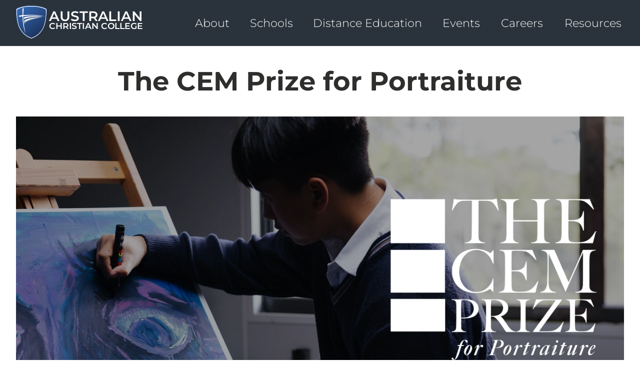

--- FILE ---
content_type: text/html
request_url: https://www.acc.edu.au/prize-for-portraiture/
body_size: 129623
content:
<!DOCTYPE html><html lang="en"><head><script>(function(w,i,g){w[g]=w[g]||[];if(typeof w[g].push=='function')w[g].push(i)})
(window,'GTM-WMFPBV','google_tags_first_party');</script><script>(function(w,d,s,l){w[l]=w[l]||[];(function(){w[l].push(arguments);})('set', 'developer_id.dYzg1YT', true);
		w[l].push({'gtm.start':new Date().getTime(),event:'gtm.js'});var f=d.getElementsByTagName(s)[0],
		j=d.createElement(s);j.async=true;j.src='/analytics/';
		f.parentNode.insertBefore(j,f);
		})(window,document,'script','dataLayer');</script><meta charSet="utf-8"/><meta http-equiv="x-ua-compatible" content="ie=edge"/><meta name="viewport" content="width=device-width, initial-scale=1, shrink-to-fit=no"/><meta name="generator" content="Gatsby 5.15.0"/><meta name="theme-color" content="#2A333C"/><meta name="description" content="The CEM Portraiture Prize is a national art competition open to all schools governed by the Christian Education Ministry group." data-gatsby-head="true"/><meta property="og:title" content="The CEM Prize for Portraiture" data-gatsby-head="true"/><meta property="og:description" content="The CEM Portraiture Prize is a national art competition open to all schools governed by the Christian Education Ministry group." data-gatsby-head="true"/><meta property="og:type" content="website" data-gatsby-head="true"/><meta property="og:url" content="https://www.acc.edu.au/prize-for-portraiture/" data-gatsby-head="true"/><meta name="twitter:card" content="summary" data-gatsby-head="true"/><meta name="twitter:creator" content="" data-gatsby-head="true"/><meta name="twitter:title" content="The CEM Prize for Portraiture" data-gatsby-head="true"/><meta name="twitter:description" content="The CEM Portraiture Prize is a national art competition open to all schools governed by the Christian Education Ministry group." data-gatsby-head="true"/><style data-href="/styles.a4ed44ea7df0346232f6.css" data-identity="gatsby-global-css">@font-face{font-display:swap;font-family:Montserrat;font-style:normal;font-weight:300;src:url([data-uri]) format("woff2"),url(/static/montserrat-all-300-normal-cb25782d576cc4b356013d382d410273.woff) format("woff");unicode-range:u+0460-052f,u+1c80-1c88,u+20b4,u+2de0-2dff,u+a640-a69f,u+fe2e-fe2f}@font-face{font-display:swap;font-family:Montserrat;font-style:normal;font-weight:300;src:url([data-uri]) format("woff2"),url(/static/montserrat-all-300-normal-cb25782d576cc4b356013d382d410273.woff) format("woff");unicode-range:u+0301,u+0400-045f,u+0490-0491,u+04b0-04b1,u+2116}@font-face{font-display:swap;font-family:Montserrat;font-style:normal;font-weight:300;src:url([data-uri]) format("woff2"),url(/static/montserrat-all-300-normal-cb25782d576cc4b356013d382d410273.woff) format("woff");unicode-range:u+0102-0103,u+0110-0111,u+0128-0129,u+0168-0169,u+01a0-01a1,u+01af-01b0,u+1ea0-1ef9,u+20ab}@font-face{font-display:swap;font-family:Montserrat;font-style:normal;font-weight:300;src:url(/static/montserrat-latin-ext-300-normal-7f5dee6c782fd4ff0e9cc52541f2f66c.woff2) format("woff2"),url(/static/montserrat-all-300-normal-cb25782d576cc4b356013d382d410273.woff) format("woff");unicode-range:u+0100-024f,u+0259,u+1e??,u+2020,u+20a0-20ab,u+20ad-20cf,u+2113,u+2c60-2c7f,u+a720-a7ff}@font-face{font-display:swap;font-family:Montserrat;font-style:normal;font-weight:300;src:url(/static/montserrat-latin-300-normal-0cc3e06704117dcfc36752c00a55b57b.woff2) format("woff2"),url(/static/montserrat-all-300-normal-cb25782d576cc4b356013d382d410273.woff) format("woff");unicode-range:u+00??,u+0131,u+0152-0153,u+02bb-02bc,u+02c6,u+02da,u+02dc,u+2000-206f,u+2074,u+20ac,u+2122,u+2191,u+2193,u+2212,u+2215,u+feff,u+fffd}:root{--white:#fff;--offwhite:#e9ecef;--lightgrey:#c5d2d9;--midgrey:#414b56;--darkgrey:#2e2e2d;--lightestblue:#cae0ee;--lighterblue:#379bd2;--lightblue:#0069b4;--accblue:#023e82;--darkblue:#2a333c;--content-width-max:calc(768px - 2rem);--content-narrow-width-max:768px}@media (min-width:768px){:root{--content-width-max:calc(800px - 2rem);--content-narrow-width-max:800px}}@media (min-width:992px){:root{--content-width-max:calc(1000px - 2rem);--content-narrow-width-max:900px}}@media (min-width:1200px){:root{--content-width-max:1400px;--content-narrow-width-max:1040px}}*,html{font-family:montserrat,arial,sans-serif}html{-ms-text-size-adjust:100%;-webkit-text-size-adjust:100%;box-sizing:border-box;font-size:16px;overflow-y:scroll;overscroll-behavior-y:none}@media only screen and (max-width:480px){html{font-size:100%}}body{-webkit-font-smoothing:antialiased;-moz-osx-font-smoothing:grayscale;word-wrap:break-word;-ms-font-feature-settings:"kern","liga","clig","calt";font-feature-settings:"kern","liga","clig","calt";color:#2e2e2d;font-kerning:normal;font-weight:400;margin:0}header{z-index:2}#modal-root{position:fixed;z-index:999}article,aside,details,figcaption,figure,footer,header,main,menu,nav,section,summary{display:block}@media (max-width:767px){.desktop-only,.no-mobile{display:none!important}}@media (min-width:768px){.mobile-only,.no-desktop{display:none!important}}.visually-hidden{clip:rect(1px,1px,1px,1px);word-wrap:normal!important;border:0;clip-path:inset(50%);height:1px;margin:-1px;overflow:hidden;padding:0;position:absolute!important;width:1px;word-break:normal}.flexRow{display:flex;flex-direction:column}.flexRow>a,.flexRow>button{display:block;margin:0 0 1rem}@media(min-width:768px){.flexRow{flex-direction:row}.flexRow>a,.flexRow>button{margin:0 1rem 0 0}}audio,canvas,progress,video{display:inline-block}audio:not([controls]){display:none;height:0}progress{vertical-align:baseline}[hidden],template{display:none}abbr[title]{border-bottom:1px dotted rgba(0,0,0,.5);cursor:help;text-decoration:none}a{-webkit-text-decoration-skip:objects;background-color:transparent;color:inherit;text-decoration:none}mark{background-color:#ff0;color:#000}small{font-size:80%}sub,sup{font-size:66%;line-height:0;position:relative;vertical-align:baseline}sub{bottom:-.25em}sup{top:-.5em}img{border-style:none;margin:0;max-width:100%;padding:0}svg:not(:root){overflow:hidden}code,kbd,pre,samp{font-family:monospace;font-size:1em}figure{margin:0 0 1.45rem;padding:0}hr{background:rgba(0,0,0,.2);border:none;box-sizing:content-box;height:1px;margin:0 0 calc(1.45rem - 1px);overflow:visible;padding:0}button,input,optgroup,select,textarea{font:inherit;margin:0}optgroup{font-weight:700}button,input{overflow:visible}button,select{text-transform:none}[type=reset],[type=submit],button,html [type=button]{-webkit-appearance:button}[type=button]::-moz-focus-inner,[type=reset]::-moz-focus-inner,[type=submit]::-moz-focus-inner,button::-moz-focus-inner{border-style:none;padding:0}[type=button]:-moz-focusring,[type=reset]:-moz-focusring,[type=submit]:-moz-focusring,button:-moz-focusring{outline:1px dotted ButtonText}fieldset{border:1px solid silver;margin:0 0 1.45rem;padding:0}legend{box-sizing:border-box;color:inherit;display:table;max-width:100%;padding:0;white-space:normal}textarea{overflow:auto}[type=checkbox],[type=radio]{box-sizing:border-box;padding:0}[type=number]::-webkit-inner-spin-button,[type=number]::-webkit-outer-spin-button{height:auto}[type=search]{-webkit-appearance:textfield;outline-offset:-2px}[type=search]::-webkit-search-cancel-button,[type=search]::-webkit-search-decoration{-webkit-appearance:none}::-webkit-input-placeholder{color:inherit;opacity:.54}::-webkit-file-upload-button{-webkit-appearance:button;font:inherit}*,:after,:before{box-sizing:inherit}a:active,a:hover{outline-width:0}b,strong{font-weight:700}.p,p{margin:0 0 1.45rem;padding:0}.h1,h1{font-weight:500;margin:.6rem 0 1.9rem}.h1,.h2,h1,h2{display:block;padding:0;text-rendering:optimizeLegibility}.h2,h2{margin-bottom:1.45rem}.h3,h3{margin-top:.5rem}.h3,.h4,h3,h4{display:block;padding:0;text-rendering:optimizeLegibility}.h4,h4{margin-bottom:1rem}hgroup{margin:0 0 1.45rem;padding:0}ul{margin-right:0;margin-top:0;padding:0 0 0 2rem}ol,ul{list-style-image:none;list-style-position:outside}ol{margin:0 0 1.45rem 1.45rem}dd,dl,ol{padding:0}dd,dl,pre{margin:0 0 1.45rem}pre{word-wrap:normal;background:rgba(0,0,0,.04);border-radius:3px;font-size:.85rem;line-height:1.42;overflow:auto;padding:1.45rem}table{border-collapse:collapse;font-size:1rem;line-height:1.45rem;margin:0 0 1.45rem;padding:0;width:100%}blockquote{margin:0 1.45rem 1.45rem;padding:0}address,form,main iframe,noscript{margin:0 0 1.45rem;padding:0}iframe{margin:0;padding:0}li{margin-bottom:.725rem}ol li,ul li{padding-left:0}li>ol,li>ul{margin-bottom:.725rem;margin-left:1.45rem;margin-top:.725rem}blockquote :last-child,li :last-child,p :last-child{margin-bottom:0}li>p{margin-bottom:.725rem}code,kbd,samp{font-size:.85rem;line-height:1.45rem}abbr,acronym{border-bottom:1px dotted rgba(0,0,0,.5);cursor:help}td,th,thead{text-align:left}td,th{font-feature-settings:"tnum";-moz-font-feature-settings:"tnum";-ms-font-feature-settings:"tnum";-webkit-font-feature-settings:"tnum";border-bottom:1px solid rgba(0,0,0,.12);padding:.725rem .96667rem calc(.725rem - 1px)}td:last-child,th:last-child{padding-right:0}code,tt{background-color:rgba(0,0,0,.04);border-radius:3px;padding:.2em 0}pre code{background:none;line-height:1.42}code:after,code:before,tt:after,tt:before{content:" ";letter-spacing:-.2em}pre code:after,pre code:before,pre tt:after,pre tt:before{content:""}:root{--color-text-link:var(--lightblue);--color-text-link-hover:var(--lighterblue)}body{font-size:1rem}p{line-height:1.55}.h1,h1{color:var(--darkgrey);font-size:2.5rem;margin:0 0 2rem}.h1,.h2,h1,h2{font-weight:700}.h2,h2{color:#2e2e2d;font-size:1.4rem;margin:1rem 0}.h3,h3{font-size:1.2rem}.h3,.h4,h3,h4{font-weight:500}.h4,h4{font-size:1.1rem}.h5,h5{font-size:1.05rem;font-weight:500}a{color:var(--color-text-link)}a:hover{color:var(--color-text-link-hover)}@media (min-width:768px){body{font-size:1.2rem}.h1,h1{font-size:3.3rem}.h2,h2{font-size:1.9rem}.h3,h3{font-size:1.5rem}.h4,h4{font-size:1.4rem}.h5,h5{font-size:1.25rem}}:root{--header-height:78px}@media only screen and (min-width:768px){:root{--header-height:84px}}@media only screen and (min-width:1024px){:root{--header-height:92px}}@font-face{font-display:swap;font-family:Montserrat;font-style:normal;font-weight:400;src:url([data-uri]) format("woff2"),url(/static/montserrat-all-400-normal-327fab0afc997a2d9b163cb6c529eb58.woff) format("woff");unicode-range:u+0460-052f,u+1c80-1c88,u+20b4,u+2de0-2dff,u+a640-a69f,u+fe2e-fe2f}@font-face{font-display:swap;font-family:Montserrat;font-style:normal;font-weight:400;src:url([data-uri]) format("woff2"),url(/static/montserrat-all-400-normal-327fab0afc997a2d9b163cb6c529eb58.woff) format("woff");unicode-range:u+0301,u+0400-045f,u+0490-0491,u+04b0-04b1,u+2116}@font-face{font-display:swap;font-family:Montserrat;font-style:normal;font-weight:400;src:url([data-uri]) format("woff2"),url(/static/montserrat-all-400-normal-327fab0afc997a2d9b163cb6c529eb58.woff) format("woff");unicode-range:u+0102-0103,u+0110-0111,u+0128-0129,u+0168-0169,u+01a0-01a1,u+01af-01b0,u+1ea0-1ef9,u+20ab}@font-face{font-display:swap;font-family:Montserrat;font-style:normal;font-weight:400;src:url(/static/montserrat-latin-ext-400-normal-0204ec08a4b574088f02216df571c932.woff2) format("woff2"),url(/static/montserrat-all-400-normal-327fab0afc997a2d9b163cb6c529eb58.woff) format("woff");unicode-range:u+0100-024f,u+0259,u+1e??,u+2020,u+20a0-20ab,u+20ad-20cf,u+2113,u+2c60-2c7f,u+a720-a7ff}@font-face{font-display:swap;font-family:Montserrat;font-style:normal;font-weight:400;src:url(/static/montserrat-latin-400-normal-acb6629fe45c43ad5d8ba47a1c95c9fd.woff2) format("woff2"),url(/static/montserrat-all-400-normal-327fab0afc997a2d9b163cb6c529eb58.woff) format("woff");unicode-range:u+00??,u+0131,u+0152-0153,u+02bb-02bc,u+02c6,u+02da,u+02dc,u+2000-206f,u+2074,u+20ac,u+2122,u+2191,u+2193,u+2212,u+2215,u+feff,u+fffd}@font-face{font-display:swap;font-family:Montserrat;font-style:normal;font-weight:500;src:url([data-uri]) format("woff2"),url(/static/montserrat-all-500-normal-124bdbbc44b5aae423dffa47df081863.woff) format("woff");unicode-range:u+0460-052f,u+1c80-1c88,u+20b4,u+2de0-2dff,u+a640-a69f,u+fe2e-fe2f}@font-face{font-display:swap;font-family:Montserrat;font-style:normal;font-weight:500;src:url([data-uri]) format("woff2"),url(/static/montserrat-all-500-normal-124bdbbc44b5aae423dffa47df081863.woff) format("woff");unicode-range:u+0301,u+0400-045f,u+0490-0491,u+04b0-04b1,u+2116}@font-face{font-display:swap;font-family:Montserrat;font-style:normal;font-weight:500;src:url([data-uri]) format("woff2"),url(/static/montserrat-all-500-normal-124bdbbc44b5aae423dffa47df081863.woff) format("woff");unicode-range:u+0102-0103,u+0110-0111,u+0128-0129,u+0168-0169,u+01a0-01a1,u+01af-01b0,u+1ea0-1ef9,u+20ab}@font-face{font-display:swap;font-family:Montserrat;font-style:normal;font-weight:500;src:url(/static/montserrat-latin-ext-500-normal-55783c8fab145f4cf828cf630a9bb383.woff2) format("woff2"),url(/static/montserrat-all-500-normal-124bdbbc44b5aae423dffa47df081863.woff) format("woff");unicode-range:u+0100-024f,u+0259,u+1e??,u+2020,u+20a0-20ab,u+20ad-20cf,u+2113,u+2c60-2c7f,u+a720-a7ff}@font-face{font-display:swap;font-family:Montserrat;font-style:normal;font-weight:500;src:url(/static/montserrat-latin-500-normal-38a674fae449557fef97f120c301ff8d.woff2) format("woff2"),url(/static/montserrat-all-500-normal-124bdbbc44b5aae423dffa47df081863.woff) format("woff");unicode-range:u+00??,u+0131,u+0152-0153,u+02bb-02bc,u+02c6,u+02da,u+02dc,u+2000-206f,u+2074,u+20ac,u+2122,u+2191,u+2193,u+2212,u+2215,u+feff,u+fffd}@font-face{font-display:swap;font-family:Montserrat;font-style:normal;font-weight:600;src:url([data-uri]) format("woff2"),url(/static/montserrat-all-600-normal-3e143051a8039d6b6e998a2969a106cf.woff) format("woff");unicode-range:u+0460-052f,u+1c80-1c88,u+20b4,u+2de0-2dff,u+a640-a69f,u+fe2e-fe2f}@font-face{font-display:swap;font-family:Montserrat;font-style:normal;font-weight:600;src:url([data-uri]) format("woff2"),url(/static/montserrat-all-600-normal-3e143051a8039d6b6e998a2969a106cf.woff) format("woff");unicode-range:u+0301,u+0400-045f,u+0490-0491,u+04b0-04b1,u+2116}@font-face{font-display:swap;font-family:Montserrat;font-style:normal;font-weight:600;src:url([data-uri]) format("woff2"),url(/static/montserrat-all-600-normal-3e143051a8039d6b6e998a2969a106cf.woff) format("woff");unicode-range:u+0102-0103,u+0110-0111,u+0128-0129,u+0168-0169,u+01a0-01a1,u+01af-01b0,u+1ea0-1ef9,u+20ab}@font-face{font-display:swap;font-family:Montserrat;font-style:normal;font-weight:600;src:url(/static/montserrat-latin-ext-600-normal-c1ee6391abae116fa667f8ed42ba47ad.woff2) format("woff2"),url(/static/montserrat-all-600-normal-3e143051a8039d6b6e998a2969a106cf.woff) format("woff");unicode-range:u+0100-024f,u+0259,u+1e??,u+2020,u+20a0-20ab,u+20ad-20cf,u+2113,u+2c60-2c7f,u+a720-a7ff}@font-face{font-display:swap;font-family:Montserrat;font-style:normal;font-weight:600;src:url(/static/montserrat-latin-600-normal-5d6df38dd70f631c488bdec905f68464.woff2) format("woff2"),url(/static/montserrat-all-600-normal-3e143051a8039d6b6e998a2969a106cf.woff) format("woff");unicode-range:u+00??,u+0131,u+0152-0153,u+02bb-02bc,u+02c6,u+02da,u+02dc,u+2000-206f,u+2074,u+20ac,u+2122,u+2191,u+2193,u+2212,u+2215,u+feff,u+fffd}@font-face{font-display:swap;font-family:Montserrat;font-style:normal;font-weight:700;src:url([data-uri]) format("woff2"),url(/static/montserrat-all-700-normal-168d5b114e5a6d216802e8f0b050692b.woff) format("woff");unicode-range:u+0460-052f,u+1c80-1c88,u+20b4,u+2de0-2dff,u+a640-a69f,u+fe2e-fe2f}@font-face{font-display:swap;font-family:Montserrat;font-style:normal;font-weight:700;src:url([data-uri]) format("woff2"),url(/static/montserrat-all-700-normal-168d5b114e5a6d216802e8f0b050692b.woff) format("woff");unicode-range:u+0301,u+0400-045f,u+0490-0491,u+04b0-04b1,u+2116}@font-face{font-display:swap;font-family:Montserrat;font-style:normal;font-weight:700;src:url([data-uri]) format("woff2"),url(/static/montserrat-all-700-normal-168d5b114e5a6d216802e8f0b050692b.woff) format("woff");unicode-range:u+0102-0103,u+0110-0111,u+0128-0129,u+0168-0169,u+01a0-01a1,u+01af-01b0,u+1ea0-1ef9,u+20ab}@font-face{font-display:swap;font-family:Montserrat;font-style:normal;font-weight:700;src:url(/static/montserrat-latin-ext-700-normal-ed2b8a3421aea40bea12cb5fdc1adb79.woff2) format("woff2"),url(/static/montserrat-all-700-normal-168d5b114e5a6d216802e8f0b050692b.woff) format("woff");unicode-range:u+0100-024f,u+0259,u+1e??,u+2020,u+20a0-20ab,u+20ad-20cf,u+2113,u+2c60-2c7f,u+a720-a7ff}@font-face{font-display:swap;font-family:Montserrat;font-style:normal;font-weight:700;src:url(/static/montserrat-latin-700-normal-56c09b9a46af6a54eeb30e554f833d13.woff2) format("woff2"),url(/static/montserrat-all-700-normal-168d5b114e5a6d216802e8f0b050692b.woff) format("woff");unicode-range:u+00??,u+0131,u+0152-0153,u+02bb-02bc,u+02c6,u+02da,u+02dc,u+2000-206f,u+2074,u+20ac,u+2122,u+2191,u+2193,u+2212,u+2215,u+feff,u+fffd}</style><style>.gatsby-image-wrapper{position:relative;overflow:hidden}.gatsby-image-wrapper picture.object-fit-polyfill{position:static!important}.gatsby-image-wrapper img{bottom:0;height:100%;left:0;margin:0;max-width:none;padding:0;position:absolute;right:0;top:0;width:100%;object-fit:cover}.gatsby-image-wrapper [data-main-image]{opacity:0;transform:translateZ(0);transition:opacity .25s linear;will-change:opacity}.gatsby-image-wrapper-constrained{display:inline-block;vertical-align:top}</style><noscript><style>.gatsby-image-wrapper noscript [data-main-image]{opacity:1!important}.gatsby-image-wrapper [data-placeholder-image]{opacity:0!important}</style></noscript><script type="module">const e="undefined"!=typeof HTMLImageElement&&"loading"in HTMLImageElement.prototype;e&&document.body.addEventListener("load",(function(e){const t=e.target;if(void 0===t.dataset.mainImage)return;if(void 0===t.dataset.gatsbyImageSsr)return;let a=null,n=t;for(;null===a&&n;)void 0!==n.parentNode.dataset.gatsbyImageWrapper&&(a=n.parentNode),n=n.parentNode;const o=a.querySelector("[data-placeholder-image]"),r=new Image;r.src=t.currentSrc,r.decode().catch((()=>{})).then((()=>{t.style.opacity=1,o&&(o.style.opacity=0,o.style.transition="opacity 500ms linear")}))}),!0);</script><style data-styled="" data-styled-version="5.3.11">.kQIBPZ{height:100%;width:-webkit-fit-content;width:-moz-fit-content;width:fit-content;width:-moz-fit-content;display:-webkit-inline-box;display:-webkit-inline-flex;display:-ms-inline-flexbox;display:inline-flex;-webkit-flex-direction:row;-ms-flex-direction:row;flex-direction:row;-webkit-box-pack:start;-webkit-justify-content:flex-start;-ms-flex-pack:start;justify-content:flex-start;-webkit-text-decoration:none;text-decoration:none;}/*!sc*/
.kQIBPZ:hover{color:unset;}/*!sc*/
data-styled.g1[id="AccLogo__StyledLink-sc-1nldclg-0"]{content:"kQIBPZ,"}/*!sc*/
.fFABfB{-webkit-flex-shrink:0;-ms-flex-negative:0;flex-shrink:0;display:block;padding:0;color:#fff;font-size:1.7rem;line-height:1em;font-weight:bold;-webkit-letter-spacing:-0.5px;-moz-letter-spacing:-0.5px;-ms-letter-spacing:-0.5px;letter-spacing:-0.5px;height:100%;}/*!sc*/
data-styled.g2[id="AccLogo__StyledSVG-sc-1nldclg-1"]{content:"fFABfB,"}/*!sc*/
.bCjLhb{display:block;position:relative;z-index:80;height:54px;width:54px;padding:0;margin:0;border:none;border-radius:50%;background:none;overflow:hidden;text-indent:100%;white-space:nowrap;-webkit-transition:-webkit-transform 0.5s;-webkit-transition:transform 0.5s;transition:transform 0.5s;cursor:pointer;}/*!sc*/
.bCjLhb .burgerIcon{position:absolute;width:30px;height:3px;left:50%;top:50%;bottom:auto;right:auto;-webkit-transform:translateX(-50%) translateY(-50%);-ms-transform:translateX(-50%) translateY(-50%);transform:translateX(-50%) translateY(-50%);-webkit-transition:0.5s ease-in-out;transition:0.5s ease-in-out;}/*!sc*/
.bCjLhb .burgerIcon::before,.bCjLhb .burgerIcon::after{content:'';position:absolute;top:0;right:0;width:100%;height:100%;background-color:inherit;-webkit-backface-visibility:hidden;backface-visibility:hidden;-webkit-transform:translateZ(0);-ms-transform:translateZ(0);transform:translateZ(0);-webkit-transition:-webkit-transform 0.5s,width 0.5s,rotate 1s;-webkit-transition:transform 0.5s,width 0.5s,rotate 1s;transition:transform 0.5s,width 0.5s,rotate 1s;}/*!sc*/
.bCjLhb .burgerIcon::before{-webkit-transform-origin:right top;-ms-transform-origin:right top;transform-origin:right top;-webkit-transform:translateY(-9px);-ms-transform:translateY(-9px);transform:translateY(-9px);}/*!sc*/
.bCjLhb .burgerIcon::after{-webkit-transform-origin:right bottom;-ms-transform-origin:right bottom;transform-origin:right bottom;-webkit-transform:translateY(9px);-ms-transform:translateY(9px);transform:translateY(9px);}/*!sc*/
.bCjLhb .circleSVG{position:absolute;top:0;left:0;}/*!sc*/
.bCjLhb .circleSVG circle{fill:transparent;-webkit-transition:stroke-dashoffset 0.4s 0s;transition:stroke-dashoffset 0.4s 0s;}/*!sc*/
.bCjLhb.open{-webkit-transform:rotate(180deg);-ms-transform:rotate(180deg);transform:rotate(180deg);}/*!sc*/
.bCjLhb.open .burgerIcon{left:22.5%;top:47%;z-index:999;-webkit-transform:rotate(405deg);-ms-transform:rotate(405deg);transform:rotate(405deg);}/*!sc*/
.bCjLhb.open .burgerIcon::before,.bCjLhb.open .burgerIcon::after{width:30px;height:3px;top:16.5px;right:14px;-webkit-transition:-webkit-transform 0.5s,width 0.5s,rotate 1s;-webkit-transition:transform 0.5s,width 0.5s,rotate 1s;transition:transform 0.5s,width 0.5s,rotate 1s;}/*!sc*/
.bCjLhb.open .burgerIcon::before{-webkit-transform:rotate(450deg);-ms-transform:rotate(450deg);transform:rotate(450deg);}/*!sc*/
.bCjLhb.open .burgerIcon::after{display:none;}/*!sc*/
.bCjLhb.open .circleSVG circle{fill:transparent;stroke-dashoffset:0;-webkit-transition:stroke-dashoffset 0.4s 0.3s;transition:stroke-dashoffset 0.4s 0.3s;}/*!sc*/
data-styled.g4[id="HamburgerButton__StyledButton-sc-co4clf-0"]{content:"bCjLhb,"}/*!sc*/
.nSZXg{position:fixed;z-index:10;top:var(--header-height,92px);left:100vw;height:calc(100vh - var(--header-height,92px));width:100vw;overflow:scroll;background-color:var(--darkblue);border-top:1px solid rgb(65,75,86);-webkit-transition:all 0.3s ease-out;transition:all 0.3s ease-out;}/*!sc*/
.nSZXg.open{left:0;}/*!sc*/
@media only screen and (min-width:1024px){.nSZXg{position:relative;height:auto;width:auto;top:unset;left:unset;overflow:visible;border-top:none;}.nSZXg.open{left:unset;}}/*!sc*/
data-styled.g5[id="Nav__StyledNav-sc-jafa9g-0"]{content:"nSZXg,"}/*!sc*/
.dxFAhh{visibility:hidden;display:none;position:relative;width:auto;padding:0.5rem 0;white-space:nowrap;z-index:100;}/*!sc*/
.dxFAhh li{padding:1rem 0;}/*!sc*/
.dxFAhh li a,.dxFAhh li span{font-size:1.2rem;}/*!sc*/
.dxFAhh li h3{display:block;margin:0;color:#fff;font-weight:600;font-size:1.2rem;}/*!sc*/
.dxFAhh li > *:hover{cursor:default;}/*!sc*/
.dxFAhh li > a:hover{cursor:pointer;-webkit-text-decoration:underline;text-decoration:underline;text-underline:#e9ecef;fill:#e9ecef;stroke:#e9ecef;}/*!sc*/
.dxFAhh li.familycast{padding:1.5rem 0;background-color:rgba(0,170,170,0.9);-webkit-transition:background-color 0.3s;transition:background-color 0.3s;}/*!sc*/
.dxFAhh li.familycast a{display:block;line-height:0;}/*!sc*/
.dxFAhh li.familycast img{max-width:130px;}/*!sc*/
.dxFAhh li.familycast:hover{background-color:transparent;}/*!sc*/
@media only screen and (min-width:1024px){.dxFAhh{position:absolute;top:100%;right:-0.5rem;background-color:#2a333c;padding:1rem 0;}.dxFAhh > li{border-bottom:0;margin-bottom:0.5rem;padding:0;position:relative;text-align:right;}.dxFAhh > li:first-child{border-top:0;}.dxFAhh > li.familycast{padding-top:0.5rem;padding-bottom:0.5rem;}.dxFAhh > li > a,.dxFAhh > li > span,.dxFAhh > li > h3{padding:0.5rem 2rem;}.dxFAhh > li > a,.dxFAhh > li > span{display:block;font-weight:300;font-size:1.1rem;}.dxFAhh > li h3{display:block;font-weight:600;font-size:1.4rem;}}/*!sc*/
data-styled.g6[id="Nav__SubMenu-sc-jafa9g-1"]{content:"dxFAhh,"}/*!sc*/
.emZbzH{list-style:none;text-align:center;padding:0;font-size:1.3rem;}/*!sc*/
.emZbzH ol,.emZbzH ul,.emZbzH dl{margin:0;padding-bottom:1rem;list-style:none;}/*!sc*/
.emZbzH > li{border-bottom:1px solid rgb(65,75,86);padding:0;}/*!sc*/
.emZbzH > li:first-of-type{border-top:1px solid rgb(65,75,86);}/*!sc*/
.emZbzH > li a,.emZbzH > li span{display:inline-block;color:#fff;font-weight:300;}/*!sc*/
.emZbzH > li > a,.emZbzH > li > span{width:100%;padding:1.5rem 0;text-align:center;font-size:1.3rem;}/*!sc*/
.emZbzH > li > a::after,.emZbzH > li > span::after{content:attr(data-text);content:attr(data-text) / "";height:0;display:block;visibility:hidden;overflow:hidden;-webkit-user-select:none;-moz-user-select:none;-ms-user-select:none;user-select:none;pointer-events:none;font-weight:500;}/*!sc*/
.emZbzH > li:hover{z-index:101;}/*!sc*/
.emZbzH > li:hover,.emZbzH > li:focus,.emZbzH > li:focus-within{cursor:default;}/*!sc*/
.emZbzH > li:hover > a,.emZbzH > li:focus > a,.emZbzH > li:focus-within > a{cursor:pointer;}/*!sc*/
.emZbzH > li:hover .Nav__SubMenu-sc-jafa9g-1,.emZbzH > li:focus .Nav__SubMenu-sc-jafa9g-1,.emZbzH > li:focus-within .Nav__SubMenu-sc-jafa9g-1{visibility:visible;display:-webkit-box;display:-webkit-flex;display:-ms-flexbox;display:flex;-webkit-flex-direction:column;-ms-flex-direction:column;flex-direction:column;}/*!sc*/
.emZbzH > li:hover .Nav__SubMenu-sc-jafa9g-1 li > a,.emZbzH > li:focus .Nav__SubMenu-sc-jafa9g-1 li > a,.emZbzH > li:focus-within .Nav__SubMenu-sc-jafa9g-1 li > a,.emZbzH > li:hover .Nav__SubMenu-sc-jafa9g-1 li > span,.emZbzH > li:focus .Nav__SubMenu-sc-jafa9g-1 li > span,.emZbzH > li:focus-within .Nav__SubMenu-sc-jafa9g-1 li > span{border-bottom:none;}/*!sc*/
.emZbzH > li:hover .Nav__SubMenu-sc-jafa9g-1 li > span:hover,.emZbzH > li:focus .Nav__SubMenu-sc-jafa9g-1 li > span:hover,.emZbzH > li:focus-within .Nav__SubMenu-sc-jafa9g-1 li > span:hover{cursor:default;}/*!sc*/
@media only screen and (max-width:1023px){.emZbzH > li:focus,.emZbzH > li:focus-within{background:#414b56;}.emZbzH > li:focus > a,.emZbzH > li:focus-within > a,.emZbzH > li:focus > span,.emZbzH > li:focus-within > span{font-weight:500;}}/*!sc*/
@media only screen and (min-width:1024px){.emZbzH{display:-webkit-box;display:-webkit-flex;display:-ms-flexbox;display:flex;-webkit-box-pack:end;-webkit-justify-content:flex-end;-ms-flex-pack:end;justify-content:flex-end;-webkit-align-items:center;-webkit-box-align:center;-ms-flex-align:center;align-items:center;-webkit-flex-wrap:nowrap;-ms-flex-wrap:nowrap;flex-wrap:nowrap;padding:0;margin:0;box-shadow:none;}.emZbzH ol,.emZbzH ul,.emZbzH dl{padding:1rem 0;}.emZbzH > li{position:relative;padding:0.5rem;border-bottom:0;text-align:right;}.emZbzH > li:first-child{border-top:0;}.emZbzH > li a,.emZbzH > li span{display:block;font-weight:300;}.emZbzH > li > a,.emZbzH > li > span,.emZbzH > li > h3{margin:0;padding:0.5rem 0.75rem;font-size:1.4rem;}.emZbzH > li:hover{background:none;}.emZbzH > li:hover > span{font-weight:inherit;border-bottom:1px solid white;}.emZbzH > li:hover > a{font-weight:500;border-bottom:1px solid white;}.emZbzH > li:hover .Nav__SubMenu-sc-jafa9g-1{max-height:calc(100vh - var(--header-height,92px));overflow:auto;}}/*!sc*/
data-styled.g7[id="Nav__NavList-sc-jafa9g-2"]{content:"emZbzH,"}/*!sc*/
.gdYMOT{border-style:solid;border-width:0 0 2px 2px;content:"";display:inline-block;height:0.5rem;width:0.5rem;top:0.5em;left:0.75em;position:relative;vertical-align:top;-webkit-transform:rotate(-45deg);-ms-transform:rotate(-45deg);transform:rotate(-45deg);-webkit-transition:all 300ms ease;transition:all 300ms ease;}/*!sc*/
@media only screen and (min-width:1024px){.gdYMOT{display:none;}}/*!sc*/
data-styled.g8[id="Nav__Reveal-sc-jafa9g-3"]{content:"gdYMOT,"}/*!sc*/
.ekHNBR{position:fixed;z-index:800;top:0;left:0;width:100%;height:var(--header-height);padding:0 1rem;background-color:var(--darkblue,#2A333C);color:#fff;-webkit-transition:background-color 0.3s linear;transition:background-color 0.3s linear;}/*!sc*/
.ekHNBR a{-webkit-text-decoration:none;text-decoration:none;color:#fff;}/*!sc*/
.ekHNBR nav{background-color:var(--darkblue,#2A333C);}/*!sc*/
.ekHNBR li{margin:0;}/*!sc*/
@media (min-width:1024px){.ekHNBR nav{background-color:unset;}}/*!sc*/
data-styled.g9[id="Header__StyledHeader-sc-1dvssja-0"]{content:"ekHNBR,"}/*!sc*/
.eYtQRw{position:relative;height:100%;margin:0;padding:0.66rem 0;display:-webkit-box;display:-webkit-flex;display:-ms-flexbox;display:flex;-webkit-flex-direction:row;-ms-flex-direction:row;flex-direction:row;-webkit-align-items:center;-webkit-box-align:center;-ms-flex-align:center;align-items:center;-webkit-box-pack:justify;-webkit-justify-content:space-between;-ms-flex-pack:justify;justify-content:space-between;text-align:center;}/*!sc*/
.eYtQRw .logo{height:100%;}/*!sc*/
.eYtQRw .burger{margin-right:2rem;}/*!sc*/
@media (min-width:768px){.eYtQRw{width:100%;margin:0 auto;font-size:1em;}.eYtQRw .logo{height:58px;max-height:7vw;margin-left:0.5rem;margin-right:0.5rem;}.eYtQRw .burger{margin-right:1rem;}}/*!sc*/
@media (min-width:1024px){.eYtQRw .logo{height:100%;max-height:unset;margin-left:1rem;margin-right:1rem;}}/*!sc*/
data-styled.g10[id="Header__HeaderContent-sc-1dvssja-1"]{content:"eYtQRw,"}/*!sc*/
@media(min-width:1024px){.cJjWod{display:none;}}/*!sc*/
data-styled.g11[id="Header__StyledBurger-sc-1dvssja-2"]{content:"cJjWod,"}/*!sc*/
.kbICXq{margin:0;}/*!sc*/
@media (min-width:768px){.kbICXq{width:auto;}}/*!sc*/
data-styled.g12[id="SchoolList__Wrapper-sc-3jg395-0"]{content:"kbICXq,"}/*!sc*/
.gLDhze{width:-webkit-fit-content;width:-moz-fit-content;width:fit-content;width:-moz-fit-content;display:-webkit-box;display:-webkit-flex;display:-ms-flexbox;display:flex;-webkit-flex-direction:row;-ms-flex-direction:row;flex-direction:row;-webkit-box-pack:start;-webkit-justify-content:flex-start;-ms-flex-pack:start;justify-content:flex-start;-webkit-align-items:center;-webkit-box-align:center;-ms-flex-align:center;align-items:center;-webkit-text-decoration:none;text-decoration:none;}/*!sc*/
.gLDhze:hover{color:unset;}/*!sc*/
data-styled.g13[id="AccLogoAlt__StyledLink-sc-fxdcfd-0"]{content:"gLDhze,"}/*!sc*/
.epWmlX{-webkit-flex-shrink:0;-ms-flex-negative:0;flex-shrink:0;display:inline-block;padding:0;color:#fff;font-size:1.7rem;line-height:1em;font-weight:bold;-webkit-letter-spacing:-0.5px;-moz-letter-spacing:-0.5px;-ms-letter-spacing:-0.5px;letter-spacing:-0.5px;height:auto;}/*!sc*/
data-styled.g14[id="AccLogoAlt__StyledSVG-sc-fxdcfd-1"]{content:"epWmlX,"}/*!sc*/
.fMoYSK{max-width:300px;}/*!sc*/
.fMoYSK path,.fMoYSK rect{fill:#FFFFFF;}/*!sc*/
data-styled.g16[id="CEMLogo__Logo-sc-ldgfer-0"]{content:"fMoYSK,"}/*!sc*/
.gPOIun{display:inline-block;text-align:center;cursor:pointer;-webkit-text-decoration:none;text-decoration:none;outline:none;}/*!sc*/
data-styled.g19[id="PureButton__StyledA-sc-q65c5-2"]{content:"gPOIun,"}/*!sc*/
.didqXP{display:block;font-size:.9rem;width:100%;margin:0 0 1rem;padding:1.2rem 1.5rem;border:2px solid;border-radius:5px;text-align:center;font-weight:500;text-transform:uppercase;-webkit-text-decoration:none;text-decoration:none;cursor:pointer;-webkit-transition:all .24s ease;transition:all .24s ease;color:#fff;background-color:#0069b4;border:none;}/*!sc*/
.didqXPa,.didqXP:hover{-webkit-text-decoration:none;text-decoration:none;}/*!sc*/
.didqXP:hover{background-color:rgba(0,105,180,0.75);color:#fff;}/*!sc*/
.didqXP:active{-webkit-transform:scale(0.98);-ms-transform:scale(0.98);transform:scale(0.98);}/*!sc*/
.didqXP.small{font-size:.6rem;padding:10px 16px;width:-webkit-fit-content;width:-moz-fit-content;width:fit-content;}/*!sc*/
.didqXP.medium{font-size:.9rem;padding:10px 20px;width:-webkit-fit-content;width:-moz-fit-content;width:fit-content;}/*!sc*/
.didqXP.large,.didqXP.wide{font-size:.9rem;padding:1.2rem 1.5rem;width:100%;}/*!sc*/
.didqXP p,.didqXP span,.didqXP strong{margin:0 !important;font-size:.9rem;font-weight:500;text-transform:uppercase;}/*!sc*/
.didqXP strong{font-weight:700;}/*!sc*/
@media(min-width:768px){.didqXP{width:-webkit-fit-content;width:-moz-fit-content;width:fit-content;}.didqXP.large{width:-webkit-fit-content;width:-moz-fit-content;width:fit-content;}.didqXP.wide{width:100%;}}/*!sc*/
data-styled.g21[id="Button__StyledButton-sc-19fdd04-0"]{content:"didqXP,"}/*!sc*/
.eyGkYb{list-style:none;color:#fff;width:100%;font-size:0.8rem;line-height:1.5rem;}/*!sc*/
.eyGkYb .top > div,.eyGkYb .bottom > div{position:relative;display:-webkit-box;display:-webkit-flex;display:-ms-flexbox;display:flex;-webkit-flex-direction:column;-ms-flex-direction:column;flex-direction:column;margin:auto;padding:2rem;width:100%;max-width:1400px;}/*!sc*/
@media (min-width:768px){.eyGkYb .top > div,.eyGkYb .bottom > div{-webkit-flex-direction:row;-ms-flex-direction:row;flex-direction:row;}}/*!sc*/
.eyGkYb .top{background-color:rgb(65,75,86);}/*!sc*/
.eyGkYb .top > div{width:100%;}/*!sc*/
.eyGkYb .top a:hover{color:var(--lighterblue);}/*!sc*/
@media (min-width:768px){.eyGkYb .top{-webkit-flex-direction:row;-ms-flex-direction:row;flex-direction:row;}.eyGkYb .top div.container > div{width:calc(100% - 1rem);margin:0 0.5rem;}.eyGkYb .top div.container > div:nth-child(1){width:calc(25% - 1rem);}.eyGkYb .top div.container > div:nth-child(2){width:calc(20% - 1rem);}.eyGkYb .top div.container > div:nth-child(3){width:calc(15% - 1rem);}.eyGkYb .top div.container > div:nth-child(4){width:calc(40% - 1rem);}}/*!sc*/
.eyGkYb .bottom{background-color:var(--darkblue,#2a333c);padding-bottom:4rem;}/*!sc*/
.eyGkYb .bottom .container > div:first-child{-webkit-order:2;-ms-flex-order:2;order:2;}/*!sc*/
.eyGkYb .bottom .container > div:last-child{-webkit-order:1;-ms-flex-order:1;order:1;margin-bottom:2rem;}/*!sc*/
.eyGkYb .bottom .container .colspan1-desktop,.eyGkYb .bottom .container .colspan2-desktop,.eyGkYb .bottom .container .colspan3-desktop,.eyGkYb .bottom .container .colspan4-desktop{width:100%;}/*!sc*/
@media (min-width:768px){.eyGkYb .bottom{-webkit-flex-direction:row;-ms-flex-direction:row;flex-direction:row;padding-bottom:0;}.eyGkYb .bottom .container > div:first-child{-webkit-order:1;-ms-flex-order:1;order:1;}.eyGkYb .bottom .container > div:last-child{-webkit-order:2;-ms-flex-order:2;order:2;margin-bottom:0;}.eyGkYb .bottom .container .colspan1-desktop{width:25%;padding-left:1rem;}.eyGkYb .bottom .container .colspan2-desktop{width:50%;padding-left:1rem;}.eyGkYb .bottom .container .colspan3-desktop{width:75%;padding-left:1rem;}.eyGkYb .bottom .container .colspan4-desktop{width:100%;padding-left:1rem;}}/*!sc*/
.eyGkYb h3{font-size:1rem;font-weight:700;color:#fff;position:relative;margin:2rem 0 0.6rem 0;}/*!sc*/
.eyGkYb h3 a{font-size:1rem;font-weight:700;color:#fff;}/*!sc*/
.eyGkYb p,.eyGkYb li,.eyGkYb a,.eyGkYb .contact span{color:#fff;}/*!sc*/
.eyGkYb .term-dates ul ul{margin-top:0;margin-left:0.5em;margin-bottom:0.5em;}/*!sc*/
.eyGkYb a{-webkit-text-decoration:none;text-decoration:none;}/*!sc*/
.eyGkYb p,.eyGkYb li,.eyGkYb a,.eyGkYb .contact span{font-size:0.8rem;}/*!sc*/
.eyGkYb .logo{width:95%;margin:1rem 0 0.25rem;}/*!sc*/
@media(min-width:768px){.eyGkYb .logo{width:85%;}}/*!sc*/
.eyGkYb .byline{color:#fff;font-size:0.9rem;text-align:center;}/*!sc*/
@media(min-width:768px){.eyGkYb .byline{font-size:0.85rem;text-align:left;width:85%;}}/*!sc*/
.eyGkYb ul{list-style-type:none;padding:0;color:#fff;font-size:inherit;}/*!sc*/
.eyGkYb .column li{padding:0;margin:0.2em 0;font-size:0.9rem;color:#fff;}/*!sc*/
.eyGkYb .column li span.headline{overflow:hidden;text-overflow:ellipsis;white-space:nowrap;max-width:100%;}/*!sc*/
.eyGkYb ul li a{display:inline-block;padding:0.25em 0;font-size:0.85rem;}/*!sc*/
.eyGkYb ul li a:hover{color:var(--lighterblue);}/*!sc*/
@media (min-width:768px){.eyGkYb ul li a{padding:0;font-size:0.8rem;}}/*!sc*/
data-styled.g23[id="FooterElements__StyledFooter-sc-18t159n-0"]{content:"eyGkYb,"}/*!sc*/
.jdmeZQ{line-height:1.2;margin:1.5rem 0 0;text-align:center;}/*!sc*/
@media(min-width:768px){.jdmeZQ{margin:0;text-align:left;}}/*!sc*/
data-styled.g25[id="FooterElements__Copyright-sc-18t159n-2"]{content:"jdmeZQ,"}/*!sc*/
.kzHmel .top div.container > .column{margin:0 0 2rem;}/*!sc*/
@media (min-width:768px){.kzHmel .top div.container > .column{margin:0;-webkit-flex:1;-ms-flex:1;flex:1;}.kzHmel .top div.container > div:nth-child(1){width:calc(25% - 2rem);padding:0 1rem;}.kzHmel .top div.container > div:nth-child(2){width:calc(20% - 2rem);padding:0 1rem;}.kzHmel .top div.container > div:nth-child(3){width:calc(20% - 2rem);padding:0 1rem;}.kzHmel .top div.container > div:nth-child(4){width:calc(45% - 2rem);padding:0 1rem;}}/*!sc*/
@media (min-width:1024px){.kzHmel .top div.container > .column{-webkit-flex:unset;-ms-flex:unset;flex:unset;}}/*!sc*/
.kzHmel .logo{margin:0 0 0.5rem;}/*!sc*/
@media(min-width:768px){.kzHmel .logo{width:95%;}}/*!sc*/
.kzHmel .flex-col{display:-webkit-box;display:-webkit-flex;display:-ms-flexbox;display:flex;-webkit-flex-direction:column;-ms-flex-direction:column;flex-direction:column;-webkit-align-items:center;-webkit-box-align:center;-ms-flex-align:center;align-items:center;}/*!sc*/
.kzHmel h3{font-size:1rem;font-weight:700;color:#fff;position:relative;margin:0 0 0.5rem;}/*!sc*/
.kzHmel .column li{line-height:1.75;}/*!sc*/
.kzHmel ul li a{font-weight:500;}/*!sc*/
.kzHmel .schools > div{margin:0;}/*!sc*/
@media(min-width:768px){.kzHmel .schools > div{margin:0 auto;width:-webkit-fit-content;width:-moz-fit-content;width:fit-content;}}/*!sc*/
data-styled.g29[id="Footer__NationalFooter-sc-j0stl6-0"]{content:"kzHmel,"}/*!sc*/
.UWaYl svg{width:98%;}/*!sc*/
data-styled.g30[id="Footer__StyledACCLogo-sc-j0stl6-1"]{content:"UWaYl,"}/*!sc*/
.gXpXyN{cursor:pointer;display:block;padding:0.5rem;}/*!sc*/
.gXpXyN i{display:block;margin-bottom:0.5rem;}/*!sc*/
data-styled.g31[id="Footer__LogoLink-sc-j0stl6-2"]{content:"gXpXyN,"}/*!sc*/
.btFXKN{z-index:0;position:relative;display:-webkit-box;display:-webkit-flex;display:-ms-flexbox;display:flex;-webkit-flex-direction:column;-ms-flex-direction:column;flex-direction:column;min-height:100vh;}/*!sc*/
data-styled.g32[id="PageLayout__PageWrapper-sc-1s5ryou-0"]{content:"btFXKN,"}/*!sc*/
.gLyGZx{position:relative;width:100%;-webkit-box-flex:1;-webkit-flex-grow:1;-ms-flex-positive:1;flex-grow:1;}/*!sc*/
data-styled.g33[id="PageLayout__Main-sc-1s5ryou-1"]{content:"gLyGZx,"}/*!sc*/
.bxsqje{width:100%;padding:1rem 0;position:relative;}/*!sc*/
@media (min-width:768px){.bxsqje{padding:2rem 0;}}/*!sc*/
data-styled.g34[id="national__Section-sc-1p812fh-0"]{content:"bxsqje,"}/*!sc*/
.bGmfnr{max-width:var(--content-width-max);margin:0 auto;padding:0 1rem;position:relative;}/*!sc*/
@media (min-width:768px){.bGmfnr{padding:0 2rem;}}/*!sc*/
data-styled.g35[id="national__Container-sc-1p812fh-1"]{content:"bGmfnr,"}/*!sc*/
.kIUgyX{max-width:var(--content-narrow-width-max);}/*!sc*/
@media (min-width:768px){.kIUgyX{padding:0 2rem;}}/*!sc*/
@media (min-width:1200px){.kIUgyX{padding:0 4rem;}}/*!sc*/
data-styled.g36[id="national__NarrowContainer-sc-1p812fh-2"]{content:"kIUgyX,"}/*!sc*/
.iyCkRc{margin:0 auto;padding:3vw 3vw 3vw;max-width:var(--content-narrow-width-max);text-align:center;}/*!sc*/
.iyCkRc h1{margin:0;}/*!sc*/
@media (max-width:500px){.iyCkRc{padding:14vw 3vw 10vw;}}/*!sc*/
data-styled.g80[id="NationalHeader-sc-efg5ol-0"]{content:"iyCkRc,"}/*!sc*/
.dbazBW{position:relative;z-index:-1;height:350px;width:100%;max-width:1400px;margin:0 auto 4vw;background:#929FAD;border-radius:5px;}/*!sc*/
.dbazBW .gatsby-image-wrapper{height:100%;}/*!sc*/
@media (min-width:768px){.dbazBW{height:400px;margin-bottom:2rem;}}/*!sc*/
@media (min-width:992px){.dbazBW{height:600px;margin-bottom:-165px;}}/*!sc*/
@media (min-width:1200px){.dbazBW{height:800px;width:95vw;}}/*!sc*/
data-styled.g81[id="FeatureImageWrapper-sc-1uwa0ai-0"]{content:"dbazBW,"}/*!sc*/
.cTcnUh{max-width:var(--content-narrow-width-max);padding:2rem 1.5rem 0;background:#fff;}/*!sc*/
@media (min-width:768px){.cTcnUh{padding:3rem 4rem 2rem;}.cTcnUh.paper-shadow::before,.cTcnUh.paper-shadow::after{content:'';position:absolute;top:15px;z-index:-1;display:block;width:20px;height:200px;background:rgba(39,44,49,0.15);-webkit-filter:blur(5px);filter:blur(5px);}.cTcnUh.paper-shadow::before{left:-5px;-webkit-transform:rotate(-5deg);-ms-transform:rotate(-5deg);transform:rotate(-5deg);}.cTcnUh.paper-shadow::after{right:-5px;-webkit-transform:rotate(5deg);-ms-transform:rotate(5deg);transform:rotate(5deg);}}/*!sc*/
@media (min-width:1200px){.cTcnUh{padding:4rem 6rem 2.5rem;}}/*!sc*/
data-styled.g82[id="NationalContent-sc-1iqo7cu-0"]{content:"cTcnUh,"}/*!sc*/
.hMkTdl{display:-webkit-box;display:-webkit-flex;display:-ms-flexbox;display:flex;-webkit-flex-direction:column;-ms-flex-direction:column;flex-direction:column;-webkit-align-items:center;-webkit-box-align:center;-ms-flex-align:center;align-items:center;-webkit-box-pack:center;-webkit-justify-content:center;-ms-flex-pack:center;justify-content:center;gap:0;margin-top:1.5rem;}/*!sc*/
@media (min-width:768px){.hMkTdl{-webkit-flex-direction:row;-ms-flex-direction:row;flex-direction:row;-webkit-box-pack:center;-webkit-justify-content:center;-ms-flex-pack:center;justify-content:center;gap:2rem;}}/*!sc*/
data-styled.g129[id="prize-for-portraiture__ButtonContainer-sc-2r77bt-0"]{content:"hMkTdl,"}/*!sc*/
.emXkHr{height:220px;}/*!sc*/
@media (min-width:768px){.emXkHr{height:unset !important;}}/*!sc*/
@media (min-width:992px){.emXkHr{margin-bottom:-2rem;}}/*!sc*/
data-styled.g130[id="prize-for-portraiture__StyledFeatureImageWrapper-sc-2r77bt-1"]{content:"emXkHr,"}/*!sc*/
.boVBMh{max-width:calc(var(--content-narrow-width-max) + 6rem);padding:0 1rem;}/*!sc*/
@media (min-width:768px){.boVBMh{padding:0;}}/*!sc*/
data-styled.g131[id="prize-for-portraiture__WinnersContainer-sc-2r77bt-2"]{content:"boVBMh,"}/*!sc*/
.jKbeTe{font-size:clamp(2.375rem,2.2647rem + 0.4902vw,2.5rem);margin-bottom:2.5rem;}/*!sc*/
data-styled.g132[id="prize-for-portraiture__TopH2-sc-2r77bt-3"]{content:"jKbeTe,"}/*!sc*/
.gkVBkF{display:-webkit-box;display:-webkit-flex;display:-ms-flexbox;display:flex;-webkit-flex-direction:column;-ms-flex-direction:column;flex-direction:column;-webkit-align-items:center;-webkit-box-align:center;-ms-flex-align:center;align-items:center;gap:2rem;text-align:center;}/*!sc*/
@media (min-width:768px){.gkVBkF{-webkit-flex-direction:row;-ms-flex-direction:row;flex-direction:row;-webkit-box-pack:justify;-webkit-justify-content:space-between;-ms-flex-pack:justify;justify-content:space-between;gap:3rem;}}/*!sc*/
data-styled.g133[id="prize-for-portraiture__Winners-sc-2r77bt-4"]{content:"gkVBkF,"}/*!sc*/
.lbfFnt{-webkit-flex:1 1 auto;-ms-flex:1 1 auto;flex:1 1 auto;display:-webkit-box;display:-webkit-flex;display:-ms-flexbox;display:flex;-webkit-flex-direction:column;-ms-flex-direction:column;flex-direction:column;-webkit-align-items:stretch;-webkit-box-align:stretch;-ms-flex-align:stretch;align-items:stretch;-webkit-box-pack:center;-webkit-justify-content:center;-ms-flex-pack:center;justify-content:center;padding:0 0 1.25rem;text-align:left;border-radius:4px;color:var(--darkgrey);}/*!sc*/
.lbfFnt .gatsby-image-wrapper{margin:0 auto 1.5rem;}/*!sc*/
.lbfFnt h3{font-size:1.5rem;font-weight:400;margin:0 0 1.25rem;line-height:1;}/*!sc*/
.lbfFnt p{margin:0 0 0.45em;line-height:1;}/*!sc*/
.lbfFnt p.artist{font-weight:600;}/*!sc*/
.lbfFnt p.artwork{font-style:italic;}/*!sc*/
@media (min-width:768px){.lbfFnt{-webkit-flex:1 1 30%;-ms-flex:1 1 30%;flex:1 1 30%;}.lbfFnt .gatsby-image-wrapper{margin:0 auto 1.25rem;}.lbfFnt h3{margin:0 0 1.25rem;}}/*!sc*/
data-styled.g134[id="prize-for-portraiture__Winner-sc-2r77bt-5"]{content:"lbfFnt,"}/*!sc*/
.fgZJaW{display:-webkit-box;display:-webkit-flex;display:-ms-flexbox;display:flex;-webkit-flex-direction:column;-ms-flex-direction:column;flex-direction:column;-webkit-align-items:center;-webkit-box-align:center;-ms-flex-align:center;align-items:center;-webkit-box-pack:center;-webkit-justify-content:center;-ms-flex-pack:center;justify-content:center;text-align:center;}/*!sc*/
data-styled.g135[id="prize-for-portraiture___StyledNationalContent-sc-2r77bt-6"]{content:"fgZJaW,"}/*!sc*/
</style><link rel="icon" href="/favicon-32x32.png?v=edfb73e5770651bca12dbbe12108923b" type="image/png"/><link rel="manifest" href="/manifest.webmanifest" crossorigin="use-credentials"/><link rel="apple-touch-icon" sizes="48x48" href="/icons/icon-48x48.png?v=edfb73e5770651bca12dbbe12108923b"/><link rel="apple-touch-icon" sizes="72x72" href="/icons/icon-72x72.png?v=edfb73e5770651bca12dbbe12108923b"/><link rel="apple-touch-icon" sizes="96x96" href="/icons/icon-96x96.png?v=edfb73e5770651bca12dbbe12108923b"/><link rel="apple-touch-icon" sizes="144x144" href="/icons/icon-144x144.png?v=edfb73e5770651bca12dbbe12108923b"/><link rel="apple-touch-icon" sizes="192x192" href="/icons/icon-192x192.png?v=edfb73e5770651bca12dbbe12108923b"/><link rel="apple-touch-icon" sizes="256x256" href="/icons/icon-256x256.png?v=edfb73e5770651bca12dbbe12108923b"/><link rel="apple-touch-icon" sizes="384x384" href="/icons/icon-384x384.png?v=edfb73e5770651bca12dbbe12108923b"/><link rel="apple-touch-icon" sizes="512x512" href="/icons/icon-512x512.png?v=edfb73e5770651bca12dbbe12108923b"/><link rel="sitemap" type="application/xml" href="/sitemap-index.xml"/><title data-gatsby-head="true">The CEM Prize for Portraiture | Australian Christian College</title><script data-cfasync="false" nonce="365075ca-2f70-4b0a-9c11-7ccf6bfe0ffc">try{(function(w,d){!function(j,k,l,m){if(j.zaraz)console.error("zaraz is loaded twice");else{j[l]=j[l]||{};j[l].executed=[];j.zaraz={deferred:[],listeners:[]};j.zaraz._v="5874";j.zaraz._n="365075ca-2f70-4b0a-9c11-7ccf6bfe0ffc";j.zaraz.q=[];j.zaraz._f=function(n){return async function(){var o=Array.prototype.slice.call(arguments);j.zaraz.q.push({m:n,a:o})}};for(const p of["track","set","debug"])j.zaraz[p]=j.zaraz._f(p);j.zaraz.init=()=>{var q=k.getElementsByTagName(m)[0],r=k.createElement(m),s=k.getElementsByTagName("title")[0];s&&(j[l].t=k.getElementsByTagName("title")[0].text);j[l].x=Math.random();j[l].w=j.screen.width;j[l].h=j.screen.height;j[l].j=j.innerHeight;j[l].e=j.innerWidth;j[l].l=j.location.href;j[l].r=k.referrer;j[l].k=j.screen.colorDepth;j[l].n=k.characterSet;j[l].o=(new Date).getTimezoneOffset();if(j.dataLayer)for(const t of Object.entries(Object.entries(dataLayer).reduce((u,v)=>({...u[1],...v[1]}),{})))zaraz.set(t[0],t[1],{scope:"page"});j[l].q=[];for(;j.zaraz.q.length;){const w=j.zaraz.q.shift();j[l].q.push(w)}r.defer=!0;for(const x of[localStorage,sessionStorage])Object.keys(x||{}).filter(z=>z.startsWith("_zaraz_")).forEach(y=>{try{j[l]["z_"+y.slice(7)]=JSON.parse(x.getItem(y))}catch{j[l]["z_"+y.slice(7)]=x.getItem(y)}});r.referrerPolicy="origin";r.src="/cdn-cgi/zaraz/s.js?z="+btoa(encodeURIComponent(JSON.stringify(j[l])));q.parentNode.insertBefore(r,q)};["complete","interactive"].includes(k.readyState)?zaraz.init():j.addEventListener("DOMContentLoaded",zaraz.init)}}(w,d,"zarazData","script");window.zaraz._p=async d$=>new Promise(ea=>{if(d$){d$.e&&d$.e.forEach(eb=>{try{const ec=d.querySelector("script[nonce]"),ed=ec?.nonce||ec?.getAttribute("nonce"),ee=d.createElement("script");ed&&(ee.nonce=ed);ee.innerHTML=eb;ee.onload=()=>{d.head.removeChild(ee)};d.head.appendChild(ee)}catch(ef){console.error(`Error executing script: ${eb}\n`,ef)}});Promise.allSettled((d$.f||[]).map(eg=>fetch(eg[0],eg[1])))}ea()});zaraz._p({"e":["(function(w,d){})(window,document)"]});})(window,document)}catch(e){throw fetch("/cdn-cgi/zaraz/t"),e;};</script></head><body><script>
// Idempotent Zaraz stub (queue-safe)
if (!window.__zarazStubLoaded) {
  window.__zarazStubLoaded = true;
  window.zaraz = window.zaraz || { q: [] };
  window.zaraz.set   = window.zaraz.set   || function(){ this.q.push(arguments); };
  window.zaraz.track = window.zaraz.track || function(){ this.q.push(['track'].concat(Array.from(arguments))); };
}

// Google Consent Mode v2: AU default granted (for Google tags only)
try {
  window.zaraz.set('google_consent_default', {
    ad_storage: 'granted',
    ad_user_data: 'granted',
    ad_personalization: 'granted',
    analytics_storage: 'granted'
  });
  window.zaraz.set('google_consent_update', {
    ad_storage: 'granted',
    ad_user_data: 'granted',
    ad_personalization: 'granted',
    analytics_storage: 'granted'
  });
} catch(e){}
        </script><div id="___gatsby"><div style="outline:none" tabindex="-1" id="gatsby-focus-wrapper"><header class="Header__StyledHeader-sc-1dvssja-0 ekHNBR"><div class="Header__HeaderContent-sc-1dvssja-1 eYtQRw"><a title="Australian Christian College" class="AccLogo__StyledLink-sc-1nldclg-0 kQIBPZ logo" href="/"><svg xmlns="http://www.w3.org/2000/svg" viewBox="0 0 1075 300" class="AccLogo__StyledSVG-sc-1nldclg-1 fFABfB"><title>Australian Christian College</title><g class="shield"><g><path fill="#FFF" d="M258.4,28.6C232.9,14.9,196.7,1.9,130.9,1.9C67.3,1.9,34.1,13.4,3.3,28.6C0.4,30-0.6,138.4,28.9,195.9 c31.1,60.7,73.6,77,101.9,89c28.3-12,70.8-28.3,101.9-89C262.3,138.4,261.3,30.1,258.4,28.6z"></path><linearGradient id="acc-shield-gradient-1" gradientUnits="userSpaceOnUse" x1="50.0098" y1="-9.1108" x2="227.4855" y2="225.7032"><stop offset="0" stop-color="#3265AD"></stop><stop offset="0.1524" stop-color="#2F5EA3"></stop><stop offset="1" stop-color="#1D3561"></stop></linearGradient><path fill="url(#acc-shield-gradient-1)" d="M130.9,287l-3.8-1.6c-27.7-11.7-69.5-29.4-99.9-88.6C-1.7,140.4-1.6,37.1,1.2,28.5 c0.1-0.3,0.4-1.2,1.2-1.6C36.1,10.3,69.3,0,130.9,0c69.3,0,105.1,14.4,128.5,26.9l0,0c1,0.5,2.3,1.2,2.3,20.4 c0,7.7-0.2,23.6-2.1,44.1c-2.8,31.1-9.4,74.6-25.2,105.4c-30.3,59.2-72.2,76.9-99.9,88.6L130.9,287z M4.7,30 C2.7,38.3,2,139.1,30.6,195.1c29.7,58,69.2,74.7,98,86.9l2.3,1l2.3-1c28.8-12.2,68.2-28.8,98-86.9 C259.7,139.3,258.9,38.2,257,30C234,17.7,198.8,3.8,130.9,3.8C70.4,3.8,37.7,13.8,4.7,30z M257.5,30.3 C257.5,30.3,257.5,30.3,257.5,30.3L257.5,30.3C257.5,30.3,257.5,30.3,257.5,30.3z M4.8,29.6 M256.9,29.6L256.9,29.6L256.9,29.6z"></path><path fill="#A1A2A1" d="M69.8,158.1c0,0-0.7-7.9-1.1-14.7c-0.2-4.3,21.4-25.1,152-44.6C220.6,98.8,83.5,121.1,69.8,158.1z"></path><path fill="#A1A2A1" d="M67.3,121.4c0,0-0.4-2.8-0.5-6.4c-0.2-5.6,50.3-20.5,163.3-19.6C230,95.4,82.1,97.1,67.3,121.4z"></path></g><g><linearGradient id="acc-shield-gradient-2" gradientUnits="userSpaceOnUse" x1="61.3794" y1="8.2816" x2="219.0117" y2="216.8413"><stop offset="0" stop-color="#3265AD"></stop><stop offset="0.1524" stop-color="#2F5EA3"></stop><stop offset="1" stop-color="#1D3561"></stop></linearGradient><path fill="url(#acc-shield-gradient-2)" d="M251.9,34.4c-24.2-13-58.6-25.3-121.1-25.3C70.5,9.1,39,20,9.8,34.4C7,35.8,6.1,138.6,34.1,193.2 c29.5,57.7,69.9,73.1,96.7,84.5c26.9-11.4,67.2-26.8,96.7-84.5C255.6,138.6,254.6,35.9,251.9,34.4z M69.8,158.1 c0,0-1.9-20.9-1.2-24.2c4.8-24,117.1-33.6,152.1-35.1C220.6,98.8,83.5,121.1,69.8,158.1z M67.3,121.4c0,0-2.4-18.2,2.9-21.4 c10.2-6.1,100.7-13.8,159.9-4.6C230,95.4,82.1,97.1,67.3,121.4z M61.3,91.6c0.1,33.8,4.1,81.8,19.1,146.4 c0,0-22.6-49.2-25.2-142.8c0-0.9,0-1.7-0.1-2.6c-17.1,2.9-25.4,5.3-26.7,3.6c-2.9-3.9-18.1-9.6,26.4-13.4 c-1.6-79.1,4.7-59.5,9.5-56.6c2.6,1.6-2.5,19-3.1,56.1c9.3-0.7,20.8-1.3,34.9-1.8c91-3.3,144.5,11.6,144.5,11.6 C150.4,81.2,93.3,86.6,61.3,91.6z"></path></g></g><text text-anchor="end" style="font-family:Montserrat, arial, sans-serif;font-weight:600;text-transform:uppercase" fill="white" font-size="118"><tspan x="100%" y="44%" font-size="100%">AUSTRALIAN</tspan><tspan x="100%" y="67%" font-size="62.5%">CHRISTIAN COLLEGE</tspan><tspan x="100%" y="83%" font-size="36.25%" style="font-weight:500"> </tspan></text></svg></a><nav class="Nav__StyledNav-sc-jafa9g-0 nSZXg closed"><ul role="menu" itemscope="" itemType="https://www.schema.org/SiteNavigationElement" class="Nav__NavList-sc-jafa9g-2 emZbzH"><li role="menuitem" tabindex="0"><a href="https://www.acc.edu.au/about/" data-text="About">About</a></li><li role="menuitem" tabindex="0"><span data-text="Schools">Schools<div class="Nav__Reveal-sc-jafa9g-3 gdYMOT"></div></span><ul class="Nav__SubMenu-sc-jafa9g-1 dxFAhh"><li role="menuitem"><a href="https://www.brightwaters.nsw.edu.au/">Brightwaters, NSW</a></li><li role="menuitem"><a href="https://www.acc.edu.au/marsdenpark/">Marsden Park, NSW</a></li><li role="menuitem"><a href="https://www.mcs.nsw.edu.au/">Medowie, NSW</a></li><li role="menuitem"><a href="https://heritage.nsw.edu.au/">Port Macquarie, NSW</a></li><li role="menuitem"><a href="https://www.acc.edu.au/singleton/">Singleton, NSW</a></li><li role="menuitem"><a href="https://www.acc.edu.au/moreton/">Moreton, QLD</a></li><li role="menuitem"><a href="https://www.acc.edu.au/burnie/">Burnie, TAS</a></li><li role="menuitem"><a href="https://www.acc.edu.au/hobart/">Hobart, TAS</a></li><li role="menuitem"><a href="https://www.acc.edu.au/launceston/">Launceston, TAS</a></li><li role="menuitem"><a href="https://www.bairnsdale.vic.edu.au/">Bairnsdale, VIC</a></li><li role="menuitem"><a href="https://www.acc.edu.au/benalla/">Benalla, VIC</a></li><li role="menuitem"><a href="https://www.acc.edu.au/casey/">Casey, VIC</a></li><li role="menuitem"><a href="https://www.acc.edu.au/echuca/">Echuca, VIC</a></li><li role="menuitem"><a href="https://www.acc.edu.au/swanhill/index.html">Swan Hill, VIC</a></li><li role="menuitem"><a href="https://www.acc.edu.au/darlingdowns/">Darling Downs, WA</a></li><li role="menuitem"><a href="https://www.acc.edu.au/southlands/">Southlands, WA</a></li></ul></li><li role="menuitem" tabindex="0"><span data-text="Schools">Distance Education<div class="Nav__Reveal-sc-jafa9g-3 gdYMOT"></div></span><ul class="Nav__SubMenu-sc-jafa9g-1 dxFAhh"><li role="menuitem"><a href="https://www.acc.edu.au/distance-education/">About Distance Education</a></li><li role="menuitem"><a href="https://www.acc.edu.au/marsdenpark/distance-education/">New South Wales</a></li><li role="menuitem"><a href="https://www.acc.edu.au/moreton/distance-education/">Queensland</a></li><li role="menuitem"><a href="https://www.acc.edu.au/launceston/distance-education/">Tasmania</a></li><li role="menuitem"><a href="https://www.acc.edu.au/victoria-online/">Victoria</a></li><li role="menuitem"><a href="https://www.acc.edu.au/southlands/distance-education/">Western Australia</a></li></ul></li><li role="menuitem" tabindex="0"><span data-text="Events">Events<div class="Nav__Reveal-sc-jafa9g-3 gdYMOT"></div></span><ul class="Nav__SubMenu-sc-jafa9g-1 dxFAhh"><li role="menuitem"><a href="https://www.acc.edu.au/excelencia-live/">Excelencia Live</a></li><li role="menuitem"><a href="https://www.acc.edu.au/prize-for-portraiture/">CEM Prize for Portraiture</a></li></ul></li><li role="menuitem" tabindex="0"><span data-text="Careers">Careers<div class="Nav__Reveal-sc-jafa9g-3 gdYMOT"></div></span><ul class="Nav__SubMenu-sc-jafa9g-1 dxFAhh"><li role="menuitem"><a href="https://www.acc.edu.au/careers/">Positions Vacant</a></li><li role="menuitem"><a href="https://www.cem.com.au/training/teacher-traineeships/">Teacher Traineeships</a></li></ul></li><li role="menuitem" tabindex="0"><span data-text="Resources">Resources<div class="Nav__Reveal-sc-jafa9g-3 gdYMOT"></div></span><ul class="Nav__SubMenu-sc-jafa9g-1 dxFAhh"><li role="menuitem"><a href="https://www.acc.edu.au/journals/academica/">Academica Journal</a></li><li role="menuitem"><a href="https://www.acc.edu.au/journals/excelencia/">Excelencia Journal</a></li><li role="menuitem"><a href="https://www.acc.edu.au/blog/">Blog</a></li><li role="menuitem"><a href="https://www.acc.edu.au/podcast/">The Inspiration Project Podcast</a></li><li role="menuitem"><a href="https://www.acc.edu.au/newsroom/">Newsroom</a></li><li role="menuitem"><a href="https://www.acc.edu.au/eguides/">Helpful Parenting Guides</a></li><li role="menuitem" class="familycast"><a href="https://www.acc.edu.au/familycast/"><img src="[data-uri]" style="display:inline" alt="FamilyCast"/></a></li></ul></li></ul></nav><button class="HamburgerButton__StyledButton-sc-co4clf-0 bCjLhb Header__StyledBurger-sc-1dvssja-2 cJjWod closed" aria-label="main menu" aria-controls="nav_menu" aria-haspopup="true" aria-expanded="false"><span class="burgerIcon" style="background-color:white"></span><svg class="circleSVG" x="0px" y="0px" width="54px" height="54px" viewBox="0 0 54 54"><circle stroke="#656e79" stroke-width="1" cx="27" cy="27" r="25" stroke-dasharray="157 157" stroke-dashoffset="157"></circle></svg></button></div></header><div style="padding-top:var(--header-height, 92px);background-color:unset" class="PageLayout__PageWrapper-sc-1s5ryou-0 btFXKN"><main class="PageLayout__Main-sc-1s5ryou-1 gLyGZx"><header class="NationalHeader-sc-efg5ol-0 iyCkRc"><h1>The CEM Prize for Portraiture</h1></header><figure class="FeatureImageWrapper-sc-1uwa0ai-0 prize-for-portraiture__StyledFeatureImageWrapper-sc-2r77bt-1 dbazBW emXkHr"><div data-gatsby-image-wrapper="" class="gatsby-image-wrapper"><div aria-hidden="true" style="padding-top:48.958333333333336%"></div><img aria-hidden="true" data-placeholder-image="" style="opacity:1;transition:opacity 500ms linear;object-position:90% 30%" decoding="async" src="[data-uri]" alt=""/><picture><source type="image/webp" data-srcset="/static/19794f7e2535870e5188b8ae38fed17b/3e5ef/cem-prize-for-portraiture-feature.webp 750w,/static/19794f7e2535870e5188b8ae38fed17b/7387f/cem-prize-for-portraiture-feature.webp 1080w,/static/19794f7e2535870e5188b8ae38fed17b/971db/cem-prize-for-portraiture-feature.webp 1366w,/static/19794f7e2535870e5188b8ae38fed17b/0ca65/cem-prize-for-portraiture-feature.webp 1920w" sizes="100vw"/><img data-gatsby-image-ssr="" data-main-image="" style="object-position:90% 30%;opacity:0" sizes="100vw" decoding="async" loading="lazy" data-src="/static/19794f7e2535870e5188b8ae38fed17b/b78c5/cem-prize-for-portraiture-feature.png" data-srcset="/static/19794f7e2535870e5188b8ae38fed17b/3de3f/cem-prize-for-portraiture-feature.png 750w,/static/19794f7e2535870e5188b8ae38fed17b/a5214/cem-prize-for-portraiture-feature.png 1080w,/static/19794f7e2535870e5188b8ae38fed17b/a05cf/cem-prize-for-portraiture-feature.png 1366w,/static/19794f7e2535870e5188b8ae38fed17b/b78c5/cem-prize-for-portraiture-feature.png 1920w" alt="Talentend ACC student artist working on painting portrait on canvas"/></picture><noscript><picture><source type="image/webp" srcSet="/static/19794f7e2535870e5188b8ae38fed17b/3e5ef/cem-prize-for-portraiture-feature.webp 750w,/static/19794f7e2535870e5188b8ae38fed17b/7387f/cem-prize-for-portraiture-feature.webp 1080w,/static/19794f7e2535870e5188b8ae38fed17b/971db/cem-prize-for-portraiture-feature.webp 1366w,/static/19794f7e2535870e5188b8ae38fed17b/0ca65/cem-prize-for-portraiture-feature.webp 1920w" sizes="100vw"/><img data-gatsby-image-ssr="" data-main-image="" style="object-position:90% 30%;opacity:0" sizes="100vw" decoding="async" loading="lazy" src="/static/19794f7e2535870e5188b8ae38fed17b/b78c5/cem-prize-for-portraiture-feature.png" srcSet="/static/19794f7e2535870e5188b8ae38fed17b/3de3f/cem-prize-for-portraiture-feature.png 750w,/static/19794f7e2535870e5188b8ae38fed17b/a5214/cem-prize-for-portraiture-feature.png 1080w,/static/19794f7e2535870e5188b8ae38fed17b/a05cf/cem-prize-for-portraiture-feature.png 1366w,/static/19794f7e2535870e5188b8ae38fed17b/b78c5/cem-prize-for-portraiture-feature.png 1920w" alt="Talentend ACC student artist working on painting portrait on canvas"/></picture></noscript><script type="module">const t="undefined"!=typeof HTMLImageElement&&"loading"in HTMLImageElement.prototype;if(t){const t=document.querySelectorAll("img[data-main-image]");for(let e of t){e.dataset.src&&(e.setAttribute("src",e.dataset.src),e.removeAttribute("data-src")),e.dataset.srcset&&(e.setAttribute("srcset",e.dataset.srcset),e.removeAttribute("data-srcset"));const t=e.parentNode.querySelectorAll("source[data-srcset]");for(let e of t)e.setAttribute("srcset",e.dataset.srcset),e.removeAttribute("data-srcset");e.complete&&(e.style.opacity=1,e.parentNode.parentNode.querySelector("[data-placeholder-image]").style.opacity=0)}}</script></div></figure><div class="national__Container-sc-1p812fh-1 bGmfnr NationalContent-sc-1iqo7cu-0 prize-for-portraiture___StyledNationalContent-sc-2r77bt-6 cTcnUh fgZJaW paper-shadow" style="padding-bottom:3rem"><h2 class="prize-for-portraiture__TopH2-sc-2r77bt-3 jKbeTe">2026 CEM Prize</h2><a href="https://sites.google.com/acc.edu.au/thecemprize2026" target="_blank" rel="noreferrer" style="font-size:1.1rem;margin-bottom:1rem" class="PureButton__StyledA-sc-q65c5-2 gPOIun Button__StyledButton-sc-19fdd04-0 didqXP undefined large">Entries Open Now</a></div><section style="padding-top:0" class="national__Section-sc-1p812fh-0 bxsqje"><div class="national__Container-sc-1p812fh-1 bGmfnr NationalContent-sc-1iqo7cu-0 cTcnUh" style="padding-top:0"><h2>Purpose of the Prize?</h2><p>The CEM Prize is a Portraiture Award open to all schools governed by the Christian Education Ministry group. This initiative originated at our ACC Marsden Park campus with the goal of providing our students with an opportunity to display their artwork on a national scale through a virtual online exhibition and to give art teachers across the country an opportunity to collaborate.</p><h2>Why Portraiture?</h2><p>Portraiture lets students express the essence of human nature and how they see the world around them. Through their art, they explore the significance of individuals or communities. This creative process involves problem-solving as they convey messages about the people they&#x27;re portraying. Portraiture captures unique moments and provides a powerful perspective from the students. Supporting this in a Christian school community is important as it helps students explore their faith and values through art while offering their unique view of the world.</p><h2>What Are the Awards and Who Selects Them?</h2><p>There are three distinct awards associated with The CEM Prize. The first is The CEM Prize, determined by the executive staff and principals of our schools. The second is The CEM Packer&#x27;s Prize, selected by our Creative Arts staff, who are responsible for curating the exhibition and overseeing the students&#x27; work. Lastly, there is The CEM People&#x27;s Choice Award, open to the public, allowing them to vote for their favourite artwork.</p><br/><p>We invite you to explore the exhibition and appreciate the creativity of the most recent event&#x27;s entrants in the 2025 CEM Prize Gallery.</p><div class="prize-for-portraiture__ButtonContainer-sc-2r77bt-0 hMkTdl"><a href="https://thecemprize.metasteps.com/viewer/88112e67-5920-4c07-8bb4-7bea9fa7290d" target="_blank" rel="noreferrer" style="font-size:1.1rem;margin-bottom:1rem" class="PureButton__StyledA-sc-q65c5-2 gPOIun Button__StyledButton-sc-19fdd04-0 didqXP undefined large">Visit The Gallery</a></div></div></section><section style="background-color:var(--offwhite);color:#555d77" class="national__Section-sc-1p812fh-0 bxsqje"><div class="national__Container-sc-1p812fh-1 national__NarrowContainer-sc-1p812fh-2 prize-for-portraiture__WinnersContainer-sc-2r77bt-2 bGmfnr kIUgyX boVBMh"><h2 style="margin-bottom:2rem">2025 CEM Prize Winners</h2><div class="prize-for-portraiture__Winners-sc-2r77bt-4 gkVBkF"><div class="prize-for-portraiture__Winner-sc-2r77bt-5 lbfFnt"><div data-gatsby-image-wrapper="" class="gatsby-image-wrapper gatsby-image-wrapper-constrained"><div style="max-width:2500px;display:block"><img alt="" role="presentation" aria-hidden="true" src="data:image/svg+xml;charset=utf-8,%3Csvg%20height=&#x27;3592&#x27;%20width=&#x27;2500&#x27;%20xmlns=&#x27;http://www.w3.org/2000/svg&#x27;%20version=&#x27;1.1&#x27;%3E%3C/svg%3E" style="max-width:100%;display:block;position:static"/></div><img aria-hidden="true" data-placeholder-image="" style="opacity:1;transition:opacity 500ms linear" decoding="async" src="[data-uri]" alt=""/><picture><source type="image/webp" data-srcset="/static/b7e1d5ca20aac69ecf4d816d1347e5e6/701ab/2025-cem-prize-andre-terblanche-oupa.webp 625w,/static/b7e1d5ca20aac69ecf4d816d1347e5e6/e4b22/2025-cem-prize-andre-terblanche-oupa.webp 1250w,/static/b7e1d5ca20aac69ecf4d816d1347e5e6/5b3c3/2025-cem-prize-andre-terblanche-oupa.webp 2500w" sizes="(min-width: 2500px) 2500px, 100vw"/><img data-gatsby-image-ssr="" data-main-image="" style="opacity:0" sizes="(min-width: 2500px) 2500px, 100vw" decoding="async" loading="lazy" data-src="/static/b7e1d5ca20aac69ecf4d816d1347e5e6/755fc/2025-cem-prize-andre-terblanche-oupa.jpg" data-srcset="/static/b7e1d5ca20aac69ecf4d816d1347e5e6/20a67/2025-cem-prize-andre-terblanche-oupa.jpg 625w,/static/b7e1d5ca20aac69ecf4d816d1347e5e6/06fd1/2025-cem-prize-andre-terblanche-oupa.jpg 1250w,/static/b7e1d5ca20aac69ecf4d816d1347e5e6/755fc/2025-cem-prize-andre-terblanche-oupa.jpg 2500w" alt="2025 Prize winning student artwork: &#x27;Oupa&#x27; by Andre Terblanche"/></picture><noscript><picture><source type="image/webp" srcSet="/static/b7e1d5ca20aac69ecf4d816d1347e5e6/701ab/2025-cem-prize-andre-terblanche-oupa.webp 625w,/static/b7e1d5ca20aac69ecf4d816d1347e5e6/e4b22/2025-cem-prize-andre-terblanche-oupa.webp 1250w,/static/b7e1d5ca20aac69ecf4d816d1347e5e6/5b3c3/2025-cem-prize-andre-terblanche-oupa.webp 2500w" sizes="(min-width: 2500px) 2500px, 100vw"/><img data-gatsby-image-ssr="" data-main-image="" style="opacity:0" sizes="(min-width: 2500px) 2500px, 100vw" decoding="async" loading="lazy" src="/static/b7e1d5ca20aac69ecf4d816d1347e5e6/755fc/2025-cem-prize-andre-terblanche-oupa.jpg" srcSet="/static/b7e1d5ca20aac69ecf4d816d1347e5e6/20a67/2025-cem-prize-andre-terblanche-oupa.jpg 625w,/static/b7e1d5ca20aac69ecf4d816d1347e5e6/06fd1/2025-cem-prize-andre-terblanche-oupa.jpg 1250w,/static/b7e1d5ca20aac69ecf4d816d1347e5e6/755fc/2025-cem-prize-andre-terblanche-oupa.jpg 2500w" alt="2025 Prize winning student artwork: &#x27;Oupa&#x27; by Andre Terblanche"/></picture></noscript><script type="module">const t="undefined"!=typeof HTMLImageElement&&"loading"in HTMLImageElement.prototype;if(t){const t=document.querySelectorAll("img[data-main-image]");for(let e of t){e.dataset.src&&(e.setAttribute("src",e.dataset.src),e.removeAttribute("data-src")),e.dataset.srcset&&(e.setAttribute("srcset",e.dataset.srcset),e.removeAttribute("data-srcset"));const t=e.parentNode.querySelectorAll("source[data-srcset]");for(let e of t)e.setAttribute("srcset",e.dataset.srcset),e.removeAttribute("data-srcset");e.complete&&(e.style.opacity=1,e.parentNode.parentNode.querySelector("[data-placeholder-image]").style.opacity=0)}}</script></div><h3>CEM Prize 2025</h3><p class="artist">Andre Terblanche</p><p class="artwork">Oupa</p></div><div class="prize-for-portraiture__Winner-sc-2r77bt-5 lbfFnt"><div data-gatsby-image-wrapper="" class="gatsby-image-wrapper gatsby-image-wrapper-constrained"><div style="max-width:2500px;display:block"><img alt="" role="presentation" aria-hidden="true" src="data:image/svg+xml;charset=utf-8,%3Csvg%20height=&#x27;3592&#x27;%20width=&#x27;2500&#x27;%20xmlns=&#x27;http://www.w3.org/2000/svg&#x27;%20version=&#x27;1.1&#x27;%3E%3C/svg%3E" style="max-width:100%;display:block;position:static"/></div><img aria-hidden="true" data-placeholder-image="" style="opacity:1;transition:opacity 500ms linear" decoding="async" src="[data-uri]" alt=""/><picture><source type="image/webp" data-srcset="/static/4985c63d8b902229cd9f1bee8bfbe293/701ab/2025-packers-prize-hannah-mcgregor-me.webp 625w,/static/4985c63d8b902229cd9f1bee8bfbe293/e4b22/2025-packers-prize-hannah-mcgregor-me.webp 1250w,/static/4985c63d8b902229cd9f1bee8bfbe293/5b3c3/2025-packers-prize-hannah-mcgregor-me.webp 2500w" sizes="(min-width: 2500px) 2500px, 100vw"/><img data-gatsby-image-ssr="" data-main-image="" style="opacity:0" sizes="(min-width: 2500px) 2500px, 100vw" decoding="async" loading="lazy" data-src="/static/4985c63d8b902229cd9f1bee8bfbe293/755fc/2025-packers-prize-hannah-mcgregor-me.jpg" data-srcset="/static/4985c63d8b902229cd9f1bee8bfbe293/20a67/2025-packers-prize-hannah-mcgregor-me.jpg 625w,/static/4985c63d8b902229cd9f1bee8bfbe293/06fd1/2025-packers-prize-hannah-mcgregor-me.jpg 1250w,/static/4985c63d8b902229cd9f1bee8bfbe293/755fc/2025-packers-prize-hannah-mcgregor-me.jpg 2500w" alt="2025 Prize winning student artwork: &#x27;Me&#x27; by Hannah McGregor"/></picture><noscript><picture><source type="image/webp" srcSet="/static/4985c63d8b902229cd9f1bee8bfbe293/701ab/2025-packers-prize-hannah-mcgregor-me.webp 625w,/static/4985c63d8b902229cd9f1bee8bfbe293/e4b22/2025-packers-prize-hannah-mcgregor-me.webp 1250w,/static/4985c63d8b902229cd9f1bee8bfbe293/5b3c3/2025-packers-prize-hannah-mcgregor-me.webp 2500w" sizes="(min-width: 2500px) 2500px, 100vw"/><img data-gatsby-image-ssr="" data-main-image="" style="opacity:0" sizes="(min-width: 2500px) 2500px, 100vw" decoding="async" loading="lazy" src="/static/4985c63d8b902229cd9f1bee8bfbe293/755fc/2025-packers-prize-hannah-mcgregor-me.jpg" srcSet="/static/4985c63d8b902229cd9f1bee8bfbe293/20a67/2025-packers-prize-hannah-mcgregor-me.jpg 625w,/static/4985c63d8b902229cd9f1bee8bfbe293/06fd1/2025-packers-prize-hannah-mcgregor-me.jpg 1250w,/static/4985c63d8b902229cd9f1bee8bfbe293/755fc/2025-packers-prize-hannah-mcgregor-me.jpg 2500w" alt="2025 Prize winning student artwork: &#x27;Me&#x27; by Hannah McGregor"/></picture></noscript><script type="module">const t="undefined"!=typeof HTMLImageElement&&"loading"in HTMLImageElement.prototype;if(t){const t=document.querySelectorAll("img[data-main-image]");for(let e of t){e.dataset.src&&(e.setAttribute("src",e.dataset.src),e.removeAttribute("data-src")),e.dataset.srcset&&(e.setAttribute("srcset",e.dataset.srcset),e.removeAttribute("data-srcset"));const t=e.parentNode.querySelectorAll("source[data-srcset]");for(let e of t)e.setAttribute("srcset",e.dataset.srcset),e.removeAttribute("data-srcset");e.complete&&(e.style.opacity=1,e.parentNode.parentNode.querySelector("[data-placeholder-image]").style.opacity=0)}}</script></div><h3>Packer&#x27;s Prize 2025</h3><p class="artist">Hannah McGregor</p><p class="artwork">Me</p></div><div style="align-self:stretch" class="prize-for-portraiture__Winner-sc-2r77bt-5 lbfFnt"><div data-gatsby-image-wrapper="" style="flex:1 1 auto" class="gatsby-image-wrapper gatsby-image-wrapper-constrained"><div style="max-width:2836px;display:block"><img alt="" role="presentation" aria-hidden="true" src="data:image/svg+xml;charset=utf-8,%3Csvg%20height=&#x27;2000&#x27;%20width=&#x27;2836&#x27;%20xmlns=&#x27;http://www.w3.org/2000/svg&#x27;%20version=&#x27;1.1&#x27;%3E%3C/svg%3E" style="max-width:100%;display:block;position:static"/></div><img aria-hidden="true" data-placeholder-image="" style="opacity:1;transition:opacity 500ms linear;object-fit:contain" decoding="async" src="[data-uri]" alt=""/><picture><source type="image/webp" data-srcset="/static/7fa865c880a8cafa56bdaf48de314459/4cb07/2025-peoples-choice-lillian-dent-i-wish-you-love.webp 709w,/static/7fa865c880a8cafa56bdaf48de314459/42acf/2025-peoples-choice-lillian-dent-i-wish-you-love.webp 1418w,/static/7fa865c880a8cafa56bdaf48de314459/cb5d7/2025-peoples-choice-lillian-dent-i-wish-you-love.webp 2836w" sizes="(min-width: 2836px) 2836px, 100vw"/><img data-gatsby-image-ssr="" data-main-image="" style="object-fit:contain;opacity:0" sizes="(min-width: 2836px) 2836px, 100vw" decoding="async" loading="lazy" data-src="/static/7fa865c880a8cafa56bdaf48de314459/f3efa/2025-peoples-choice-lillian-dent-i-wish-you-love.jpg" data-srcset="/static/7fa865c880a8cafa56bdaf48de314459/9f343/2025-peoples-choice-lillian-dent-i-wish-you-love.jpg 709w,/static/7fa865c880a8cafa56bdaf48de314459/dba17/2025-peoples-choice-lillian-dent-i-wish-you-love.jpg 1418w,/static/7fa865c880a8cafa56bdaf48de314459/f3efa/2025-peoples-choice-lillian-dent-i-wish-you-love.jpg 2836w" alt="2025 Prize winning student artwork: &#x27;I Wish You Love&#x27; by Lillian Dent"/></picture><noscript><picture><source type="image/webp" srcSet="/static/7fa865c880a8cafa56bdaf48de314459/4cb07/2025-peoples-choice-lillian-dent-i-wish-you-love.webp 709w,/static/7fa865c880a8cafa56bdaf48de314459/42acf/2025-peoples-choice-lillian-dent-i-wish-you-love.webp 1418w,/static/7fa865c880a8cafa56bdaf48de314459/cb5d7/2025-peoples-choice-lillian-dent-i-wish-you-love.webp 2836w" sizes="(min-width: 2836px) 2836px, 100vw"/><img data-gatsby-image-ssr="" data-main-image="" style="object-fit:contain;opacity:0" sizes="(min-width: 2836px) 2836px, 100vw" decoding="async" loading="lazy" src="/static/7fa865c880a8cafa56bdaf48de314459/f3efa/2025-peoples-choice-lillian-dent-i-wish-you-love.jpg" srcSet="/static/7fa865c880a8cafa56bdaf48de314459/9f343/2025-peoples-choice-lillian-dent-i-wish-you-love.jpg 709w,/static/7fa865c880a8cafa56bdaf48de314459/dba17/2025-peoples-choice-lillian-dent-i-wish-you-love.jpg 1418w,/static/7fa865c880a8cafa56bdaf48de314459/f3efa/2025-peoples-choice-lillian-dent-i-wish-you-love.jpg 2836w" alt="2025 Prize winning student artwork: &#x27;I Wish You Love&#x27; by Lillian Dent"/></picture></noscript><script type="module">const t="undefined"!=typeof HTMLImageElement&&"loading"in HTMLImageElement.prototype;if(t){const t=document.querySelectorAll("img[data-main-image]");for(let e of t){e.dataset.src&&(e.setAttribute("src",e.dataset.src),e.removeAttribute("data-src")),e.dataset.srcset&&(e.setAttribute("srcset",e.dataset.srcset),e.removeAttribute("data-srcset"));const t=e.parentNode.querySelectorAll("source[data-srcset]");for(let e of t)e.setAttribute("srcset",e.dataset.srcset),e.removeAttribute("data-srcset");e.complete&&(e.style.opacity=1,e.parentNode.parentNode.querySelector("[data-placeholder-image]").style.opacity=0)}}</script></div><h3>People&#x27;s Choice 2025</h3><p class="artist">Lillian Dent</p><p class="artwork">I Wish You Love</p></div></div></div></section><section class="national__Section-sc-1p812fh-0 bxsqje"><div class="national__Container-sc-1p812fh-1 national__NarrowContainer-sc-1p812fh-2 prize-for-portraiture__WinnersContainer-sc-2r77bt-2 bGmfnr kIUgyX boVBMh"><h2 style="margin-bottom:2rem">2024 CEM Prize Winners</h2><div class="prize-for-portraiture__Winners-sc-2r77bt-4 gkVBkF"><div class="prize-for-portraiture__Winner-sc-2r77bt-5 lbfFnt"><div data-gatsby-image-wrapper="" class="gatsby-image-wrapper gatsby-image-wrapper-constrained"><div style="max-width:595px;display:block"><img alt="" role="presentation" aria-hidden="true" src="data:image/svg+xml;charset=utf-8,%3Csvg%20height=&#x27;855&#x27;%20width=&#x27;595&#x27;%20xmlns=&#x27;http://www.w3.org/2000/svg&#x27;%20version=&#x27;1.1&#x27;%3E%3C/svg%3E" style="max-width:100%;display:block;position:static"/></div><img aria-hidden="true" data-placeholder-image="" style="opacity:1;transition:opacity 500ms linear" decoding="async" src="[data-uri]" alt=""/><picture><source type="image/webp" data-srcset="/static/535ffca4424a1246f71e496cae452d43/122ef/2024-cem-prize-harrison-tutbury.webp 149w,/static/535ffca4424a1246f71e496cae452d43/042f5/2024-cem-prize-harrison-tutbury.webp 298w,/static/535ffca4424a1246f71e496cae452d43/1265c/2024-cem-prize-harrison-tutbury.webp 595w" sizes="(min-width: 595px) 595px, 100vw"/><img data-gatsby-image-ssr="" data-main-image="" style="opacity:0" sizes="(min-width: 595px) 595px, 100vw" decoding="async" loading="lazy" data-src="/static/535ffca4424a1246f71e496cae452d43/e43fc/2024-cem-prize-harrison-tutbury.jpg" data-srcset="/static/535ffca4424a1246f71e496cae452d43/c3709/2024-cem-prize-harrison-tutbury.jpg 149w,/static/535ffca4424a1246f71e496cae452d43/bc439/2024-cem-prize-harrison-tutbury.jpg 298w,/static/535ffca4424a1246f71e496cae452d43/e43fc/2024-cem-prize-harrison-tutbury.jpg 595w" alt="2024 Prize winning student artwork: &#x27;Cardiologist at work&#x27; by Harrison Tutbury"/></picture><noscript><picture><source type="image/webp" srcSet="/static/535ffca4424a1246f71e496cae452d43/122ef/2024-cem-prize-harrison-tutbury.webp 149w,/static/535ffca4424a1246f71e496cae452d43/042f5/2024-cem-prize-harrison-tutbury.webp 298w,/static/535ffca4424a1246f71e496cae452d43/1265c/2024-cem-prize-harrison-tutbury.webp 595w" sizes="(min-width: 595px) 595px, 100vw"/><img data-gatsby-image-ssr="" data-main-image="" style="opacity:0" sizes="(min-width: 595px) 595px, 100vw" decoding="async" loading="lazy" src="/static/535ffca4424a1246f71e496cae452d43/e43fc/2024-cem-prize-harrison-tutbury.jpg" srcSet="/static/535ffca4424a1246f71e496cae452d43/c3709/2024-cem-prize-harrison-tutbury.jpg 149w,/static/535ffca4424a1246f71e496cae452d43/bc439/2024-cem-prize-harrison-tutbury.jpg 298w,/static/535ffca4424a1246f71e496cae452d43/e43fc/2024-cem-prize-harrison-tutbury.jpg 595w" alt="2024 Prize winning student artwork: &#x27;Cardiologist at work&#x27; by Harrison Tutbury"/></picture></noscript><script type="module">const t="undefined"!=typeof HTMLImageElement&&"loading"in HTMLImageElement.prototype;if(t){const t=document.querySelectorAll("img[data-main-image]");for(let e of t){e.dataset.src&&(e.setAttribute("src",e.dataset.src),e.removeAttribute("data-src")),e.dataset.srcset&&(e.setAttribute("srcset",e.dataset.srcset),e.removeAttribute("data-srcset"));const t=e.parentNode.querySelectorAll("source[data-srcset]");for(let e of t)e.setAttribute("srcset",e.dataset.srcset),e.removeAttribute("data-srcset");e.complete&&(e.style.opacity=1,e.parentNode.parentNode.querySelector("[data-placeholder-image]").style.opacity=0)}}</script></div><h3>CEM Prize 2024</h3><p class="artist">Harrison Tutbury</p><p class="artwork">Cardiologist at work</p></div><div class="prize-for-portraiture__Winner-sc-2r77bt-5 lbfFnt"><div data-gatsby-image-wrapper="" class="gatsby-image-wrapper gatsby-image-wrapper-constrained"><div style="max-width:1200px;display:block"><img alt="" role="presentation" aria-hidden="true" src="data:image/svg+xml;charset=utf-8,%3Csvg%20height=&#x27;1724&#x27;%20width=&#x27;1200&#x27;%20xmlns=&#x27;http://www.w3.org/2000/svg&#x27;%20version=&#x27;1.1&#x27;%3E%3C/svg%3E" style="max-width:100%;display:block;position:static"/></div><img aria-hidden="true" data-placeholder-image="" style="opacity:1;transition:opacity 500ms linear" decoding="async" src="[data-uri]" alt=""/><picture><source type="image/webp" data-srcset="/static/42780ad5d15631d9616d4dd0be42cb64/00417/2024-packers-prize-anna-raven.webp 300w,/static/42780ad5d15631d9616d4dd0be42cb64/7f262/2024-packers-prize-anna-raven.webp 600w,/static/42780ad5d15631d9616d4dd0be42cb64/ea054/2024-packers-prize-anna-raven.webp 1200w" sizes="(min-width: 1200px) 1200px, 100vw"/><img data-gatsby-image-ssr="" data-main-image="" style="opacity:0" sizes="(min-width: 1200px) 1200px, 100vw" decoding="async" loading="lazy" data-src="/static/42780ad5d15631d9616d4dd0be42cb64/03c09/2024-packers-prize-anna-raven.jpg" data-srcset="/static/42780ad5d15631d9616d4dd0be42cb64/4f6da/2024-packers-prize-anna-raven.jpg 300w,/static/42780ad5d15631d9616d4dd0be42cb64/040fb/2024-packers-prize-anna-raven.jpg 600w,/static/42780ad5d15631d9616d4dd0be42cb64/03c09/2024-packers-prize-anna-raven.jpg 1200w" alt="2024 Prize winning student artwork: &#x27;Oupa Kees&#x27; by Anna Raven"/></picture><noscript><picture><source type="image/webp" srcSet="/static/42780ad5d15631d9616d4dd0be42cb64/00417/2024-packers-prize-anna-raven.webp 300w,/static/42780ad5d15631d9616d4dd0be42cb64/7f262/2024-packers-prize-anna-raven.webp 600w,/static/42780ad5d15631d9616d4dd0be42cb64/ea054/2024-packers-prize-anna-raven.webp 1200w" sizes="(min-width: 1200px) 1200px, 100vw"/><img data-gatsby-image-ssr="" data-main-image="" style="opacity:0" sizes="(min-width: 1200px) 1200px, 100vw" decoding="async" loading="lazy" src="/static/42780ad5d15631d9616d4dd0be42cb64/03c09/2024-packers-prize-anna-raven.jpg" srcSet="/static/42780ad5d15631d9616d4dd0be42cb64/4f6da/2024-packers-prize-anna-raven.jpg 300w,/static/42780ad5d15631d9616d4dd0be42cb64/040fb/2024-packers-prize-anna-raven.jpg 600w,/static/42780ad5d15631d9616d4dd0be42cb64/03c09/2024-packers-prize-anna-raven.jpg 1200w" alt="2024 Prize winning student artwork: &#x27;Oupa Kees&#x27; by Anna Raven"/></picture></noscript><script type="module">const t="undefined"!=typeof HTMLImageElement&&"loading"in HTMLImageElement.prototype;if(t){const t=document.querySelectorAll("img[data-main-image]");for(let e of t){e.dataset.src&&(e.setAttribute("src",e.dataset.src),e.removeAttribute("data-src")),e.dataset.srcset&&(e.setAttribute("srcset",e.dataset.srcset),e.removeAttribute("data-srcset"));const t=e.parentNode.querySelectorAll("source[data-srcset]");for(let e of t)e.setAttribute("srcset",e.dataset.srcset),e.removeAttribute("data-srcset");e.complete&&(e.style.opacity=1,e.parentNode.parentNode.querySelector("[data-placeholder-image]").style.opacity=0)}}</script></div><h3>Packer&#x27;s Prize 2024</h3><p class="artist">Anna Raven</p><p class="artwork">Oupa Kees</p></div><div class="prize-for-portraiture__Winner-sc-2r77bt-5 lbfFnt"><div data-gatsby-image-wrapper="" class="gatsby-image-wrapper gatsby-image-wrapper-constrained"><div style="max-width:1439px;display:block"><img alt="" role="presentation" aria-hidden="true" src="data:image/svg+xml;charset=utf-8,%3Csvg%20height=&#x27;2068&#x27;%20width=&#x27;1439&#x27;%20xmlns=&#x27;http://www.w3.org/2000/svg&#x27;%20version=&#x27;1.1&#x27;%3E%3C/svg%3E" style="max-width:100%;display:block;position:static"/></div><img aria-hidden="true" data-placeholder-image="" style="opacity:1;transition:opacity 500ms linear" decoding="async" src="[data-uri]" alt=""/><picture><source type="image/webp" data-srcset="/static/ca481625261b631c429105a52e5a48fd/814fd/2024-peoples-choice-ella-bishop.webp 360w,/static/ca481625261b631c429105a52e5a48fd/a8a58/2024-peoples-choice-ella-bishop.webp 720w,/static/ca481625261b631c429105a52e5a48fd/9c901/2024-peoples-choice-ella-bishop.webp 1439w" sizes="(min-width: 1439px) 1439px, 100vw"/><img data-gatsby-image-ssr="" data-main-image="" style="opacity:0" sizes="(min-width: 1439px) 1439px, 100vw" decoding="async" loading="lazy" data-src="/static/ca481625261b631c429105a52e5a48fd/1c9d6/2024-peoples-choice-ella-bishop.jpg" data-srcset="/static/ca481625261b631c429105a52e5a48fd/f7d96/2024-peoples-choice-ella-bishop.jpg 360w,/static/ca481625261b631c429105a52e5a48fd/5e3e0/2024-peoples-choice-ella-bishop.jpg 720w,/static/ca481625261b631c429105a52e5a48fd/1c9d6/2024-peoples-choice-ella-bishop.jpg 1439w" alt="2024 Prize winning student artwork: &#x27;Laura&#x27; by Ella Bishop"/></picture><noscript><picture><source type="image/webp" srcSet="/static/ca481625261b631c429105a52e5a48fd/814fd/2024-peoples-choice-ella-bishop.webp 360w,/static/ca481625261b631c429105a52e5a48fd/a8a58/2024-peoples-choice-ella-bishop.webp 720w,/static/ca481625261b631c429105a52e5a48fd/9c901/2024-peoples-choice-ella-bishop.webp 1439w" sizes="(min-width: 1439px) 1439px, 100vw"/><img data-gatsby-image-ssr="" data-main-image="" style="opacity:0" sizes="(min-width: 1439px) 1439px, 100vw" decoding="async" loading="lazy" src="/static/ca481625261b631c429105a52e5a48fd/1c9d6/2024-peoples-choice-ella-bishop.jpg" srcSet="/static/ca481625261b631c429105a52e5a48fd/f7d96/2024-peoples-choice-ella-bishop.jpg 360w,/static/ca481625261b631c429105a52e5a48fd/5e3e0/2024-peoples-choice-ella-bishop.jpg 720w,/static/ca481625261b631c429105a52e5a48fd/1c9d6/2024-peoples-choice-ella-bishop.jpg 1439w" alt="2024 Prize winning student artwork: &#x27;Laura&#x27; by Ella Bishop"/></picture></noscript><script type="module">const t="undefined"!=typeof HTMLImageElement&&"loading"in HTMLImageElement.prototype;if(t){const t=document.querySelectorAll("img[data-main-image]");for(let e of t){e.dataset.src&&(e.setAttribute("src",e.dataset.src),e.removeAttribute("data-src")),e.dataset.srcset&&(e.setAttribute("srcset",e.dataset.srcset),e.removeAttribute("data-srcset"));const t=e.parentNode.querySelectorAll("source[data-srcset]");for(let e of t)e.setAttribute("srcset",e.dataset.srcset),e.removeAttribute("data-srcset");e.complete&&(e.style.opacity=1,e.parentNode.parentNode.querySelector("[data-placeholder-image]").style.opacity=0)}}</script></div><h3>People&#x27;s Choice 2024</h3><p class="artist">Ella Bishop</p><p class="artwork">Laura</p></div></div></div></section><section style="background-color:var(--offwhite);color:#555d77" class="national__Section-sc-1p812fh-0 bxsqje"><div class="national__Container-sc-1p812fh-1 national__NarrowContainer-sc-1p812fh-2 prize-for-portraiture__WinnersContainer-sc-2r77bt-2 bGmfnr kIUgyX boVBMh"><h2 style="margin-bottom:2rem">2023 CEM Prize Winners</h2><div class="prize-for-portraiture__Winners-sc-2r77bt-4 gkVBkF"><div class="prize-for-portraiture__Winner-sc-2r77bt-5 lbfFnt"><div data-gatsby-image-wrapper="" class="gatsby-image-wrapper gatsby-image-wrapper-constrained"><div style="max-width:512px;display:block"><img alt="" role="presentation" aria-hidden="true" src="data:image/svg+xml;charset=utf-8,%3Csvg%20height=&#x27;736&#x27;%20width=&#x27;512&#x27;%20xmlns=&#x27;http://www.w3.org/2000/svg&#x27;%20version=&#x27;1.1&#x27;%3E%3C/svg%3E" style="max-width:100%;display:block;position:static"/></div><img aria-hidden="true" data-placeholder-image="" style="opacity:1;transition:opacity 500ms linear" decoding="async" src="[data-uri]" alt=""/><picture><source type="image/webp" data-srcset="/static/db737b6394a3fcf7eea380c078a81f87/96834/cem-prize-caytlyn-tan.webp 128w,/static/db737b6394a3fcf7eea380c078a81f87/93b20/cem-prize-caytlyn-tan.webp 256w,/static/db737b6394a3fcf7eea380c078a81f87/d2838/cem-prize-caytlyn-tan.webp 512w" sizes="(min-width: 512px) 512px, 100vw"/><img data-gatsby-image-ssr="" data-main-image="" style="opacity:0" sizes="(min-width: 512px) 512px, 100vw" decoding="async" loading="lazy" data-src="/static/db737b6394a3fcf7eea380c078a81f87/f2287/cem-prize-caytlyn-tan.jpg" data-srcset="/static/db737b6394a3fcf7eea380c078a81f87/7f211/cem-prize-caytlyn-tan.jpg 128w,/static/db737b6394a3fcf7eea380c078a81f87/ba02f/cem-prize-caytlyn-tan.jpg 256w,/static/db737b6394a3fcf7eea380c078a81f87/f2287/cem-prize-caytlyn-tan.jpg 512w" alt="2023 Prize winning student artwork: &#x27;My Beloved Grandpa&#x27; by Caytlyn Tan"/></picture><noscript><picture><source type="image/webp" srcSet="/static/db737b6394a3fcf7eea380c078a81f87/96834/cem-prize-caytlyn-tan.webp 128w,/static/db737b6394a3fcf7eea380c078a81f87/93b20/cem-prize-caytlyn-tan.webp 256w,/static/db737b6394a3fcf7eea380c078a81f87/d2838/cem-prize-caytlyn-tan.webp 512w" sizes="(min-width: 512px) 512px, 100vw"/><img data-gatsby-image-ssr="" data-main-image="" style="opacity:0" sizes="(min-width: 512px) 512px, 100vw" decoding="async" loading="lazy" src="/static/db737b6394a3fcf7eea380c078a81f87/f2287/cem-prize-caytlyn-tan.jpg" srcSet="/static/db737b6394a3fcf7eea380c078a81f87/7f211/cem-prize-caytlyn-tan.jpg 128w,/static/db737b6394a3fcf7eea380c078a81f87/ba02f/cem-prize-caytlyn-tan.jpg 256w,/static/db737b6394a3fcf7eea380c078a81f87/f2287/cem-prize-caytlyn-tan.jpg 512w" alt="2023 Prize winning student artwork: &#x27;My Beloved Grandpa&#x27; by Caytlyn Tan"/></picture></noscript><script type="module">const t="undefined"!=typeof HTMLImageElement&&"loading"in HTMLImageElement.prototype;if(t){const t=document.querySelectorAll("img[data-main-image]");for(let e of t){e.dataset.src&&(e.setAttribute("src",e.dataset.src),e.removeAttribute("data-src")),e.dataset.srcset&&(e.setAttribute("srcset",e.dataset.srcset),e.removeAttribute("data-srcset"));const t=e.parentNode.querySelectorAll("source[data-srcset]");for(let e of t)e.setAttribute("srcset",e.dataset.srcset),e.removeAttribute("data-srcset");e.complete&&(e.style.opacity=1,e.parentNode.parentNode.querySelector("[data-placeholder-image]").style.opacity=0)}}</script></div><h3>CEM Prize 2023</h3><p class="artist">Caytlyn Tan</p><p class="artwork">My Beloved Grandpa</p></div><div class="prize-for-portraiture__Winner-sc-2r77bt-5 lbfFnt"><div data-gatsby-image-wrapper="" class="gatsby-image-wrapper gatsby-image-wrapper-constrained"><div style="max-width:512px;display:block"><img alt="" role="presentation" aria-hidden="true" src="data:image/svg+xml;charset=utf-8,%3Csvg%20height=&#x27;736&#x27;%20width=&#x27;512&#x27;%20xmlns=&#x27;http://www.w3.org/2000/svg&#x27;%20version=&#x27;1.1&#x27;%3E%3C/svg%3E" style="max-width:100%;display:block;position:static"/></div><img aria-hidden="true" data-placeholder-image="" style="opacity:1;transition:opacity 500ms linear" decoding="async" src="[data-uri]" alt=""/><picture><source type="image/webp" data-srcset="/static/be4681a06f3843c2b78d37da7e148f34/96834/packers-room-prize-jacinta-ament.webp 128w,/static/be4681a06f3843c2b78d37da7e148f34/93b20/packers-room-prize-jacinta-ament.webp 256w,/static/be4681a06f3843c2b78d37da7e148f34/d2838/packers-room-prize-jacinta-ament.webp 512w" sizes="(min-width: 512px) 512px, 100vw"/><img data-gatsby-image-ssr="" data-main-image="" style="opacity:0" sizes="(min-width: 512px) 512px, 100vw" decoding="async" loading="lazy" data-src="/static/be4681a06f3843c2b78d37da7e148f34/08637/packers-room-prize-jacinta-ament.png" data-srcset="/static/be4681a06f3843c2b78d37da7e148f34/7906b/packers-room-prize-jacinta-ament.png 128w,/static/be4681a06f3843c2b78d37da7e148f34/0ee12/packers-room-prize-jacinta-ament.png 256w,/static/be4681a06f3843c2b78d37da7e148f34/08637/packers-room-prize-jacinta-ament.png 512w" alt="2023 Prize winning student artwork: &#x27;Knitwear&#x27; by Jacinta Ament"/></picture><noscript><picture><source type="image/webp" srcSet="/static/be4681a06f3843c2b78d37da7e148f34/96834/packers-room-prize-jacinta-ament.webp 128w,/static/be4681a06f3843c2b78d37da7e148f34/93b20/packers-room-prize-jacinta-ament.webp 256w,/static/be4681a06f3843c2b78d37da7e148f34/d2838/packers-room-prize-jacinta-ament.webp 512w" sizes="(min-width: 512px) 512px, 100vw"/><img data-gatsby-image-ssr="" data-main-image="" style="opacity:0" sizes="(min-width: 512px) 512px, 100vw" decoding="async" loading="lazy" src="/static/be4681a06f3843c2b78d37da7e148f34/08637/packers-room-prize-jacinta-ament.png" srcSet="/static/be4681a06f3843c2b78d37da7e148f34/7906b/packers-room-prize-jacinta-ament.png 128w,/static/be4681a06f3843c2b78d37da7e148f34/0ee12/packers-room-prize-jacinta-ament.png 256w,/static/be4681a06f3843c2b78d37da7e148f34/08637/packers-room-prize-jacinta-ament.png 512w" alt="2023 Prize winning student artwork: &#x27;Knitwear&#x27; by Jacinta Ament"/></picture></noscript><script type="module">const t="undefined"!=typeof HTMLImageElement&&"loading"in HTMLImageElement.prototype;if(t){const t=document.querySelectorAll("img[data-main-image]");for(let e of t){e.dataset.src&&(e.setAttribute("src",e.dataset.src),e.removeAttribute("data-src")),e.dataset.srcset&&(e.setAttribute("srcset",e.dataset.srcset),e.removeAttribute("data-srcset"));const t=e.parentNode.querySelectorAll("source[data-srcset]");for(let e of t)e.setAttribute("srcset",e.dataset.srcset),e.removeAttribute("data-srcset");e.complete&&(e.style.opacity=1,e.parentNode.parentNode.querySelector("[data-placeholder-image]").style.opacity=0)}}</script></div><h3>Packer&#x27;s Prize 2023</h3><p class="artist">Jacinta Ament</p><p class="artwork">Knitwear</p></div><div class="prize-for-portraiture__Winner-sc-2r77bt-5 lbfFnt"><div data-gatsby-image-wrapper="" class="gatsby-image-wrapper gatsby-image-wrapper-constrained"><div style="max-width:1148px;display:block"><img alt="" role="presentation" aria-hidden="true" src="data:image/svg+xml;charset=utf-8,%3Csvg%20height=&#x27;1649&#x27;%20width=&#x27;1148&#x27;%20xmlns=&#x27;http://www.w3.org/2000/svg&#x27;%20version=&#x27;1.1&#x27;%3E%3C/svg%3E" style="max-width:100%;display:block;position:static"/></div><img aria-hidden="true" data-placeholder-image="" style="opacity:1;transition:opacity 500ms linear" decoding="async" src="[data-uri]" alt=""/><picture><source type="image/webp" data-srcset="/static/ea91cee5cc0d68c1b3e8050cf5daf036/4a0ac/peoples-choice-award-matilda-emmerich.webp 287w,/static/ea91cee5cc0d68c1b3e8050cf5daf036/7d4cd/peoples-choice-award-matilda-emmerich.webp 574w,/static/ea91cee5cc0d68c1b3e8050cf5daf036/4d0b0/peoples-choice-award-matilda-emmerich.webp 1148w" sizes="(min-width: 1148px) 1148px, 100vw"/><img data-gatsby-image-ssr="" data-main-image="" style="opacity:0" sizes="(min-width: 1148px) 1148px, 100vw" decoding="async" loading="lazy" data-src="/static/ea91cee5cc0d68c1b3e8050cf5daf036/cb986/peoples-choice-award-matilda-emmerich.jpg" data-srcset="/static/ea91cee5cc0d68c1b3e8050cf5daf036/ba6d6/peoples-choice-award-matilda-emmerich.jpg 287w,/static/ea91cee5cc0d68c1b3e8050cf5daf036/64750/peoples-choice-award-matilda-emmerich.jpg 574w,/static/ea91cee5cc0d68c1b3e8050cf5daf036/cb986/peoples-choice-award-matilda-emmerich.jpg 1148w" alt="2023 Prize winning student artwork: &#x27;Hannah&#x27; by Matilda Emmerich"/></picture><noscript><picture><source type="image/webp" srcSet="/static/ea91cee5cc0d68c1b3e8050cf5daf036/4a0ac/peoples-choice-award-matilda-emmerich.webp 287w,/static/ea91cee5cc0d68c1b3e8050cf5daf036/7d4cd/peoples-choice-award-matilda-emmerich.webp 574w,/static/ea91cee5cc0d68c1b3e8050cf5daf036/4d0b0/peoples-choice-award-matilda-emmerich.webp 1148w" sizes="(min-width: 1148px) 1148px, 100vw"/><img data-gatsby-image-ssr="" data-main-image="" style="opacity:0" sizes="(min-width: 1148px) 1148px, 100vw" decoding="async" loading="lazy" src="/static/ea91cee5cc0d68c1b3e8050cf5daf036/cb986/peoples-choice-award-matilda-emmerich.jpg" srcSet="/static/ea91cee5cc0d68c1b3e8050cf5daf036/ba6d6/peoples-choice-award-matilda-emmerich.jpg 287w,/static/ea91cee5cc0d68c1b3e8050cf5daf036/64750/peoples-choice-award-matilda-emmerich.jpg 574w,/static/ea91cee5cc0d68c1b3e8050cf5daf036/cb986/peoples-choice-award-matilda-emmerich.jpg 1148w" alt="2023 Prize winning student artwork: &#x27;Hannah&#x27; by Matilda Emmerich"/></picture></noscript><script type="module">const t="undefined"!=typeof HTMLImageElement&&"loading"in HTMLImageElement.prototype;if(t){const t=document.querySelectorAll("img[data-main-image]");for(let e of t){e.dataset.src&&(e.setAttribute("src",e.dataset.src),e.removeAttribute("data-src")),e.dataset.srcset&&(e.setAttribute("srcset",e.dataset.srcset),e.removeAttribute("data-srcset"));const t=e.parentNode.querySelectorAll("source[data-srcset]");for(let e of t)e.setAttribute("srcset",e.dataset.srcset),e.removeAttribute("data-srcset");e.complete&&(e.style.opacity=1,e.parentNode.parentNode.querySelector("[data-placeholder-image]").style.opacity=0)}}</script></div><h3>People&#x27;s Choice 2023</h3><p class="artist">Matilda Emmerich</p><p class="artwork">Hannah</p></div></div></div></section></main><footer class="FooterElements__StyledFooter-sc-18t159n-0 Footer__NationalFooter-sc-j0stl6-0 eyGkYb kzHmel"><div class="top"><div class="container"><div class="column flex-col"><div class="logo"><a title="Australian Christian College " style="width:100%;max-width:300px" class="AccLogoAlt__StyledLink-sc-fxdcfd-0 gLDhze Footer__StyledACCLogo-sc-j0stl6-1 UWaYl" href="/"><svg xmlns="http://www.w3.org/2000/svg" viewBox="0 0 1075 300" class="AccLogoAlt__StyledSVG-sc-fxdcfd-1 epWmlX"><title>Australian Christian College </title><g class="shield"><g><path fill="#FFF" d="M258.4,28.6C232.9,14.9,196.7,1.9,130.9,1.9C67.3,1.9,34.1,13.4,3.3,28.6C0.4,30-0.6,138.4,28.9,195.9 c31.1,60.7,73.6,77,101.9,89c28.3-12,70.8-28.3,101.9-89C262.3,138.4,261.3,30.1,258.4,28.6z"></path><path fill="#A1A2A1" d="M69.8,158.1c0,0-0.7-7.9-1.1-14.7c-0.2-4.3,21.4-25.1,152-44.6C220.6,98.8,83.5,121.1,69.8,158.1z"></path><path fill="#A1A2A1" d="M67.3,121.4c0,0-0.4-2.8-0.5-6.4c-0.2-5.6,50.3-20.5,163.3-19.6C230,95.4,82.1,97.1,67.3,121.4z"></path></g><g><linearGradient id="SVG_shield-grad-alt" gradientUnits="userSpaceOnUse" x1="61.3794" y1="8.2816" x2="219.0117" y2="216.8413"><stop offset="0" stop-color="#3265AD"></stop><stop offset="0.1524" stop-color="#2F5EA3"></stop><stop offset="1" stop-color="#1D3561"></stop></linearGradient><path fill="url(#SVG_shield-grad-alt)" d="M251.9,34.4c-24.2-13-58.6-25.3-121.1-25.3C70.5,9.1,39,20,9.8,34.4C7,35.8,6.1,138.6,34.1,193.2 c29.5,57.7,69.9,73.1,96.7,84.5c26.9-11.4,67.2-26.8,96.7-84.5C255.6,138.6,254.6,35.9,251.9,34.4z M69.8,158.1 c0,0-1.9-20.9-1.2-24.2c4.8-24,117.1-33.6,152.1-35.1C220.6,98.8,83.5,121.1,69.8,158.1z M67.3,121.4c0,0-2.4-18.2,2.9-21.4 c10.2-6.1,100.7-13.8,159.9-4.6C230,95.4,82.1,97.1,67.3,121.4z M61.3,91.6c0.1,33.8,4.1,81.8,19.1,146.4 c0,0-22.6-49.2-25.2-142.8c0-0.9,0-1.7-0.1-2.6c-17.1,2.9-25.4,5.3-26.7,3.6c-2.9-3.9-18.1-9.6,26.4-13.4 c-1.6-79.1,4.7-59.5,9.5-56.6c2.6,1.6-2.5,19-3.1,56.1c9.3-0.7,20.8-1.3,34.9-1.8c91-3.3,144.5,11.6,144.5,11.6 C150.4,81.2,93.3,86.6,61.3,91.6z"></path></g></g><text text-anchor="end" style="font-family:Montserrat, arial, sans-serif;font-weight:600;text-transform:uppercase;letter-spacing:0.8" fill="#fff" font-size="118"><tspan x="100%" y="49%" font-size="100%" style="font-weight:600">AUSTRALIAN</tspan><tspan x="100%" y="72%" font-size="61.25%" style="font-weight:700">CHRISTIAN COLLEGE</tspan><tspan x="100%" y="88%" font-size="36.25%" style="font-weight:500"></tspan></text></svg></a><p class="byline" style="width:100%;text-align:left"><em>Transforming young lives spiritually, academically, socially and physically.</em></p></div><div style="flex:1"></div><div class="logo"><a href="https://www.cem.com.au/" class="Footer__LogoLink-sc-j0stl6-2 gXpXyN"><i>Part of</i><svg width="100%" height="100%" viewBox="0 0 196.4 75.2" class="CEMLogo__Logo-sc-ldgfer-0 fMoYSK"><title>Christian Education Ministries</title><g class="right-text"><path d="M122,22.4c0-2.2,1.6-3.7,3.6-3.7c1.3,0,2.2,0.6,2.7,1.4l-0.7,0.4c-0.4-0.6-1.1-1-2-1 c-1.5,0-2.7,1.2-2.7,2.9c0,1.7,1.2,2.9,2.7,2.9c0.8,0,1.6-0.4,2-1l0.8,0.4c-0.6,0.8-1.4,1.4-2.7,1.4C123.6,26,122,24.5,122,22.4z"></path><path d="M136.7,22.7h-4.2v3.3h-0.9v-7.1h0.9v3.1h4.2v-3.1h0.9v7.1h-0.9V22.7z"></path><path d="M143.6,23.1h-1.4v2.8h-0.9v-7.1h2.9c1.3,0,2.2,0.8,2.2,2.1c0,1.3-0.9,2-1.8,2.1l1.9,2.9h-1L143.6,23.1z M144.1,19.6h-1.9v2.7h1.9c0.8,0,1.4-0.6,1.4-1.4C145.5,20.2,144.9,19.6,144.1,19.6z"></path><path d="M149.9,18.8h0.9v7.1h-0.9V18.8z"></path><path d="M154.7,24.2c0.5,0.5,1.2,1,2.2,1c1.3,0,1.7-0.7,1.7-1.2c0-0.9-0.9-1.1-1.8-1.3c-1.1-0.3-2.4-0.6-2.4-2 c0-1.2,1-2,2.4-2c1.1,0,1.9,0.4,2.5,1l-0.5,0.6c-0.5-0.6-1.3-0.9-2.1-0.9c-0.9,0-1.5,0.5-1.5,1.1c0,0.7,0.8,0.9,1.7,1.2 c1.2,0.3,2.5,0.7,2.5,2.2c0,1-0.7,2.1-2.6,2.1c-1.2,0-2.1-0.5-2.7-1.1L154.7,24.2z"></path><path d="M164.7,19.6h-2.2v-0.8h5.4v0.8h-2.3v6.3h-0.9V19.6z"></path><path d="M171.1,18.8h0.9v7.1h-0.9V18.8z"></path><path d="M180.3,24.3h-3.6l-0.6,1.6h-1l2.9-7.1h1.1l2.9,7.1h-1L180.3,24.3z M176.9,23.5h3.1l-1.5-3.9L176.9,23.5z"></path><path d="M185.8,20.2v5.7h-0.9v-7.1h0.9l4.1,5.6v-5.6h0.9v7.1H190L185.8,20.2z"></path><path d="M122.3,34h4.7v0.8h-3.8v2.3h3.7v0.8h-3.7v2.4h3.8v0.8h-4.7V34z"></path><path d="M130.5,34h2.4c2.2,0,3.6,1.5,3.6,3.6c0,2-1.4,3.5-3.6,3.5h-2.4V34z M132.9,40.3c1.7,0,2.7-1.2,2.7-2.8 c0-1.5-1-2.8-2.7-2.8h-1.5v5.5H132.9z"></path><path d="M140.1,34h0.9v4.3c0,1.3,0.7,2.1,2,2.1c1.3,0,2-0.8,2-2.1V34h0.9v4.3c0,1.8-1,2.9-2.9,2.9 c-1.9,0-2.9-1.1-2.9-2.9V34z"></path><path d="M149.4,37.5c0-2.2,1.6-3.7,3.6-3.7c1.3,0,2.2,0.6,2.7,1.4l-0.7,0.4c-0.4-0.6-1.1-1-2-1 c-1.5,0-2.7,1.2-2.7,2.9c0,1.7,1.2,2.9,2.7,2.9c0.8,0,1.6-0.4,2-1l0.8,0.4c-0.6,0.8-1.4,1.4-2.7,1.4 C151,41.2,149.4,39.7,149.4,37.5z"></path><path d="M163.4,39.5h-3.6l-0.6,1.6h-1l2.9-7.1h1.1l2.9,7.1h-1L163.4,39.5z M160.1,38.7h3.1l-1.5-3.9L160.1,38.7z"></path><path d="M169.1,34.8h-2.2V34h5.4v0.8H170v6.3h-0.9V34.8z"></path><path d="M175.6,34h0.9v7.1h-0.9V34z"></path><path d="M183.5,33.9c2.1,0,3.5,1.6,3.5,3.7c0,2.1-1.4,3.7-3.5,3.7c-2.1,0-3.5-1.6-3.5-3.7 C180,35.4,181.4,33.9,183.5,33.9z M183.5,34.7c-1.6,0-2.6,1.2-2.6,2.9c0,1.7,1,2.9,2.6,2.9c1.6,0,2.6-1.2,2.6-2.9 C186.1,35.9,185.1,34.7,183.5,34.7z"></path><path d="M191.4,35.4v5.7h-0.9V34h0.9l4.1,5.6V34h0.9v7.1h-0.9L191.4,35.4z"></path><path d="M128.4,50.3l-2.4,5.9h-0.4l-2.4-5.9v5.9h-0.9v-7.1h1.3l2.2,5.4l2.2-5.4h1.3v7.1h-0.9V50.3z"></path><path d="M133,49.2h0.9v7.1H133V49.2z"></path><path d="M138.6,50.5v5.7h-0.9v-7.1h0.9l4.1,5.6v-5.6h0.9v7.1h-0.9L138.6,50.5z"></path><path d="M147.4,49.2h0.9v7.1h-0.9V49.2z"></path><path d="M152.2,54.6c0.5,0.5,1.2,1,2.2,1c1.3,0,1.7-0.7,1.7-1.2c0-0.9-0.9-1.1-1.8-1.3c-1.1-0.3-2.4-0.6-2.4-2 c0-1.2,1-2,2.4-2c1.1,0,1.9,0.4,2.5,1l-0.5,0.6c-0.5-0.6-1.3-0.9-2.1-0.9c-0.9,0-1.5,0.5-1.5,1.1c0,0.7,0.8,0.9,1.7,1.2 c1.2,0.3,2.5,0.7,2.5,2.2c0,1-0.7,2.1-2.6,2.1c-1.2,0-2.1-0.5-2.7-1.1L152.2,54.6z"></path><path d="M162.1,49.9h-2.2v-0.8h5.4v0.8H163v6.3h-0.9V49.9z"></path><path d="M170.9,53.4h-1.4v2.8h-0.9v-7.1h2.9c1.3,0,2.2,0.8,2.2,2.1c0,1.3-0.9,2-1.8,2.1l1.9,2.9h-1L170.9,53.4z  M171.3,49.9h-1.9v2.7h1.9c0.8,0,1.4-0.6,1.4-1.4C172.7,50.5,172.2,49.9,171.3,49.9z"></path><path d="M177.2,49.2h0.9v7.1h-0.9V49.2z"></path><path d="M181.8,49.2h4.7v0.8h-3.8v2.3h3.7V53h-3.7v2.4h3.8v0.8h-4.7V49.2z"></path><path d="M190.1,54.6c0.5,0.5,1.2,1,2.2,1c1.3,0,1.7-0.7,1.7-1.2c0-0.9-0.9-1.1-1.8-1.3c-1.1-0.3-2.4-0.6-2.4-2 c0-1.2,1-2,2.4-2c1.1,0,1.9,0.4,2.5,1l-0.5,0.6c-0.5-0.6-1.3-0.9-2.1-0.9c-0.9,0-1.5,0.5-1.5,1.1c0,0.7,0.8,0.9,1.7,1.2 c1.2,0.3,2.5,0.7,2.5,2.2c0,1-0.7,2.1-2.6,2.1c-1.2,0-2.1-0.5-2.7-1.1L190.1,54.6z"></path></g><rect class="vertical-divider" x="97" y="0.6" width="1.2" height="74"></rect><g><path class="left-circle" d="M37.6,75.2C16.9,75.2,0,58.3,0,37.6C0,16.9,16.9,0,37.6,0s37.6,16.9,37.6,37.6 C75.2,58.3,58.3,75.2,37.6,75.2z M37.6,1.2C17.5,1.2,1.2,17.5,1.2,37.6S17.5,74,37.6,74S74,57.7,74,37.6S57.7,1.2,37.6,1.2z"></path><g class="left-text"><path d="M16.4,37.7c0-2.6,1.9-4.7,4.6-4.7c1,0,2.1,0.4,2.8,1.2c0.2-0.1,0.4-0.4,0.5-0.8h0.3v3.3h-0.3 c-0.4-1.9-1.6-3-3.2-3c-2.4,0-3.2,2.2-3.2,4c0,1.8,0.8,4,3.2,4c1.6,0,2.8-1.1,3.2-3h0.3V42h-0.3c-0.1-0.4-0.3-0.7-0.5-0.8 C23,42,22,42.4,20.9,42.4C18.3,42.4,16.4,40.2,16.4,37.7z"></path><path d="M32.3,41.8c1.2,0,1.4-0.3,1.4-1.7v-4.8c0-1.5-0.2-1.7-1.4-1.7v-0.3H39l0.1,2h-0.3l-0.1-0.3	c-0.2-0.7-0.4-1.1-1.7-1.1h-2.1v3.3h0.7c1.5,0,1.7-0.1,1.7-1.4h0.3v3.4h-0.3c0-1.2-0.2-1.4-1.7-1.4h-0.7v2.2 c0,1.5,0.2,1.7,1.4,1.7h1.2c1.4,0,1.5-0.4,1.7-1.1l0.1-0.3h0.3l-0.1,2h-7.3V41.8z"></path><path d="M49.1,34.8v5.3c0,1.5,0.2,1.7,1.4,1.7v0.3H47v-0.3c1.2,0,1.4-0.3,1.4-1.7v-4.8c0-1.5-0.2-1.7-1.4-1.7 v-0.3h2.7l3.3,7.2l3.3-7.2h2.6v0.3c-1.2,0-1.4,0.2-1.4,1.7v4.8c0,1.5,0.2,1.7,1.4,1.7v0.3h-4.1v-0.3c1.2,0,1.4-0.3,1.4-1.7v-5.3 l-3.4,7.5h-0.3L49.1,34.8z"></path></g></g></svg></a></div></div><div class="column schools"><div class="SchoolList__Wrapper-sc-3jg395-0 kbICXq"><h3>Schools</h3><ul class="list"><li><a target="_blank" rel="noreferrer" href="https://www.acc.edu.au/moreton/">Moreton, QLD</a></li><li><a target="_blank" rel="noreferrer" href="https://www.acc.edu.au/singleton/">Singleton, NSW</a></li><li><a target="_blank" rel="noreferrer" href="https://heritage.nsw.edu.au/">Port Macquarie, NSW</a></li><li><a target="_blank" rel="noreferrer" href="https://www.mcs.nsw.edu.au/">Medowie, NSW</a></li><li><a target="_blank" rel="noreferrer" href="https://www.brightwaters.nsw.edu.au/">Brightwaters, NSW</a></li><li><a target="_blank" rel="noreferrer" href="https://www.acc.edu.au/marsdenpark/">Marsden Park, NSW</a></li><li><a target="_blank" rel="noreferrer" href="https://www.acc.edu.au/swanhill/index.html">Swan Hill, VIC</a></li><li><a target="_blank" rel="noreferrer" href="https://www.acc.edu.au/echuca/">Echuca, VIC</a></li><li><a target="_blank" rel="noreferrer" href="https://www.acc.edu.au/benalla/">Benalla, VIC</a></li><li><a target="_blank" rel="noreferrer" href="https://www.bairnsdale.vic.edu.au/">Bairnsdale, VIC</a></li><li><a target="_blank" rel="noreferrer" href="https://www.acc.edu.au/casey/">Casey, VIC</a></li><li><a target="_blank" rel="noreferrer" href="https://www.acc.edu.au/darlingdowns/">Darling Downs, WA</a></li><li><a target="_blank" rel="noreferrer" href="https://www.acc.edu.au/southlands/">Southlands, WA</a></li><li><a target="_blank" rel="noreferrer" href="https://www.acc.edu.au/burnie/">Burnie, TAS</a></li><li><a target="_blank" rel="noreferrer" href="https://www.acc.edu.au/launceston/">Launceston, TAS</a></li><li><a target="_blank" rel="noreferrer" href="https://www.acc.edu.au/hobart/">Hobart, TAS</a></li></ul></div></div><div class="column podcast"><div><h3><a href="https://www.acc.edu.au/podcast/" target="_blank">ACC Podcast</a></h3><ul><li><a href="https://www.acc.edu.au/podcast/walt-heyer/">Walt Heyer</a></li><li><a href="https://www.acc.edu.au/podcast/andrew-browning/">Dr Andrew Browning</a></li><li><a href="https://www.acc.edu.au/podcast/christina-dent/">Christina Dent</a></li><li><a href="https://www.acc.edu.au/podcast/lucas-miles/">Pastor Lucas Miles</a></li><li><a href="https://www.acc.edu.au/podcast/james-orr/">James Orr</a></li><li><a href="https://www.acc.edu.au/podcast/pastor-kelly-lohrke/">Pastor Kelly Lohrke</a></li><li><a href="https://www.acc.edu.au/podcast/rebecca-crews/">Rebecca Crews</a></li><li><a href="https://www.acc.edu.au/podcast/doug-wilson/">Doug Wilson</a></li><li><a href="https://www.acc.edu.au/podcast/riley-clemmons/">Riley Clemmons</a></li></ul><p><a href="https://www.acc.edu.au/podcast/" target="_blank">See more episodes</a></p></div></div><div class="column blog"><div><h3><a href="https://www.acc.edu.au/blog/" target="_blank">Latest Blog Posts</a></h3><ul><li><a href="https://www.acc.edu.au/blog/agriculture-and-permaculture-in-schools" target="_blank">Agriculture and Permaculture in Schools</a></li><li><a href="https://www.acc.edu.au/blog/bullying-in-schools-tips-and-tools-for-effectively-combatting-the-crisis" target="_blank">Bullying in Schools: Tips and Tools for Effectively Com...</a></li><li><a href="https://www.acc.edu.au/blog/exploring-the-benefits-of-christian-education-for-non-christian-families" target="_blank">Exploring the Benefits of Christian Education for Non-C...</a></li><li><a href="https://www.acc.edu.au/blog/school-refusal" target="_blank">School Refusal</a></li><li><a href="https://www.acc.edu.au/blog/school-lunch-ideas" target="_blank">School Lunch Ideas</a></li><li><a href="https://www.acc.edu.au/blog/mental-health-in-schools" target="_blank">Mental Health in Schools</a></li><li><a href="https://www.acc.edu.au/blog/the-science-of-learning-explained" target="_blank">The Science of Learning Explained</a></li><li><a href="https://www.acc.edu.au/blog/vaping-in-schools-and-what-were-doing-to-protect-students" target="_blank">Vaping in Schools and What We’re Doing to Protect Stude...</a></li><li><a href="https://www.acc.edu.au/blog/how-student-wellbeing-creates-a-foundation-for-success" target="_blank">How Student Wellbeing Creates a Foundation for Success</a></li></ul><p><a href="https://www.acc.edu.au/blog/" target="_blank">See more articles</a></p></div></div></div></div><div class="bottom"><div class="container"><p class="FooterElements__Copyright-sc-18t159n-2 jdmeZQ"><span style="display:inline-block">© Australian Christian College <!-- -->2026</span>  |  <a href="/sitemap/">Sitemap</a>  |  <a href="https://www.acc.edu.au/privacy-statement/">Privacy Statement</a>  <br class="mobile-only"/><span style="color:#aaa;font-size:80%">v<!-- -->4205</span></p></div></div></footer></div></div><div id="gatsby-announcer" style="position:absolute;top:0;width:1px;height:1px;padding:0;overflow:hidden;clip:rect(0, 0, 0, 0);white-space:nowrap;border:0" aria-live="assertive" aria-atomic="true"></div></div><script id="gatsby-script-loader">/*<![CDATA[*/window.pagePath="/prize-for-portraiture/";/*]]>*/</script><!-- slice-start id="_gatsby-scripts-1" -->
          <script
            id="gatsby-chunk-mapping"
          >
            window.___chunkMapping="{\"app\":[\"/app-3792d79baaa6a786d93e.js\"],\"component---src-pages-404-js\":[\"/component---src-pages-404-js-0ec2b402de8f302a72f4.js\"],\"component---src-pages-about-js\":[\"/component---src-pages-about-js-8b7ee1ca63d3a35dda45.js\"],\"component---src-pages-contact-js\":[\"/component---src-pages-contact-js-1fd1b0f2be7d867a8e7c.js\"],\"component---src-pages-distance-education-esthers-story-js\":[\"/component---src-pages-distance-education-esthers-story-js-e7f0e7f78ca5dc2cfef5.js\"],\"component---src-pages-distance-education-index-js\":[\"/component---src-pages-distance-education-index-js-149405a0c288a45b741d.js\"],\"component---src-pages-ebook-confirmation-js\":[\"/component---src-pages-ebook-confirmation-js-5bf996805a03e0ebe040.js\"],\"component---src-pages-eguides-anxiety-in-children-js\":[\"/component---src-pages-eguides-anxiety-in-children-js-65c244ad17a64aa76388.js\"],\"component---src-pages-eguides-index-js\":[\"/component---src-pages-eguides-index-js-0fca302ac0039f0a31a6.js\"],\"component---src-pages-eguides-meal-prepping-school-lunches-js\":[\"/component---src-pages-eguides-meal-prepping-school-lunches-js-5b7dd05d9d0cccb3e87e.js\"],\"component---src-pages-eguides-parenting-eguide-js\":[\"/component---src-pages-eguides-parenting-eguide-js-48daf0b45f92405678d6.js\"],\"component---src-pages-eguides-prepare-for-big-school-js\":[\"/component---src-pages-eguides-prepare-for-big-school-js-ae3cce5f0838153322ce.js\"],\"component---src-pages-eguides-reading-with-children-js\":[\"/component---src-pages-eguides-reading-with-children-js-f6ab484fe6d30c701852.js\"],\"component---src-pages-eguides-the-definitive-guide-to-distance-education-js\":[\"/component---src-pages-eguides-the-definitive-guide-to-distance-education-js-ccbab18fe08a2cc15a34.js\"],\"component---src-pages-eguides-thrive-in-high-school-js\":[\"/component---src-pages-eguides-thrive-in-high-school-js-5191932b5ca9c259398d.js\"],\"component---src-pages-eguides-ultimate-back-to-school-checklist-js\":[\"/component---src-pages-eguides-ultimate-back-to-school-checklist-js-18658c94a0cd0afab688.js\"],\"component---src-pages-excelencia-live-excelencia-live-21-js\":[\"/component---src-pages-excelencia-live-excelencia-live-21-js-4a88662a88a69ee4d033.js\"],\"component---src-pages-excelencia-live-excelencia-live-23-js\":[\"/component---src-pages-excelencia-live-excelencia-live-23-js-3a2fcd481e7034f7e2d3.js\"],\"component---src-pages-excelencia-live-index-js\":[\"/component---src-pages-excelencia-live-index-js-1c1129f2cda12b7920f8.js\"],\"component---src-pages-familycast-js\":[\"/component---src-pages-familycast-js-543083cb6634445fcf40.js\"],\"component---src-pages-form-confirmation-js\":[\"/component---src-pages-form-confirmation-js-8e63c983a3b405ee547f.js\"],\"component---src-pages-form-redirect-js\":[\"/component---src-pages-form-redirect-js-36f4efcebf39d282c879.js\"],\"component---src-pages-index-js\":[\"/component---src-pages-index-js-138406a450f2d92e05bc.js\"],\"component---src-pages-journals-academica-js\":[\"/component---src-pages-journals-academica-js-c6b868cf10d087dc0c0c.js\"],\"component---src-pages-journals-excelencia-js\":[\"/component---src-pages-journals-excelencia-js-03c5641d9aab40f311d0.js\"],\"component---src-pages-journals-excelencia-star-wars-dashboard-js\":[\"/component---src-pages-journals-excelencia-star-wars-dashboard-js-64cde4c7c7a51448915b.js\"],\"component---src-pages-journals-index-js\":[\"/component---src-pages-journals-index-js-f06ec2c309e8517e6993.js\"],\"component---src-pages-online-school-esthers-story-js\":[\"/component---src-pages-online-school-esthers-story-js-1bbef19f5afc219f41a5.js\"],\"component---src-pages-online-school-index-js\":[\"/component---src-pages-online-school-index-js-73072f0ec54ed844513a.js\"],\"component---src-pages-privacy-statement-js\":[\"/component---src-pages-privacy-statement-js-bc4ff0f93e869b7976de.js\"],\"component---src-pages-prize-for-portraiture-js\":[\"/component---src-pages-prize-for-portraiture-js-b91bf2e6183462cd9bc9.js\"],\"component---src-pages-sitemap-js\":[\"/component---src-pages-sitemap-js-ababd26fe4e7072a1646.js\"],\"component---src-pages-tasmania-home-schooling-js\":[\"/component---src-pages-tasmania-home-schooling-js-b2daab4b9d4175a73433.js\"],\"component---src-pages-victoria-home-schooling-js\":[\"/component---src-pages-victoria-home-schooling-js-5aec11fcc5ec77a246a3.js\"]}";
          </script>
        <script>window.___webpackCompilationHash="14aac987eb8ecb345635";</script><script src="/webpack-runtime-2f8a1ac8204f6f787d34.js" async></script><script src="/framework-aab2c4739fff7a87bb8d.js" async></script><script src="/app-3792d79baaa6a786d93e.js" async></script><!-- slice-end id="_gatsby-scripts-1" --></body></html>

--- FILE ---
content_type: text/css
request_url: https://tags.srv.stackadapt.com/sa.css
body_size: -11
content:
:root {
    --sa-uid: '0-c72ae4b1-0735-501e-5648-d3f4827531ff';
}

--- FILE ---
content_type: application/javascript
request_url: https://www.acc.edu.au/webpack-runtime-2f8a1ac8204f6f787d34.js
body_size: 2844
content:
!function(){"use strict";var e,n,t,c,o,r,a,s={},i={};function f(e){var n=i[e];if(void 0!==n)return n.exports;var t=i[e]={exports:{}};return s[e].call(t.exports,t,t.exports,f),t.exports}f.m=s,e=[],f.O=function(n,t,c,o){if(!t){var r=1/0;for(d=0;d<e.length;d++){t=e[d][0],c=e[d][1],o=e[d][2];for(var a=!0,s=0;s<t.length;s++)(!1&o||r>=o)&&Object.keys(f.O).every(function(e){return f.O[e](t[s])})?t.splice(s--,1):(a=!1,o<r&&(r=o));if(a){e.splice(d--,1);var i=c();void 0!==i&&(n=i)}}return n}o=o||0;for(var d=e.length;d>0&&e[d-1][2]>o;d--)e[d]=e[d-1];e[d]=[t,c,o]},f.n=function(e){var n=e&&e.__esModule?function(){return e.default}:function(){return e};return f.d(n,{a:n}),n},t=Object.getPrototypeOf?function(e){return Object.getPrototypeOf(e)}:function(e){return e.__proto__},f.t=function(e,c){if(1&c&&(e=this(e)),8&c)return e;if("object"==typeof e&&e){if(4&c&&e.__esModule)return e;if(16&c&&"function"==typeof e.then)return e}var o=Object.create(null);f.r(o);var r={};n=n||[null,t({}),t([]),t(t)];for(var a=2&c&&e;("object"==typeof a||"function"==typeof a)&&!~n.indexOf(a);a=t(a))Object.getOwnPropertyNames(a).forEach(function(n){r[n]=function(){return e[n]}});return r.default=function(){return e},f.d(o,r),o},f.d=function(e,n){for(var t in n)f.o(n,t)&&!f.o(e,t)&&Object.defineProperty(e,t,{enumerable:!0,get:n[t]})},f.f={},f.e=function(e){return Promise.all(Object.keys(f.f).reduce(function(n,t){return f.f[t](e,n),n},[]))},f.u=function(e){return({25:"component---src-pages-journals-excelencia-js",125:"component---src-pages-404-js",140:"component---src-pages-eguides-parenting-eguide-js",166:"component---src-pages-eguides-index-js",188:"component---src-pages-form-redirect-js",191:"component---src-pages-eguides-ultimate-back-to-school-checklist-js",209:"component---src-pages-contact-js",236:"component---src-pages-journals-academica-js",257:"component---src-pages-prize-for-portraiture-js",262:"component---src-pages-excelencia-live-excelencia-live-21-js",274:"component---src-pages-online-school-esthers-story-js",281:"cc44e769c7adc3730a3a49f3a250d0e6111fd465",293:"component---src-pages-index-js",316:"0c4fd1c2",319:"component---src-pages-victoria-home-schooling-js",347:"component---src-pages-eguides-reading-with-children-js",361:"b51c6b3997446d2f2a36becb1af010f7bd33cbe1",394:"component---src-pages-eguides-anxiety-in-children-js",396:"component---src-pages-familycast-js",405:"component---src-pages-form-confirmation-js",412:"component---src-pages-excelencia-live-index-js",418:"component---src-pages-tasmania-home-schooling-js",432:"component---src-pages-about-js",478:"component---src-pages-journals-index-js",516:"1a16562675f022a2a6809c88b63cfe29b349fbe6",539:"component---src-pages-eguides-prepare-for-big-school-js",566:"component---src-pages-sitemap-js",598:"component---src-pages-distance-education-esthers-story-js",613:"component---src-pages-journals-excelencia-star-wars-dashboard-js",656:"component---src-pages-excelencia-live-excelencia-live-23-js",722:"component---src-pages-online-school-index-js",731:"component---src-pages-eguides-meal-prepping-school-lunches-js",737:"component---src-pages-privacy-statement-js",805:"component---src-pages-eguides-the-definitive-guide-to-distance-education-js",819:"component---src-pages-ebook-confirmation-js",832:"component---src-pages-eguides-thrive-in-high-school-js",862:"component---src-pages-distance-education-index-js",980:"e344d733348beaeeae600a0c51efddeca38827ef"}[e]||e)+"-"+{25:"03c5641d9aab40f311d0",125:"0ec2b402de8f302a72f4",140:"48daf0b45f92405678d6",166:"0fca302ac0039f0a31a6",188:"36f4efcebf39d282c879",191:"18658c94a0cd0afab688",209:"1fd1b0f2be7d867a8e7c",236:"c6b868cf10d087dc0c0c",257:"b91bf2e6183462cd9bc9",262:"4a88662a88a69ee4d033",274:"1bbef19f5afc219f41a5",281:"28234d41b12f0f33f46b",293:"138406a450f2d92e05bc",316:"484090fdc7d44d1fdbc9",319:"5aec11fcc5ec77a246a3",347:"f6ab484fe6d30c701852",361:"a16d8caef0aba6aa0733",394:"65c244ad17a64aa76388",396:"543083cb6634445fcf40",405:"8e63c983a3b405ee547f",412:"1c1129f2cda12b7920f8",418:"b2daab4b9d4175a73433",432:"8b7ee1ca63d3a35dda45",478:"f06ec2c309e8517e6993",516:"2723262a45d60ea9e206",539:"ae3cce5f0838153322ce",566:"ababd26fe4e7072a1646",598:"e7f0e7f78ca5dc2cfef5",613:"64cde4c7c7a51448915b",656:"3a2fcd481e7034f7e2d3",676:"ba8f43c526c1a8b89a73",722:"73072f0ec54ed844513a",731:"5b7dd05d9d0cccb3e87e",737:"bc4ff0f93e869b7976de",805:"ccbab18fe08a2cc15a34",819:"5bf996805a03e0ebe040",832:"5191932b5ca9c259398d",862:"149405a0c288a45b741d",943:"edb1213005593543a841",980:"12ab8d44620c8cafc7c6"}[e]+".js"},f.miniCssF=function(e){return"styles.a4ed44ea7df0346232f6.css"},f.g=function(){if("object"==typeof globalThis)return globalThis;try{return this||new Function("return this")()}catch(e){if("object"==typeof window)return window}}(),f.o=function(e,n){return Object.prototype.hasOwnProperty.call(e,n)},c={},o="@acc-monorepo/landing:",f.l=function(e,n,t,r){if(c[e])c[e].push(n);else{var a,s;if(void 0!==t)for(var i=document.getElementsByTagName("script"),d=0;d<i.length;d++){var u=i[d];if(u.getAttribute("src")==e||u.getAttribute("data-webpack")==o+t){a=u;break}}a||(s=!0,(a=document.createElement("script")).charset="utf-8",f.nc&&a.setAttribute("nonce",f.nc),a.setAttribute("data-webpack",o+t),a.src=e),c[e]=[n];var p=function(n,t){a.onerror=a.onload=null,clearTimeout(l);var o=c[e];if(delete c[e],a.parentNode&&a.parentNode.removeChild(a),o&&o.forEach(function(e){return e(t)}),n)return n(t)},l=setTimeout(p.bind(null,void 0,{type:"timeout",target:a}),12e4);a.onerror=p.bind(null,a.onerror),a.onload=p.bind(null,a.onload),s&&document.head.appendChild(a)}},f.r=function(e){"undefined"!=typeof Symbol&&Symbol.toStringTag&&Object.defineProperty(e,Symbol.toStringTag,{value:"Module"}),Object.defineProperty(e,"__esModule",{value:!0})},f.p="/",r=function(e){return new Promise(function(n,t){var c=f.miniCssF(e),o=f.p+c;if(function(e,n){for(var t=document.getElementsByTagName("link"),c=0;c<t.length;c++){var o=(a=t[c]).getAttribute("data-href")||a.getAttribute("href");if("stylesheet"===a.rel&&(o===e||o===n))return a}var r=document.getElementsByTagName("style");for(c=0;c<r.length;c++){var a;if((o=(a=r[c]).getAttribute("data-href"))===e||o===n)return a}}(c,o))return n();!function(e,n,t,c){var o=document.createElement("link");o.rel="stylesheet",o.type="text/css",o.onerror=o.onload=function(r){if(o.onerror=o.onload=null,"load"===r.type)t();else{var a=r&&("load"===r.type?"missing":r.type),s=r&&r.target&&r.target.href||n,i=new Error("Loading CSS chunk "+e+" failed.\n("+s+")");i.code="CSS_CHUNK_LOAD_FAILED",i.type=a,i.request=s,o.parentNode.removeChild(o),c(i)}},o.href=n,document.head.appendChild(o)}(e,o,n,t)})},a={311:0},f.f.miniCss=function(e,n){a[e]?n.push(a[e]):0!==a[e]&&{869:1}[e]&&n.push(a[e]=r(e).then(function(){a[e]=0},function(n){throw delete a[e],n}))},function(){var e={311:0};f.f.j=function(n,t){var c=f.o(e,n)?e[n]:void 0;if(0!==c)if(c)t.push(c[2]);else if(/^(311|869)$/.test(n))e[n]=0;else{var o=new Promise(function(t,o){c=e[n]=[t,o]});t.push(c[2]=o);var r=f.p+f.u(n),a=new Error;f.l(r,function(t){if(f.o(e,n)&&(0!==(c=e[n])&&(e[n]=void 0),c)){var o=t&&("load"===t.type?"missing":t.type),r=t&&t.target&&t.target.src;a.message="Loading chunk "+n+" failed.\n("+o+": "+r+")",a.name="ChunkLoadError",a.type=o,a.request=r,c[1](a)}},"chunk-"+n,n)}},f.O.j=function(n){return 0===e[n]};var n=function(n,t){var c,o,r=t[0],a=t[1],s=t[2],i=0;if(r.some(function(n){return 0!==e[n]})){for(c in a)f.o(a,c)&&(f.m[c]=a[c]);if(s)var d=s(f)}for(n&&n(t);i<r.length;i++)o=r[i],f.o(e,o)&&e[o]&&e[o][0](),e[o]=0;return f.O(d)},t=self.webpackChunk_acc_monorepo_landing=self.webpackChunk_acc_monorepo_landing||[];t.forEach(n.bind(null,0)),t.push=n.bind(null,t.push.bind(t))}(),f.nc=void 0}();
//# sourceMappingURL=webpack-runtime-2f8a1ac8204f6f787d34.js.map

--- FILE ---
content_type: application/javascript
request_url: https://www.acc.edu.au/b51c6b3997446d2f2a36becb1af010f7bd33cbe1-a16d8caef0aba6aa0733.js
body_size: 24696
content:
(self.webpackChunk_acc_monorepo_landing=self.webpackChunk_acc_monorepo_landing||[]).push([[361],{1060:function(e,t,n){"use strict";Object.defineProperty(t,"__esModule",{value:!0});var a=Object.assign||function(e){for(var t=1;t<arguments.length;t++){var n=arguments[t];for(var a in n)Object.prototype.hasOwnProperty.call(n,a)&&(e[a]=n[a])}return e},r=function(){function e(e,t){for(var n=0;n<t.length;n++){var a=t[n];a.enumerable=a.enumerable||!1,a.configurable=!0,"value"in a&&(a.writable=!0),Object.defineProperty(e,a.key,a)}}return function(t,n,a){return n&&e(t.prototype,n),a&&e(t,a),t}}(),o=c(n(4041)),i=c(n(9840)),l=c(n(9067));function c(e){return e&&e.__esModule?e:{default:e}}var s=function(e){function t(){return function(e,t){if(!(e instanceof t))throw new TypeError("Cannot call a class as a function")}(this,t),function(e,t){if(!e)throw new ReferenceError("this hasn't been initialised - super() hasn't been called");return!t||"object"!=typeof t&&"function"!=typeof t?e:t}(this,(t.__proto__||Object.getPrototypeOf(t)).apply(this,arguments))}return function(e,t){if("function"!=typeof t&&null!==t)throw new TypeError("Super expression must either be null or a function, not "+typeof t);e.prototype=Object.create(t&&t.prototype,{constructor:{value:e,enumerable:!1,writable:!0,configurable:!0}}),t&&(Object.setPrototypeOf?Object.setPrototypeOf(e,t):e.__proto__=t)}(t,e),r(t,[{key:"render",value:function(){var e=this,t=a({},this.props);return delete t.name,t.parentBindings&&delete t.parentBindings,o.default.createElement("div",a({},t,{ref:function(t){e.props.parentBindings.domNode=t}}),this.props.children)}}]),t}(o.default.Component);s.propTypes={name:l.default.string,id:l.default.string},t.default=(0,i.default)(s)},1086:function(e,t,n){"use strict";Object.defineProperty(t,"__esModule",{value:!0});var a=n(4738),r=["mousedown","wheel","touchmove","keydown"];t.default={subscribe:function(e){return"undefined"!=typeof document&&r.forEach(function(t){return(0,a.addPassiveEventListener)(document,t,e)})}}},1778:function(e,t,n){"use strict";Object.defineProperty(t,"__esModule",{value:!0});var a=o(n(4041)),r=o(n(2142));function o(e){return e&&e.__esModule?e:{default:e}}function i(e,t){if(!e)throw new ReferenceError("this hasn't been initialised - super() hasn't been called");return!t||"object"!=typeof t&&"function"!=typeof t?e:t}var l=function(e){function t(){var e,n,r;!function(e,t){if(!(e instanceof t))throw new TypeError("Cannot call a class as a function")}(this,t);for(var o=arguments.length,l=Array(o),c=0;c<o;c++)l[c]=arguments[c];return n=r=i(this,(e=t.__proto__||Object.getPrototypeOf(t)).call.apply(e,[this].concat(l))),r.render=function(){return a.default.createElement("a",r.props,r.props.children)},i(r,n)}return function(e,t){if("function"!=typeof t&&null!==t)throw new TypeError("Super expression must either be null or a function, not "+typeof t);e.prototype=Object.create(t&&t.prototype,{constructor:{value:e,enumerable:!1,writable:!0,configurable:!0}}),t&&(Object.setPrototypeOf?Object.setPrototypeOf(e,t):e.__proto__=t)}(t,e),t}(a.default.Component);t.default=(0,r.default)(l)},2142:function(e,t,n){"use strict";Object.defineProperty(t,"__esModule",{value:!0});var a=Object.assign||function(e){for(var t=1;t<arguments.length;t++){var n=arguments[t];for(var a in n)Object.prototype.hasOwnProperty.call(n,a)&&(e[a]=n[a])}return e},r=function(){function e(e,t){for(var n=0;n<t.length;n++){var a=t[n];a.enumerable=a.enumerable||!1,a.configurable=!0,"value"in a&&(a.writable=!0),Object.defineProperty(e,a.key,a)}}return function(t,n,a){return n&&e(t.prototype,n),a&&e(t,a),t}}(),o=d(n(4041)),i=d(n(2842)),l=d(n(4090)),c=d(n(9067)),s=d(n(3414));function d(e){return e&&e.__esModule?e:{default:e}}var u={to:c.default.string.isRequired,containerId:c.default.string,container:c.default.object,activeClass:c.default.string,activeStyle:c.default.object,spy:c.default.bool,horizontal:c.default.bool,smooth:c.default.oneOfType([c.default.bool,c.default.string]),offset:c.default.number,delay:c.default.number,isDynamic:c.default.bool,onClick:c.default.func,duration:c.default.oneOfType([c.default.number,c.default.func]),absolute:c.default.bool,onSetActive:c.default.func,onSetInactive:c.default.func,ignoreCancelEvents:c.default.bool,hashSpy:c.default.bool,saveHashHistory:c.default.bool,spyThrottle:c.default.number};t.default=function(e,t){var n=t||l.default,c=function(t){function l(e){!function(e,t){if(!(e instanceof t))throw new TypeError("Cannot call a class as a function")}(this,l);var t=function(e,t){if(!e)throw new ReferenceError("this hasn't been initialised - super() hasn't been called");return!t||"object"!=typeof t&&"function"!=typeof t?e:t}(this,(l.__proto__||Object.getPrototypeOf(l)).call(this,e));return d.call(t),t.state={active:!1},t.beforeUnmountCallbacks=[],t}return function(e,t){if("function"!=typeof t&&null!==t)throw new TypeError("Super expression must either be null or a function, not "+typeof t);e.prototype=Object.create(t&&t.prototype,{constructor:{value:e,enumerable:!1,writable:!0,configurable:!0}}),t&&(Object.setPrototypeOf?Object.setPrototypeOf(e,t):e.__proto__=t)}(l,t),r(l,[{key:"getScrollSpyContainer",value:function(){var e=this.props.containerId,t=this.props.container;return e&&!t?document.getElementById(e):t&&t.nodeType?t:document}},{key:"componentDidMount",value:function(){if(this.props.spy||this.props.hashSpy){var e=this.getScrollSpyContainer();if(!i.default.isMounted(e)){var t=i.default.mount(e,this.props.spyThrottle);this.beforeUnmountCallbacks.push(t)}this.props.hashSpy&&(s.default.isMounted()||s.default.mount(n),s.default.mapContainer(this.props.to,e)),i.default.addSpyHandler(this.spyHandler,e),this.setState({container:e})}}},{key:"componentWillUnmount",value:function(){i.default.unmount(this.stateHandler,this.spyHandler),this.beforeUnmountCallbacks.forEach(function(e){return e()})}},{key:"render",value:function(){var t="";t=this.state&&this.state.active?((this.props.className||"")+" "+(this.props.activeClass||"active")).trim():this.props.className;var n={};n=this.state&&this.state.active?a({},this.props.style,this.props.activeStyle):a({},this.props.style);var r=a({},this.props);for(var i in u)r.hasOwnProperty(i)&&delete r[i];return r.className=t,r.style=n,r.onClick=this.handleClick,o.default.createElement(e,r)}}]),l}(o.default.PureComponent),d=function(){var e=this;this.scrollTo=function(t,r){n.scrollTo(t,a({},e.state,r))},this.handleClick=function(t){e.props.onClick&&e.props.onClick(t),t.stopPropagation&&t.stopPropagation(),t.preventDefault&&t.preventDefault(),e.scrollTo(e.props.to,e.props)},this.spyHandler=function(t,a){var r=e.getScrollSpyContainer();if(!s.default.isMounted()||s.default.isInitialized()){var o=e.props.horizontal,i=e.props.to,l=null,c=void 0,d=void 0;if(o){var u=0,f=0,p=0;if(r.getBoundingClientRect)p=r.getBoundingClientRect().left;if(!l||e.props.isDynamic){if(!(l=n.get(i)))return;var m=l.getBoundingClientRect();f=(u=m.left-p+t)+m.width}var h=t-e.props.offset;c=h>=Math.floor(u)&&h<Math.floor(f),d=h<Math.floor(u)||h>=Math.floor(f)}else{var g=0,w=0,v=0;if(r.getBoundingClientRect)v=r.getBoundingClientRect().top;if(!l||e.props.isDynamic){if(!(l=n.get(i)))return;var y=l.getBoundingClientRect();w=(g=y.top-v+a)+y.height}var b=a-e.props.offset;c=b>=Math.floor(g)&&b<Math.floor(w),d=b<Math.floor(g)||b>=Math.floor(w)}var E=n.getActiveLink();if(d){if(i===E&&n.setActiveLink(void 0),e.props.hashSpy&&s.default.getHash()===i){var C=e.props.saveHashHistory,x=void 0!==C&&C;s.default.changeHash("",x)}e.props.spy&&e.state.active&&(e.setState({active:!1}),e.props.onSetInactive&&e.props.onSetInactive(i,l))}if(c&&(E!==i||!1===e.state.active)){n.setActiveLink(i);var k=e.props.saveHashHistory,S=void 0!==k&&k;e.props.hashSpy&&s.default.changeHash(i,S),e.props.spy&&(e.setState({active:!0}),e.props.onSetActive&&e.props.onSetActive(i,l))}}}};return c.propTypes=u,c.defaultProps={offset:0},c}},2370:function(e,t,n){"use strict";n.d(t,{A:function(){return h}});var a=n(4041),r=n(2345),o=n(2053),i=n(3839),l=n(4687);function c(e,t,n){if(void 0===t&&(t={}),void 0===n&&(n={emitToDataLayer:!0}),"undefined"==typeof window)return Promise.reject(new Error("Window not available"));"undefined"!=typeof window&&(window.__zarazStubLoaded||(window.__zarazStubLoaded=!0,window.zaraz=window.zaraz||{q:[]},"function"!=typeof window.zaraz.set&&(window.zaraz.set=function(){this.q.push(arguments)}),"function"!=typeof window.zaraz.track&&(window.zaraz.track=function(){this.q.push(["track"].concat(Array.from(arguments)))})));const a=t.event_id||"e"+Date.now().toString(36)+Math.random().toString(36).slice(2),r={...t,event_id:a,url:window.location.href,timestamp:Date.now()},o={event:e,...r,zaraz_origin:"gtm"},i={...r,zaraz_origin:"api"};return n.emitToDataLayer&&(window.dataLayer=window.dataLayer||[],window.dataLayer.push(o)),window.zaraz.track(e,i),Promise.resolve({success:!0,eventId:a,method:"queued"})}const s=(0,r.css)(["display:inline-block;text-align:center;cursor:pointer;text-decoration:none;outline:none;"]),d=(0,r.default)(o.Link).withConfig({displayName:"PureButton__StyledLink",componentId:"sc-q65c5-0"})(["",""],s),u=(0,r.default)(i.N_).withConfig({displayName:"PureButton__StyledScrollLink",componentId:"sc-q65c5-1"})(["",""],s),f=r.default.a.withConfig({displayName:"PureButton__StyledA",componentId:"sc-q65c5-2"})(["",""],s),p=r.default.button.withConfig({displayName:"PureButton__StyledButton",componentId:"sc-q65c5-3"})(["",""],s),m=e=>{let{to:t,href:n,onClick:r,internal:i,target:s,scrollToAnchor:m,isTracked:h,eventName:g,eventProps:w,...v}=e;const y=(0,l.useLocation)(),b=(()=>{const{site:e}=(0,o.useStaticQuery)("18408811");return{pathPrefix:e.pathPrefix,...e.siteMetadata}})(),E=e=>{if(h){if(console.log("🎯 Button tracking enabled for:",v.children||"Button"),"undefined"==typeof window)return void console.log("⚠️  Window not available (SSR) - tracking skipped");const e=g||"cta_click",t={...{event_category:"engagement",event_label:v.children||"Button Click",page_path:y.pathname},...b.name&&!(null!=w&&w.school_name)&&{school_name:b.name},...w};c(e,t,{emitToDataLayer:!0}).then(n=>{console.log("🔍 Event Tracking:",{method:n.method,eventId:n.eventId,event:e,...t}),console.log("📍 Source metadata:",{campus:b.campus,name:b.name,used_field:b.name?"name":"campus (fallback)"})}).catch(n=>{console.error("❌ Tracking failed:",n),Array.isArray(window.dataLayer)&&(window.dataLayer.push({event:e,...t}),console.log("🔄 Fallback to dataLayer:",{event:e,...t}))})}r&&r(e),h||console.log("🖱️  Button clicked (tracking disabled):",v.children||"Button")};return m?a.createElement(u,Object.assign({to:t||n,duration:500,spy:!0,smooth:!0,onClick:E},v)):t||i&&n?a.createElement(d,Object.assign({to:t||n,onClick:E},v)):n?a.createElement(f,Object.assign({href:n,target:s,rel:"noreferrer",onClick:E},v)):a.createElement(p,Object.assign({onClick:E},v))};m.defaultProps={internal:!1,target:"_blank",isTracked:!1,eventProps:{}};var h=m},2842:function(e,t,n){"use strict";Object.defineProperty(t,"__esModule",{value:!0});var a,r=n(3871),o=(a=r)&&a.__esModule?a:{default:a},i=n(4738);var l={spyCallbacks:[],spySetState:[],scrollSpyContainers:[],mount:function(e,t){if(e){var n=function(e){var t=arguments.length>1&&void 0!==arguments[1]?arguments[1]:66;return(0,o.default)(e,t)}(function(t){l.scrollHandler(e)},t);return l.scrollSpyContainers.push(e),(0,i.addPassiveEventListener)(e,"scroll",n),function(){(0,i.removePassiveEventListener)(e,"scroll",n),l.scrollSpyContainers.splice(l.scrollSpyContainers.indexOf(e),1)}}return function(){}},isMounted:function(e){return-1!==l.scrollSpyContainers.indexOf(e)},currentPositionX:function(e){if(e===document){var t=void 0!==window.scrollY,n="CSS1Compat"===(document.compatMode||"");return t?window.scrollX:n?document.documentElement.scrollLeft:document.body.scrollLeft}return e.scrollLeft},currentPositionY:function(e){if(e===document){var t=void 0!==window.scrollX,n="CSS1Compat"===(document.compatMode||"");return t?window.scrollY:n?document.documentElement.scrollTop:document.body.scrollTop}return e.scrollTop},scrollHandler:function(e){(l.scrollSpyContainers[l.scrollSpyContainers.indexOf(e)].spyCallbacks||[]).forEach(function(t){return t(l.currentPositionX(e),l.currentPositionY(e))})},addStateHandler:function(e){l.spySetState.push(e)},addSpyHandler:function(e,t){var n=l.scrollSpyContainers[l.scrollSpyContainers.indexOf(t)];n.spyCallbacks||(n.spyCallbacks=[]),n.spyCallbacks.push(e)},updateStates:function(){l.spySetState.forEach(function(e){return e()})},unmount:function(e,t){l.scrollSpyContainers.forEach(function(e){return e.spyCallbacks&&e.spyCallbacks.length&&e.spyCallbacks.indexOf(t)>-1&&e.spyCallbacks.splice(e.spyCallbacks.indexOf(t),1)}),l.spySetState&&l.spySetState.length&&l.spySetState.indexOf(e)>-1&&l.spySetState.splice(l.spySetState.indexOf(e),1),document.removeEventListener("scroll",l.scrollHandler)},update:function(){return l.scrollSpyContainers.forEach(function(e){return l.scrollHandler(e)})}};t.default=l},3414:function(e,t,n){"use strict";Object.defineProperty(t,"__esModule",{value:!0});n(4738);var a,r=n(6255),o=(a=r)&&a.__esModule?a:{default:a};var i={mountFlag:!1,initialized:!1,scroller:null,containers:{},mount:function(e){this.scroller=e,this.handleHashChange=this.handleHashChange.bind(this),window.addEventListener("hashchange",this.handleHashChange),this.initStateFromHash(),this.mountFlag=!0},mapContainer:function(e,t){this.containers[e]=t},isMounted:function(){return this.mountFlag},isInitialized:function(){return this.initialized},initStateFromHash:function(){var e=this,t=this.getHash();t?window.setTimeout(function(){e.scrollTo(t,!0),e.initialized=!0},10):this.initialized=!0},scrollTo:function(e,t){var n=this.scroller;if(n.get(e)&&(t||e!==n.getActiveLink())){var a=this.containers[e]||document;n.scrollTo(e,{container:a})}},getHash:function(){return o.default.getHash()},changeHash:function(e,t){this.isInitialized()&&o.default.getHash()!==e&&o.default.updateHash(e,t)},handleHashChange:function(){this.scrollTo(this.getHash())},unmount:function(){this.scroller=null,this.containers=null,window.removeEventListener("hashchange",this.handleHashChange)}};t.default=i},3795:function(e,t,n){"use strict";Object.defineProperty(t,"__esModule",{value:!0});var a=Object.assign||function(e){for(var t=1;t<arguments.length;t++){var n=arguments[t];for(var a in n)Object.prototype.hasOwnProperty.call(n,a)&&(e[a]=n[a])}return e},r=(l(n(6255)),l(n(9078))),o=l(n(1086)),i=l(n(7175));function l(e){return e&&e.__esModule?e:{default:e}}var c=function(e){return r.default[e.smooth]||r.default.defaultEasing},s=function(){if("undefined"!=typeof window)return window.requestAnimationFrame||window.webkitRequestAnimationFrame}()||function(e,t,n){window.setTimeout(e,n||1e3/60,(new Date).getTime())},d=function(e){var t=e.data.containerElement;if(t&&t!==document&&t!==document.body)return t.scrollLeft;var n=void 0!==window.pageXOffset,a="CSS1Compat"===(document.compatMode||"");return n?window.pageXOffset:a?document.documentElement.scrollLeft:document.body.scrollLeft},u=function(e){var t=e.data.containerElement;if(t&&t!==document&&t!==document.body)return t.scrollTop;var n=void 0!==window.pageXOffset,a="CSS1Compat"===(document.compatMode||"");return n?window.pageYOffset:a?document.documentElement.scrollTop:document.body.scrollTop},f=function e(t,n,a){var r=n.data;if(n.ignoreCancelEvents||!r.cancel)if(r.delta=Math.round(r.targetPosition-r.startPosition),null===r.start&&(r.start=a),r.progress=a-r.start,r.percent=r.progress>=r.duration?1:t(r.progress/r.duration),r.currentPosition=r.startPosition+Math.ceil(r.delta*r.percent),r.containerElement&&r.containerElement!==document&&r.containerElement!==document.body?n.horizontal?r.containerElement.scrollLeft=r.currentPosition:r.containerElement.scrollTop=r.currentPosition:n.horizontal?window.scrollTo(r.currentPosition,0):window.scrollTo(0,r.currentPosition),r.percent<1){var o=e.bind(null,t,n);s.call(window,o)}else i.default.registered.end&&i.default.registered.end(r.to,r.target,r.currentPosition);else i.default.registered.end&&i.default.registered.end(r.to,r.target,r.currentPositionY)},p=function(e){e.data.containerElement=e?e.containerId?document.getElementById(e.containerId):e.container&&e.container.nodeType?e.container:document:null},m=function(e,t,n,a){t.data=t.data||{currentPosition:0,startPosition:0,targetPosition:0,progress:0,duration:0,cancel:!1,target:null,containerElement:null,to:null,start:null,delta:null,percent:null,delayTimeout:null},window.clearTimeout(t.data.delayTimeout);if(o.default.subscribe(function(){t.data.cancel=!0}),p(t),t.data.start=null,t.data.cancel=!1,t.data.startPosition=t.horizontal?d(t):u(t),t.data.targetPosition=t.absolute?e:e+t.data.startPosition,t.data.startPosition!==t.data.targetPosition){var r;t.data.delta=Math.round(t.data.targetPosition-t.data.startPosition),t.data.duration=("function"==typeof(r=t.duration)?r:function(){return r})(t.data.delta),t.data.duration=isNaN(parseFloat(t.data.duration))?1e3:parseFloat(t.data.duration),t.data.to=n,t.data.target=a;var l=c(t),m=f.bind(null,l,t);t&&t.delay>0?t.data.delayTimeout=window.setTimeout(function(){i.default.registered.begin&&i.default.registered.begin(t.data.to,t.data.target),s.call(window,m)},t.delay):(i.default.registered.begin&&i.default.registered.begin(t.data.to,t.data.target),s.call(window,m))}else i.default.registered.end&&i.default.registered.end(t.data.to,t.data.target,t.data.currentPosition)},h=function(e){return(e=a({},e)).data=e.data||{currentPosition:0,startPosition:0,targetPosition:0,progress:0,duration:0,cancel:!1,target:null,containerElement:null,to:null,start:null,delta:null,percent:null,delayTimeout:null},e.absolute=!0,e};t.default={animateTopScroll:m,getAnimationType:c,scrollToTop:function(e){m(0,h(e))},scrollToBottom:function(e){e=h(e),p(e),m(e.horizontal?function(e){var t=e.data.containerElement;if(t&&t!==document&&t!==document.body)return t.scrollWidth-t.offsetWidth;var n=document.body,a=document.documentElement;return Math.max(n.scrollWidth,n.offsetWidth,a.clientWidth,a.scrollWidth,a.offsetWidth)}(e):function(e){var t=e.data.containerElement;if(t&&t!==document&&t!==document.body)return t.scrollHeight-t.offsetHeight;var n=document.body,a=document.documentElement;return Math.max(n.scrollHeight,n.offsetHeight,a.clientHeight,a.scrollHeight,a.offsetHeight)}(e),e)},scrollTo:function(e,t){m(e,h(t))},scrollMore:function(e,t){t=h(t),p(t);var n=t.horizontal?d(t):u(t);m(e+n,t)}}},3839:function(e,t,n){"use strict";t.N_=void 0;var a=p(n(1778)),r=p(n(4290)),o=p(n(1060)),i=p(n(4090)),l=p(n(7175)),c=p(n(2842)),s=p(n(3795)),d=p(n(2142)),u=p(n(9840)),f=p(n(7887));function p(e){return e&&e.__esModule?e:{default:e}}t.N_=a.default,r.default,o.default,i.default,l.default,c.default,s.default,d.default,u.default,f.default,a.default,r.default,o.default,i.default,l.default,c.default,s.default,d.default,u.default,f.default},3871:function(e,t,n){var a="Expected a function",r=/^\s+|\s+$/g,o=/^[-+]0x[0-9a-f]+$/i,i=/^0b[01]+$/i,l=/^0o[0-7]+$/i,c=parseInt,s="object"==typeof n.g&&n.g&&n.g.Object===Object&&n.g,d="object"==typeof self&&self&&self.Object===Object&&self,u=s||d||Function("return this")(),f=Object.prototype.toString,p=Math.max,m=Math.min,h=function(){return u.Date.now()};function g(e,t,n){var r,o,i,l,c,s,d=0,u=!1,f=!1,g=!0;if("function"!=typeof e)throw new TypeError(a);function y(t){var n=r,a=o;return r=o=void 0,d=t,l=e.apply(a,n)}function b(e){var n=e-s;return void 0===s||n>=t||n<0||f&&e-d>=i}function E(){var e=h();if(b(e))return C(e);c=setTimeout(E,function(e){var n=t-(e-s);return f?m(n,i-(e-d)):n}(e))}function C(e){return c=void 0,g&&r?y(e):(r=o=void 0,l)}function x(){var e=h(),n=b(e);if(r=arguments,o=this,s=e,n){if(void 0===c)return function(e){return d=e,c=setTimeout(E,t),u?y(e):l}(s);if(f)return c=setTimeout(E,t),y(s)}return void 0===c&&(c=setTimeout(E,t)),l}return t=v(t)||0,w(n)&&(u=!!n.leading,i=(f="maxWait"in n)?p(v(n.maxWait)||0,t):i,g="trailing"in n?!!n.trailing:g),x.cancel=function(){void 0!==c&&clearTimeout(c),d=0,r=s=o=c=void 0},x.flush=function(){return void 0===c?l:C(h())},x}function w(e){var t=typeof e;return!!e&&("object"==t||"function"==t)}function v(e){if("number"==typeof e)return e;if(function(e){return"symbol"==typeof e||function(e){return!!e&&"object"==typeof e}(e)&&"[object Symbol]"==f.call(e)}(e))return NaN;if(w(e)){var t="function"==typeof e.valueOf?e.valueOf():e;e=w(t)?t+"":t}if("string"!=typeof e)return 0===e?e:+e;e=e.replace(r,"");var n=i.test(e);return n||l.test(e)?c(e.slice(2),n?2:8):o.test(e)?NaN:+e}e.exports=function(e,t,n){var r=!0,o=!0;if("function"!=typeof e)throw new TypeError(a);return w(n)&&(r="leading"in n?!!n.leading:r,o="trailing"in n?!!n.trailing:o),g(e,t,{leading:r,maxWait:t,trailing:o})}},4090:function(e,t,n){"use strict";Object.defineProperty(t,"__esModule",{value:!0});var a=Object.assign||function(e){for(var t=1;t<arguments.length;t++){var n=arguments[t];for(var a in n)Object.prototype.hasOwnProperty.call(n,a)&&(e[a]=n[a])}return e},r=l(n(6255)),o=l(n(3795)),i=l(n(7175));function l(e){return e&&e.__esModule?e:{default:e}}var c={},s=void 0;t.default={unmount:function(){c={}},register:function(e,t){c[e]=t},unregister:function(e){delete c[e]},get:function(e){return c[e]||document.getElementById(e)||document.getElementsByName(e)[0]||document.getElementsByClassName(e)[0]},setActiveLink:function(e){return s=e},getActiveLink:function(){return s},scrollTo:function(e,t){var n=this.get(e);if(n){var l=(t=a({},t,{absolute:!1})).containerId,c=t.container,s=void 0;s=l?document.getElementById(l):c&&c.nodeType?c:document,t.absolute=!0;var d=t.horizontal,u=r.default.scrollOffset(s,n,d)+(t.offset||0);if(!t.smooth)return i.default.registered.begin&&i.default.registered.begin(e,n),s===document?t.horizontal?window.scrollTo(u,0):window.scrollTo(0,u):s.scrollTop=u,void(i.default.registered.end&&i.default.registered.end(e,n));o.default.animateTopScroll(u,t,e,n)}else console.warn("target Element not found")}}},4290:function(e,t,n){"use strict";Object.defineProperty(t,"__esModule",{value:!0});var a=function(){function e(e,t){for(var n=0;n<t.length;n++){var a=t[n];a.enumerable=a.enumerable||!1,a.configurable=!0,"value"in a&&(a.writable=!0),Object.defineProperty(e,a.key,a)}}return function(t,n,a){return n&&e(t.prototype,n),a&&e(t,a),t}}(),r=i(n(4041)),o=i(n(2142));function i(e){return e&&e.__esModule?e:{default:e}}var l=function(e){function t(){return function(e,t){if(!(e instanceof t))throw new TypeError("Cannot call a class as a function")}(this,t),function(e,t){if(!e)throw new ReferenceError("this hasn't been initialised - super() hasn't been called");return!t||"object"!=typeof t&&"function"!=typeof t?e:t}(this,(t.__proto__||Object.getPrototypeOf(t)).apply(this,arguments))}return function(e,t){if("function"!=typeof t&&null!==t)throw new TypeError("Super expression must either be null or a function, not "+typeof t);e.prototype=Object.create(t&&t.prototype,{constructor:{value:e,enumerable:!1,writable:!0,configurable:!0}}),t&&(Object.setPrototypeOf?Object.setPrototypeOf(e,t):e.__proto__=t)}(t,e),a(t,[{key:"render",value:function(){return r.default.createElement("button",this.props,this.props.children)}}]),t}(r.default.Component);t.default=(0,o.default)(l)},4738:function(e,t){"use strict";Object.defineProperty(t,"__esModule",{value:!0});t.addPassiveEventListener=function(e,t,a){var r=a.name;r||(r=t,console.warn("Listener must be a named function.")),n.has(t)||n.set(t,new Set);var o=n.get(t);if(!o.has(r)){var i=function(){var e=!1;try{var t=Object.defineProperty({},"passive",{get:function(){e=!0}});window.addEventListener("test",null,t)}catch(n){}return e}();e.addEventListener(t,a,!!i&&{passive:!0}),o.add(r)}},t.removePassiveEventListener=function(e,t,a){e.removeEventListener(t,a),n.get(t).delete(a.name||t)};var n=new Map},6e3:function(e,t,n){"use strict";n.d(t,{Ay:function(){return Z}});var a=n(4041),r=n(2053),o=n(2345);const i=(0,o.default)(r.Link).withConfig({displayName:"AccLogo__StyledLink",componentId:"sc-1nldclg-0"})(["height:100%;width:fit-content;width:-moz-fit-content;display:inline-flex;flex-direction:row;justify-content:flex-start;text-decoration:none;&:hover{color:unset;}"]),l=o.default.svg.withConfig({displayName:"AccLogo__StyledSVG",componentId:"sc-1nldclg-1"})(["flex-shrink:0;display:block;padding:0;color:#fff;font-size:1.7rem;line-height:1em;font-weight:bold;letter-spacing:-0.5px;height:100%;"]),c=o.default.h1.withConfig({displayName:"AccLogo__StyledH1",componentId:"sc-1nldclg-2"})(["font-family:montserrat,arial,sans-serif;width:auto;padding-left:0;margin:auto 0 auto 2px;display:flex;align-self:flex-start;flex-direction:column;align-items:flex-end;justify-content:space-evenly;font-size:1rem;line-height:0.85;span{display:inline-block;white-space:nowrap;}>.australian{font-weight:600;font-size:1.3em;letter-spacing:0;line-height:0.82;}>.christian-college{font-weight:600;font-size:0.8em;line-height:1.05;}>.campus{font-weight:500;font-size:.5em;text-transform:uppercase;}@media(min-width:992px){>.australian{font-size:1.78em;}>.christian-college{font-size:1.09em;letter-spacing:0.2px;}>.campus{font-weight:500;font-size:.63em;line-height:1.075;}}"]),s=e=>{let{color:t,campus:n,headingOne:r,...o}=e;const s=n?`Australian Christian College ${n}`:"Australian Christian College";return a.createElement(i,Object.assign({title:s,to:"/"},o),a.createElement(l,{xmlns:"http://www.w3.org/2000/svg",viewBox:`0 0 ${r?"280":"1075"} 300`,itemprop:"logo"},a.createElement("title",null,s),a.createElement("g",{className:"shield"},a.createElement("g",null,a.createElement("path",{fill:"#FFF",d:"M258.4,28.6C232.9,14.9,196.7,1.9,130.9,1.9C67.3,1.9,34.1,13.4,3.3,28.6C0.4,30-0.6,138.4,28.9,195.9 c31.1,60.7,73.6,77,101.9,89c28.3-12,70.8-28.3,101.9-89C262.3,138.4,261.3,30.1,258.4,28.6z"}),a.createElement("linearGradient",{id:"acc-shield-gradient-1",gradientUnits:"userSpaceOnUse",x1:"50.0098",y1:"-9.1108",x2:"227.4855",y2:"225.7032"},a.createElement("stop",{offset:"0",stopColor:"#3265AD"}),a.createElement("stop",{offset:"0.1524",stopColor:"#2F5EA3"}),a.createElement("stop",{offset:"1",stopColor:"#1D3561"})),a.createElement("path",{fill:"url(#acc-shield-gradient-1)",d:"M130.9,287l-3.8-1.6c-27.7-11.7-69.5-29.4-99.9-88.6C-1.7,140.4-1.6,37.1,1.2,28.5 c0.1-0.3,0.4-1.2,1.2-1.6C36.1,10.3,69.3,0,130.9,0c69.3,0,105.1,14.4,128.5,26.9l0,0c1,0.5,2.3,1.2,2.3,20.4 c0,7.7-0.2,23.6-2.1,44.1c-2.8,31.1-9.4,74.6-25.2,105.4c-30.3,59.2-72.2,76.9-99.9,88.6L130.9,287z M4.7,30 C2.7,38.3,2,139.1,30.6,195.1c29.7,58,69.2,74.7,98,86.9l2.3,1l2.3-1c28.8-12.2,68.2-28.8,98-86.9 C259.7,139.3,258.9,38.2,257,30C234,17.7,198.8,3.8,130.9,3.8C70.4,3.8,37.7,13.8,4.7,30z M257.5,30.3 C257.5,30.3,257.5,30.3,257.5,30.3L257.5,30.3C257.5,30.3,257.5,30.3,257.5,30.3z M4.8,29.6 M256.9,29.6L256.9,29.6L256.9,29.6z"}),a.createElement("path",{fill:"#A1A2A1",d:"M69.8,158.1c0,0-0.7-7.9-1.1-14.7c-0.2-4.3,21.4-25.1,152-44.6C220.6,98.8,83.5,121.1,69.8,158.1z"}),a.createElement("path",{fill:"#A1A2A1",d:"M67.3,121.4c0,0-0.4-2.8-0.5-6.4c-0.2-5.6,50.3-20.5,163.3-19.6C230,95.4,82.1,97.1,67.3,121.4z"})),a.createElement("g",null,a.createElement("linearGradient",{id:"acc-shield-gradient-2",gradientUnits:"userSpaceOnUse",x1:"61.3794",y1:"8.2816",x2:"219.0117",y2:"216.8413"},a.createElement("stop",{offset:"0",stopColor:"#3265AD"}),a.createElement("stop",{offset:"0.1524",stopColor:"#2F5EA3"}),a.createElement("stop",{offset:"1",stopColor:"#1D3561"})),a.createElement("path",{fill:"url(#acc-shield-gradient-2)",d:"M251.9,34.4c-24.2-13-58.6-25.3-121.1-25.3C70.5,9.1,39,20,9.8,34.4C7,35.8,6.1,138.6,34.1,193.2 c29.5,57.7,69.9,73.1,96.7,84.5c26.9-11.4,67.2-26.8,96.7-84.5C255.6,138.6,254.6,35.9,251.9,34.4z M69.8,158.1 c0,0-1.9-20.9-1.2-24.2c4.8-24,117.1-33.6,152.1-35.1C220.6,98.8,83.5,121.1,69.8,158.1z M67.3,121.4c0,0-2.4-18.2,2.9-21.4 c10.2-6.1,100.7-13.8,159.9-4.6C230,95.4,82.1,97.1,67.3,121.4z M61.3,91.6c0.1,33.8,4.1,81.8,19.1,146.4 c0,0-22.6-49.2-25.2-142.8c0-0.9,0-1.7-0.1-2.6c-17.1,2.9-25.4,5.3-26.7,3.6c-2.9-3.9-18.1-9.6,26.4-13.4 c-1.6-79.1,4.7-59.5,9.5-56.6c2.6,1.6-2.5,19-3.1,56.1c9.3-0.7,20.8-1.3,34.9-1.8c91-3.3,144.5,11.6,144.5,11.6 C150.4,81.2,93.3,86.6,61.3,91.6z"}))),!r&&a.createElement("text",{textAnchor:"end",style:{fontFamily:"Montserrat, arial, sans-serif",fontWeight:"600",textTransform:"uppercase"},fill:t,fontSize:118},a.createElement("tspan",{x:"100%",y:"44%",fontSize:"100%"},"AUSTRALIAN"),a.createElement("tspan",{x:"100%",y:"67%",fontSize:"62.5%"},"CHRISTIAN COLLEGE"),a.createElement("tspan",{x:"100%",y:"83%",fontSize:"36.25%",style:{fontWeight:"500"}}," ",n))),r&&a.createElement(c,{className:"logo-title",style:{color:t}},a.createElement("span",{className:"australian"},"AUSTRALIAN"),a.createElement("span",{className:"christian-college"},"CHRISTIAN COLLEGE"),a.createElement("span",{className:"campus"},n)))};s.defaultProps={color:"#000",campus:void 0,headingOne:!1};const d=o.default.button.withConfig({displayName:"HamburgerButton__StyledButton",componentId:"sc-co4clf-0"})(["display:block;position:relative;z-index:80;height:",";width:",";padding:0;margin:0;border:none;border-radius:50%;background:none;overflow:hidden;text-indent:100%;white-space:nowrap;transition:transform 0.5s;cursor:pointer;.burgerIcon{position:absolute;width:30px;height:3px;left:50%;top:50%;bottom:auto;right:auto;transform:translateX(-50%) translateY(-50%);transition:0.5s ease-in-out;::before,::after{content:'';position:absolute;top:0;right:0;width:100%;height:100%;background-color:inherit;backface-visibility:hidden;transform:translateZ(0);transition:transform 0.5s,width 0.5s,rotate 1s;}::before{transform-origin:right top;transform:translateY(-9px);}::after{transform-origin:right bottom;transform:translateY(9px);}}.circleSVG{position:absolute;top:0;left:0;}.circleSVG circle{fill:",";transition:stroke-dashoffset 0.4s 0s;}&.open{transform:rotate(180deg);.burgerIcon{left:22.5%;top:47%;z-index:999;transform:rotate(405deg);::before,::after{width:30px;height:3px;top:16.5px;right:14px;transition:transform 0.5s,width 0.5s,rotate 1s;}::before{transform:rotate(450deg);}::after{display:none;}}.circleSVG circle{fill:",";stroke-dashoffset:0;transition:stroke-dashoffset 0.4s 0.3s;}}"],e=>e.size,e=>e.size,e=>e.backgroundClosed,e=>e.backgroundOpen),u=e=>{let{burgerFilling:t,open:n,onToggle:r,className:o,...i}=e;return a.createElement(d,Object.assign({className:`${o} ${n?"open":"closed"}`,onClick:()=>r(!n)},i),a.createElement("span",{className:"burgerIcon",style:{backgroundColor:t}}),a.createElement("svg",{className:"circleSVG",x:"0px",y:"0px",width:i.size,height:i.size,viewBox:"0 0 54 54"},a.createElement("circle",{stroke:i.circleOpen,strokeWidth:"1",cx:"27",cy:"27",r:"25",strokeDasharray:"157 157",strokeDashoffset:"157"})))};u.defaultProps={colorClosed:"#fff",colorOpen:"#fff",backgroundClosed:"transparent",backgroundOpen:"transparent",circleClosed:"transparent",circleOpen:"#656e79",size:"54px"};const f=o.default.nav.withConfig({displayName:"Nav__StyledNav",componentId:"sc-jafa9g-0"})(["position:fixed;z-index:10;top:var(--header-height,92px);left:100vw;height:calc(100vh - var(--header-height,92px));width:100vw;overflow:scroll;background-color:var(--darkblue);border-top:1px solid rgb(65,75,86);transition:all 0.3s ease-out;&.open{left:0;}@media only screen and (min-width:1024px){position:relative;height:auto;width:auto;top:unset;left:unset;overflow:visible;border-top:none;&.open{left:unset;}}"]),p=o.default.ul.withConfig({displayName:"Nav__SubMenu",componentId:"sc-jafa9g-1"})(["visibility:hidden;display:none;position:relative;width:auto;padding:0.5rem 0;white-space:nowrap;z-index:100;li{padding:1rem 0;a,span{font-size:1.2rem;}h3{display:block;margin:0;color:#fff;font-weight:600;font-size:1.2rem;}> *:hover{cursor:default;}> a:hover{cursor:pointer;text-decoration:underline;text-underline:#e9ecef;fill:#e9ecef;stroke:#e9ecef;}&.familycast{padding:1.5rem 0;background-color:rgba(0,170,170,0.9);transition:background-color 0.3s;a{display:block;line-height:0;}img{max-width:130px}&:hover{background-color:transparent;}}}@media only screen and (min-width:1024px){position:absolute;top:100%;right:-0.5rem;background-color:#2a333c;padding:1rem 0;> li{border-bottom:0;margin-bottom:0.5rem;padding:0;position:relative;text-align:right;&:first-child{border-top:0;}&.familycast{padding-top:0.5rem;padding-bottom:0.5rem;}> a,> span,> h3{padding:0.5rem 2rem;}> a,> span{display:block;font-weight:300;font-size:1.1rem;}h3{display:block;font-weight:600;font-size:1.4rem;}}}"]),m=o.default.ul.withConfig({displayName:"Nav__NavList",componentId:"sc-jafa9g-2"})(['list-style:none;text-align:center;padding:0;font-size:1.3rem;ol,ul,dl{margin:0;padding-bottom:1rem;list-style:none;}> li{border-bottom:1px solid rgb(65,75,86);padding:0;&:first-of-type{border-top:1px solid rgb(65,75,86);}a,span{display:inline-block;color:#fff;font-weight:300;}> a,> span{width:100%;padding:1.5rem 0;text-align:center;font-size:1.3rem;&::after{content:attr(data-text);content:attr(data-text) / "";height:0;display:block;visibility:hidden;overflow:hidden;user-select:none;pointer-events:none;font-weight:500;}}&:hover{z-index:101;}&:hover,&:focus,&:focus-within{cursor:default;> a{cursor:pointer;}',"{visibility:visible;display:flex;flex-direction:column;li{> a,> span{border-bottom:none;}> span:hover{cursor:default;}}}}}@media only screen and (max-width:1023px){> li{&:focus,&:focus-within{background:#414b56;> a,> span{font-weight:500;}}}}@media only screen and (min-width:1024px){display:flex;justify-content:flex-end;align-items:center;flex-wrap:nowrap;padding:0;margin:0;box-shadow:none;ol,ul,dl{padding:1rem 0;}> li{position:relative;padding:0.5rem;border-bottom:0;text-align:right;&:first-child{border-top:0;}a,span{display:block;font-weight:300;}> a,> span,> h3{margin:0;padding:0.5rem 0.75rem;font-size:1.4rem;}&:hover{background:none;> span{font-weight:inherit;border-bottom:1px solid white;}> a{font-weight:500;border-bottom:1px solid white;}","{max-height:calc(100vh - var(--header-height,92px));overflow:auto;}}}}"],p,p),h=o.default.div.withConfig({displayName:"Nav__Reveal",componentId:"sc-jafa9g-3"})(['border-style:solid;border-width:0 0 2px 2px;content:"";display:inline-block;height:0.5rem;width:0.5rem;top:0.5em;left:0.75em;position:relative;vertical-align:top;transform:rotate(-45deg);transition:all 300ms ease;@media only screen and (min-width:1024px){display:none;}']),g=e=>{let{open:t}=e;return a.createElement(f,{className:t?"open":"closed"},a.createElement(m,{role:"menu",itemScope:!0,itemType:"https://www.schema.org/SiteNavigationElement"},a.createElement("li",{role:"menuitem",tabIndex:"0"},a.createElement("a",{href:"https://www.acc.edu.au/about/","data-text":"About"},"About")),a.createElement("li",{role:"menuitem",tabIndex:"0"},a.createElement("span",{"data-text":"Schools"},"Schools",a.createElement(h,null)),a.createElement(p,null,a.createElement("li",{role:"menuitem"},a.createElement("a",{href:"https://www.brightwaters.nsw.edu.au/"},"Brightwaters, NSW")),a.createElement("li",{role:"menuitem"},a.createElement("a",{href:"https://www.acc.edu.au/marsdenpark/"},"Marsden Park, NSW")),a.createElement("li",{role:"menuitem"},a.createElement("a",{href:"https://www.mcs.nsw.edu.au/"},"Medowie, NSW")),a.createElement("li",{role:"menuitem"},a.createElement("a",{href:"https://heritage.nsw.edu.au/"},"Port Macquarie, NSW")),a.createElement("li",{role:"menuitem"},a.createElement("a",{href:"https://www.acc.edu.au/singleton/"},"Singleton, NSW")),a.createElement("li",{role:"menuitem"},a.createElement("a",{href:"https://www.acc.edu.au/moreton/"},"Moreton, QLD")),a.createElement("li",{role:"menuitem"},a.createElement("a",{href:"https://www.acc.edu.au/burnie/"},"Burnie, TAS")),a.createElement("li",{role:"menuitem"},a.createElement("a",{href:"https://www.acc.edu.au/hobart/"},"Hobart, TAS")),a.createElement("li",{role:"menuitem"},a.createElement("a",{href:"https://www.acc.edu.au/launceston/"},"Launceston, TAS")),a.createElement("li",{role:"menuitem"},a.createElement("a",{href:"https://www.bairnsdale.vic.edu.au/"},"Bairnsdale, VIC")),a.createElement("li",{role:"menuitem"},a.createElement("a",{href:"https://www.acc.edu.au/benalla/"},"Benalla, VIC")),a.createElement("li",{role:"menuitem"},a.createElement("a",{href:"https://www.acc.edu.au/casey/"},"Casey, VIC")),a.createElement("li",{role:"menuitem"},a.createElement("a",{href:"https://www.acc.edu.au/echuca/"},"Echuca, VIC")),a.createElement("li",{role:"menuitem"},a.createElement("a",{href:"https://www.acc.edu.au/swanhill/index.html"},"Swan Hill, VIC")),a.createElement("li",{role:"menuitem"},a.createElement("a",{href:"https://www.acc.edu.au/darlingdowns/"},"Darling Downs, WA")),a.createElement("li",{role:"menuitem"},a.createElement("a",{href:"https://www.acc.edu.au/southlands/"},"Southlands, WA")))),a.createElement("li",{role:"menuitem",tabIndex:"0"},a.createElement("span",{"data-text":"Schools"},"Distance Education",a.createElement(h,null)),a.createElement(p,null,a.createElement("li",{role:"menuitem"},a.createElement("a",{href:"https://www.acc.edu.au/distance-education/"},"About Distance Education")),a.createElement("li",{role:"menuitem"},a.createElement("a",{href:"https://www.acc.edu.au/marsdenpark/distance-education/"},"New South Wales")),a.createElement("li",{role:"menuitem"},a.createElement("a",{href:"https://www.acc.edu.au/moreton/distance-education/"},"Queensland")),a.createElement("li",{role:"menuitem"},a.createElement("a",{href:"https://www.acc.edu.au/launceston/distance-education/"},"Tasmania")),a.createElement("li",{role:"menuitem"},a.createElement("a",{href:"https://www.acc.edu.au/victoria-online/"},"Victoria")),a.createElement("li",{role:"menuitem"},a.createElement("a",{href:"https://www.acc.edu.au/southlands/distance-education/"},"Western Australia")))),a.createElement("li",{role:"menuitem",tabIndex:"0"},a.createElement("span",{"data-text":"Events"},"Events",a.createElement(h,null)),a.createElement(p,null,a.createElement("li",{role:"menuitem"},a.createElement("a",{href:"https://www.acc.edu.au/excelencia-live/"},"Excelencia Live")),a.createElement("li",{role:"menuitem"},a.createElement("a",{href:"https://www.acc.edu.au/prize-for-portraiture/"},"CEM Prize for Portraiture")))),a.createElement("li",{role:"menuitem",tabIndex:"0"},a.createElement("span",{"data-text":"Careers"},"Careers",a.createElement(h,null)),a.createElement(p,null,a.createElement("li",{role:"menuitem"},a.createElement("a",{href:"https://www.acc.edu.au/careers/"},"Positions Vacant")),a.createElement("li",{role:"menuitem"},a.createElement("a",{href:"https://www.cem.com.au/training/teacher-traineeships/"},"Teacher Traineeships")))),a.createElement("li",{role:"menuitem",tabIndex:"0"},a.createElement("span",{"data-text":"Resources"},"Resources",a.createElement(h,null)),a.createElement(p,null,a.createElement("li",{role:"menuitem"},a.createElement("a",{href:"https://www.acc.edu.au/journals/academica/"},"Academica Journal")),a.createElement("li",{role:"menuitem"},a.createElement("a",{href:"https://www.acc.edu.au/journals/excelencia/"},"Excelencia Journal")),a.createElement("li",{role:"menuitem"},a.createElement("a",{href:"https://www.acc.edu.au/blog/"},"Blog")),a.createElement("li",{role:"menuitem"},a.createElement("a",{href:"https://www.acc.edu.au/podcast/"},"The Inspiration Project Podcast")),a.createElement("li",{role:"menuitem"},a.createElement("a",{href:"https://www.acc.edu.au/newsroom/"},"Newsroom")),a.createElement("li",{role:"menuitem"},a.createElement("a",{href:"https://www.acc.edu.au/eguides/"},"Helpful Parenting Guides")),a.createElement("li",{role:"menuitem",className:"familycast"},a.createElement("a",{href:"https://www.acc.edu.au/familycast/"},a.createElement("img",{src:"[data-uri]",style:{display:"inline"},alt:"FamilyCast"})))))))},w=o.default.header.withConfig({displayName:"Header__StyledHeader",componentId:"sc-1dvssja-0"})(["position:fixed;z-index:800;top:0;left:0;width:100%;height:var(--header-height);padding:0 1rem;background-color:",";color:#fff;transition:background-color 0.3s linear;a{text-decoration:none;color:#fff;}nav{background-color:",";}li{margin:0;}@media (min-width:1024px){nav{background-color:unset;}}"],e=>{let{backgroundColor:t}=e;return t},e=>{let{backgroundColor:t}=e;return t}),v=o.default.div.withConfig({displayName:"Header__HeaderContent",componentId:"sc-1dvssja-1"})(["position:relative;height:100%;margin:0;padding:0.66rem 0;display:flex;flex-direction:row;align-items:center;justify-content:space-between;text-align:center;.logo{height:100%;}.burger{margin-right:2rem;}@media (min-width:768px){width:100%;margin:0 auto;font-size:1em;.logo{height:58px;max-height:7vw;margin-left:0.5rem;margin-right:0.5rem;}.burger{margin-right:1rem;}}@media (min-width:1024px){.logo{height:100%;max-height:unset;margin-left:1rem;margin-right:1rem;}}"]),y=(0,o.default)(u).withConfig({displayName:"Header__StyledBurger",componentId:"sc-1dvssja-2"})(["@media(min-width:1024px){display:none;}"]),b=e=>{let{headingOne:t,campus:n,navContent:r}=e;const[o,i]=a.useState(!1);return a.createElement(w,{backgroundColor:"var(--darkblue, #2A333C)"},a.createElement(v,null,a.createElement(s,{open:o,headingOne:t,campus:n,color:"white",className:"logo"}),a.createElement(g,{id:"nav_menu",open:o,content:r}),a.createElement(y,{open:o,onToggle:e=>i(e),burgerFilling:"white","aria-label":"main menu","aria-controls":"nav_menu","aria-haspopup":"true","aria-expanded":o})))};b.defaultProps={headingOne:!1};var E=b;const C=o.default.div.withConfig({displayName:"SchoolList__Wrapper",componentId:"sc-3jg395-0"})(["margin:0;@media (min-width:768px){width:auto;}"]);var x=e=>{let{campus:t,...n}=e;return a.createElement(C,n,a.createElement("h3",null,"Schools"),a.createElement("ul",{className:"list"},a.createElement("li",null,a.createElement("a",{target:"_blank",rel:"noreferrer",href:"https://www.acc.edu.au/moreton/"},"Moreton, QLD")),a.createElement("li",null,a.createElement("a",{target:"_blank",rel:"noreferrer",href:"https://www.acc.edu.au/singleton/"},"Singleton, NSW")),a.createElement("li",null,a.createElement("a",{target:"_blank",rel:"noreferrer",href:"https://heritage.nsw.edu.au/"},"Port Macquarie, NSW")),a.createElement("li",null,a.createElement("a",{target:"_blank",rel:"noreferrer",href:"https://www.mcs.nsw.edu.au/"},"Medowie, NSW")),a.createElement("li",null,a.createElement("a",{target:"_blank",rel:"noreferrer",href:"https://www.brightwaters.nsw.edu.au/"},"Brightwaters, NSW")),a.createElement("li",null,a.createElement("a",{target:"_blank",rel:"noreferrer",href:"https://www.acc.edu.au/marsdenpark/"},"Marsden Park, NSW")),a.createElement("li",null,a.createElement("a",{target:"_blank",rel:"noreferrer",href:"https://www.acc.edu.au/swanhill/index.html"},"Swan Hill, VIC")),a.createElement("li",null,a.createElement("a",{target:"_blank",rel:"noreferrer",href:"https://www.acc.edu.au/echuca/"},"Echuca, VIC")),a.createElement("li",null,a.createElement("a",{target:"_blank",rel:"noreferrer",href:"https://www.acc.edu.au/benalla/"},"Benalla, VIC")),a.createElement("li",null,a.createElement("a",{target:"_blank",rel:"noreferrer",href:"https://www.bairnsdale.vic.edu.au/"},"Bairnsdale, VIC")),a.createElement("li",null,a.createElement("a",{target:"_blank",rel:"noreferrer",href:"https://www.acc.edu.au/casey/"},"Casey, VIC")),a.createElement("li",null,a.createElement("a",{target:"_blank",rel:"noreferrer",href:"https://www.acc.edu.au/darlingdowns/"},"Darling Downs, WA")),a.createElement("li",null,a.createElement("a",{target:"_blank",rel:"noreferrer",href:"https://www.acc.edu.au/southlands/"},"Southlands, WA")),a.createElement("li",null,a.createElement("a",{target:"_blank",rel:"noreferrer",href:"https://www.acc.edu.au/burnie/"},"Burnie, TAS")),a.createElement("li",null,a.createElement("a",{target:"_blank",rel:"noreferrer",href:"https://www.acc.edu.au/launceston/"},"Launceston, TAS")),a.createElement("li",null,a.createElement("a",{target:"_blank",rel:"noreferrer",href:"https://www.acc.edu.au/hobart/"},"Hobart, TAS"))))};const k=(0,o.default)(r.Link).withConfig({displayName:"AccLogoAlt__StyledLink",componentId:"sc-fxdcfd-0"})(["width:fit-content;width:-moz-fit-content;display:flex;flex-direction:row;justify-content:flex-start;align-items:center;text-decoration:none;&:hover{color:unset;}"]),S=o.default.svg.withConfig({displayName:"AccLogoAlt__StyledSVG",componentId:"sc-fxdcfd-1"})(["flex-shrink:0;display:inline-block;padding:0;color:#fff;font-size:1.7rem;line-height:1em;font-weight:bold;letter-spacing:-0.5px;height:auto;"]),M=o.default.h1.withConfig({displayName:"AccLogoAlt__StyledH1",componentId:"sc-fxdcfd-2"})(["font-family:montserrat,arial,sans-serif;width:auto;padding-left:0;margin:auto 0 auto 2px;display:inline-block;font-size:1rem;line-height:0.85;span{display:block;text-align:end;}>.australian{font-weight:600;font-size:1.4em;letter-spacing:0;line-height:0.82;}>.christian-college{font-weight:700;font-size:0.875em;line-height:1.05;}>.campus{font-weight:500;font-size:.51em;text-transform:uppercase;}@media(min-width:992px){>.australian{font-size:1.725em;}>.christian-college{font-size:1.065em;}>.campus{font-weight:500;font-size:.6em;}}"]),z=e=>{let{color:t,open:n,campus:r,headingOne:o,...i}=e;const l=r?0:5;return a.createElement(k,Object.assign({title:`Australian Christian College ${r}`,to:"/"},i),a.createElement(S,{xmlns:"http://www.w3.org/2000/svg",viewBox:`0 0 ${o?"280":"1075"} 300`,style:{maxWidth:o?"26%":void 0},itemprop:"logo"},a.createElement("title",null,`Australian Christian College ${r}`),a.createElement("g",{className:"shield"},a.createElement("g",null,a.createElement("path",{fill:"#FFF",d:"M258.4,28.6C232.9,14.9,196.7,1.9,130.9,1.9C67.3,1.9,34.1,13.4,3.3,28.6C0.4,30-0.6,138.4,28.9,195.9 c31.1,60.7,73.6,77,101.9,89c28.3-12,70.8-28.3,101.9-89C262.3,138.4,261.3,30.1,258.4,28.6z"}),a.createElement("path",{fill:"#A1A2A1",d:"M69.8,158.1c0,0-0.7-7.9-1.1-14.7c-0.2-4.3,21.4-25.1,152-44.6C220.6,98.8,83.5,121.1,69.8,158.1z"}),a.createElement("path",{fill:"#A1A2A1",d:"M67.3,121.4c0,0-0.4-2.8-0.5-6.4c-0.2-5.6,50.3-20.5,163.3-19.6C230,95.4,82.1,97.1,67.3,121.4z"})),a.createElement("g",null,a.createElement("linearGradient",{id:"SVG_shield-grad-alt",gradientUnits:"userSpaceOnUse",x1:"61.3794",y1:"8.2816",x2:"219.0117",y2:"216.8413"},a.createElement("stop",{offset:"0",stopColor:"#3265AD"}),a.createElement("stop",{offset:"0.1524",stopColor:"#2F5EA3"}),a.createElement("stop",{offset:"1",stopColor:"#1D3561"})),a.createElement("path",{fill:"url(#SVG_shield-grad-alt)",d:"M251.9,34.4c-24.2-13-58.6-25.3-121.1-25.3C70.5,9.1,39,20,9.8,34.4C7,35.8,6.1,138.6,34.1,193.2 c29.5,57.7,69.9,73.1,96.7,84.5c26.9-11.4,67.2-26.8,96.7-84.5C255.6,138.6,254.6,35.9,251.9,34.4z M69.8,158.1 c0,0-1.9-20.9-1.2-24.2c4.8-24,117.1-33.6,152.1-35.1C220.6,98.8,83.5,121.1,69.8,158.1z M67.3,121.4c0,0-2.4-18.2,2.9-21.4 c10.2-6.1,100.7-13.8,159.9-4.6C230,95.4,82.1,97.1,67.3,121.4z M61.3,91.6c0.1,33.8,4.1,81.8,19.1,146.4 c0,0-22.6-49.2-25.2-142.8c0-0.9,0-1.7-0.1-2.6c-17.1,2.9-25.4,5.3-26.7,3.6c-2.9-3.9-18.1-9.6,26.4-13.4 c-1.6-79.1,4.7-59.5,9.5-56.6c2.6,1.6-2.5,19-3.1,56.1c9.3-0.7,20.8-1.3,34.9-1.8c91-3.3,144.5,11.6,144.5,11.6 C150.4,81.2,93.3,86.6,61.3,91.6z"}))),!o&&a.createElement("text",{textAnchor:"end",style:{fontFamily:"Montserrat, arial, sans-serif",fontWeight:"600",textTransform:"uppercase",letterSpacing:"0.8"},fill:t,fontSize:118},a.createElement("tspan",{x:"100%",y:`${44+l}%`,fontSize:"100%",style:{fontWeight:"600"}},"AUSTRALIAN"),a.createElement("tspan",{x:"100%",y:`${67+l}%`,fontSize:"61.25%",style:{fontWeight:"700"}},"CHRISTIAN COLLEGE"),a.createElement("tspan",{x:"100%",y:`${83+l}%`,fontSize:"36.25%",style:{fontWeight:"500"}},r))),o&&a.createElement(M,{className:"logo-title",style:{color:t}},a.createElement("span",{className:"australian"},"AUSTRALIAN"),a.createElement("span",{className:"christian-college"},"CHRISTIAN COLLEGE"),a.createElement("span",{className:"campus"},r)))};z.defaultProps={color:"#000",campus:"",headingOne:!1};const A=o.default.svg.withConfig({displayName:"CEMLogo__Logo",componentId:"sc-ldgfer-0"})(["path,rect{fill:#FFFFFF;}max-width:300px;"]),O=e=>a.createElement(A,Object.assign({width:"100%",height:"100%",viewBox:"0 0 196.4 75.2"},e),a.createElement("title",null,"Christian Education Ministries"),a.createElement("g",{className:"right-text"},a.createElement("path",{d:"M122,22.4c0-2.2,1.6-3.7,3.6-3.7c1.3,0,2.2,0.6,2.7,1.4l-0.7,0.4c-0.4-0.6-1.1-1-2-1 c-1.5,0-2.7,1.2-2.7,2.9c0,1.7,1.2,2.9,2.7,2.9c0.8,0,1.6-0.4,2-1l0.8,0.4c-0.6,0.8-1.4,1.4-2.7,1.4C123.6,26,122,24.5,122,22.4z"}),a.createElement("path",{d:"M136.7,22.7h-4.2v3.3h-0.9v-7.1h0.9v3.1h4.2v-3.1h0.9v7.1h-0.9V22.7z"}),a.createElement("path",{d:"M143.6,23.1h-1.4v2.8h-0.9v-7.1h2.9c1.3,0,2.2,0.8,2.2,2.1c0,1.3-0.9,2-1.8,2.1l1.9,2.9h-1L143.6,23.1z M144.1,19.6h-1.9v2.7h1.9c0.8,0,1.4-0.6,1.4-1.4C145.5,20.2,144.9,19.6,144.1,19.6z"}),a.createElement("path",{d:"M149.9,18.8h0.9v7.1h-0.9V18.8z"}),a.createElement("path",{d:"M154.7,24.2c0.5,0.5,1.2,1,2.2,1c1.3,0,1.7-0.7,1.7-1.2c0-0.9-0.9-1.1-1.8-1.3c-1.1-0.3-2.4-0.6-2.4-2 c0-1.2,1-2,2.4-2c1.1,0,1.9,0.4,2.5,1l-0.5,0.6c-0.5-0.6-1.3-0.9-2.1-0.9c-0.9,0-1.5,0.5-1.5,1.1c0,0.7,0.8,0.9,1.7,1.2 c1.2,0.3,2.5,0.7,2.5,2.2c0,1-0.7,2.1-2.6,2.1c-1.2,0-2.1-0.5-2.7-1.1L154.7,24.2z"}),a.createElement("path",{d:"M164.7,19.6h-2.2v-0.8h5.4v0.8h-2.3v6.3h-0.9V19.6z"}),a.createElement("path",{d:"M171.1,18.8h0.9v7.1h-0.9V18.8z"}),a.createElement("path",{d:"M180.3,24.3h-3.6l-0.6,1.6h-1l2.9-7.1h1.1l2.9,7.1h-1L180.3,24.3z M176.9,23.5h3.1l-1.5-3.9L176.9,23.5z"}),a.createElement("path",{d:"M185.8,20.2v5.7h-0.9v-7.1h0.9l4.1,5.6v-5.6h0.9v7.1H190L185.8,20.2z"}),a.createElement("path",{d:"M122.3,34h4.7v0.8h-3.8v2.3h3.7v0.8h-3.7v2.4h3.8v0.8h-4.7V34z"}),a.createElement("path",{d:"M130.5,34h2.4c2.2,0,3.6,1.5,3.6,3.6c0,2-1.4,3.5-3.6,3.5h-2.4V34z M132.9,40.3c1.7,0,2.7-1.2,2.7-2.8 c0-1.5-1-2.8-2.7-2.8h-1.5v5.5H132.9z"}),a.createElement("path",{d:"M140.1,34h0.9v4.3c0,1.3,0.7,2.1,2,2.1c1.3,0,2-0.8,2-2.1V34h0.9v4.3c0,1.8-1,2.9-2.9,2.9 c-1.9,0-2.9-1.1-2.9-2.9V34z"}),a.createElement("path",{d:"M149.4,37.5c0-2.2,1.6-3.7,3.6-3.7c1.3,0,2.2,0.6,2.7,1.4l-0.7,0.4c-0.4-0.6-1.1-1-2-1 c-1.5,0-2.7,1.2-2.7,2.9c0,1.7,1.2,2.9,2.7,2.9c0.8,0,1.6-0.4,2-1l0.8,0.4c-0.6,0.8-1.4,1.4-2.7,1.4 C151,41.2,149.4,39.7,149.4,37.5z"}),a.createElement("path",{d:"M163.4,39.5h-3.6l-0.6,1.6h-1l2.9-7.1h1.1l2.9,7.1h-1L163.4,39.5z M160.1,38.7h3.1l-1.5-3.9L160.1,38.7z"}),a.createElement("path",{d:"M169.1,34.8h-2.2V34h5.4v0.8H170v6.3h-0.9V34.8z"}),a.createElement("path",{d:"M175.6,34h0.9v7.1h-0.9V34z"}),a.createElement("path",{d:"M183.5,33.9c2.1,0,3.5,1.6,3.5,3.7c0,2.1-1.4,3.7-3.5,3.7c-2.1,0-3.5-1.6-3.5-3.7 C180,35.4,181.4,33.9,183.5,33.9z M183.5,34.7c-1.6,0-2.6,1.2-2.6,2.9c0,1.7,1,2.9,2.6,2.9c1.6,0,2.6-1.2,2.6-2.9 C186.1,35.9,185.1,34.7,183.5,34.7z"}),a.createElement("path",{d:"M191.4,35.4v5.7h-0.9V34h0.9l4.1,5.6V34h0.9v7.1h-0.9L191.4,35.4z"}),a.createElement("path",{d:"M128.4,50.3l-2.4,5.9h-0.4l-2.4-5.9v5.9h-0.9v-7.1h1.3l2.2,5.4l2.2-5.4h1.3v7.1h-0.9V50.3z"}),a.createElement("path",{d:"M133,49.2h0.9v7.1H133V49.2z"}),a.createElement("path",{d:"M138.6,50.5v5.7h-0.9v-7.1h0.9l4.1,5.6v-5.6h0.9v7.1h-0.9L138.6,50.5z"}),a.createElement("path",{d:"M147.4,49.2h0.9v7.1h-0.9V49.2z"}),a.createElement("path",{d:"M152.2,54.6c0.5,0.5,1.2,1,2.2,1c1.3,0,1.7-0.7,1.7-1.2c0-0.9-0.9-1.1-1.8-1.3c-1.1-0.3-2.4-0.6-2.4-2 c0-1.2,1-2,2.4-2c1.1,0,1.9,0.4,2.5,1l-0.5,0.6c-0.5-0.6-1.3-0.9-2.1-0.9c-0.9,0-1.5,0.5-1.5,1.1c0,0.7,0.8,0.9,1.7,1.2 c1.2,0.3,2.5,0.7,2.5,2.2c0,1-0.7,2.1-2.6,2.1c-1.2,0-2.1-0.5-2.7-1.1L152.2,54.6z"}),a.createElement("path",{d:"M162.1,49.9h-2.2v-0.8h5.4v0.8H163v6.3h-0.9V49.9z"}),a.createElement("path",{d:"M170.9,53.4h-1.4v2.8h-0.9v-7.1h2.9c1.3,0,2.2,0.8,2.2,2.1c0,1.3-0.9,2-1.8,2.1l1.9,2.9h-1L170.9,53.4z  M171.3,49.9h-1.9v2.7h1.9c0.8,0,1.4-0.6,1.4-1.4C172.7,50.5,172.2,49.9,171.3,49.9z"}),a.createElement("path",{d:"M177.2,49.2h0.9v7.1h-0.9V49.2z"}),a.createElement("path",{d:"M181.8,49.2h4.7v0.8h-3.8v2.3h3.7V53h-3.7v2.4h3.8v0.8h-4.7V49.2z"}),a.createElement("path",{d:"M190.1,54.6c0.5,0.5,1.2,1,2.2,1c1.3,0,1.7-0.7,1.7-1.2c0-0.9-0.9-1.1-1.8-1.3c-1.1-0.3-2.4-0.6-2.4-2 c0-1.2,1-2,2.4-2c1.1,0,1.9,0.4,2.5,1l-0.5,0.6c-0.5-0.6-1.3-0.9-2.1-0.9c-0.9,0-1.5,0.5-1.5,1.1c0,0.7,0.8,0.9,1.7,1.2 c1.2,0.3,2.5,0.7,2.5,2.2c0,1-0.7,2.1-2.6,2.1c-1.2,0-2.1-0.5-2.7-1.1L190.1,54.6z"})),a.createElement("rect",{className:"vertical-divider",x:"97",y:"0.6",width:"1.2",height:"74"}),a.createElement("g",null,a.createElement("path",{className:"left-circle",d:"M37.6,75.2C16.9,75.2,0,58.3,0,37.6C0,16.9,16.9,0,37.6,0s37.6,16.9,37.6,37.6 C75.2,58.3,58.3,75.2,37.6,75.2z M37.6,1.2C17.5,1.2,1.2,17.5,1.2,37.6S17.5,74,37.6,74S74,57.7,74,37.6S57.7,1.2,37.6,1.2z"}),a.createElement("g",{className:"left-text"},a.createElement("path",{d:"M16.4,37.7c0-2.6,1.9-4.7,4.6-4.7c1,0,2.1,0.4,2.8,1.2c0.2-0.1,0.4-0.4,0.5-0.8h0.3v3.3h-0.3 c-0.4-1.9-1.6-3-3.2-3c-2.4,0-3.2,2.2-3.2,4c0,1.8,0.8,4,3.2,4c1.6,0,2.8-1.1,3.2-3h0.3V42h-0.3c-0.1-0.4-0.3-0.7-0.5-0.8 C23,42,22,42.4,20.9,42.4C18.3,42.4,16.4,40.2,16.4,37.7z"}),a.createElement("path",{d:"M32.3,41.8c1.2,0,1.4-0.3,1.4-1.7v-4.8c0-1.5-0.2-1.7-1.4-1.7v-0.3H39l0.1,2h-0.3l-0.1-0.3\tc-0.2-0.7-0.4-1.1-1.7-1.1h-2.1v3.3h0.7c1.5,0,1.7-0.1,1.7-1.4h0.3v3.4h-0.3c0-1.2-0.2-1.4-1.7-1.4h-0.7v2.2 c0,1.5,0.2,1.7,1.4,1.7h1.2c1.4,0,1.5-0.4,1.7-1.1l0.1-0.3h0.3l-0.1,2h-7.3V41.8z"}),a.createElement("path",{d:"M49.1,34.8v5.3c0,1.5,0.2,1.7,1.4,1.7v0.3H47v-0.3c1.2,0,1.4-0.3,1.4-1.7v-4.8c0-1.5-0.2-1.7-1.4-1.7 v-0.3h2.7l3.3,7.2l3.3-7.2h2.6v0.3c-1.2,0-1.4,0.2-1.4,1.7v4.8c0,1.5,0.2,1.7,1.4,1.7v0.3h-4.1v-0.3c1.2,0,1.4-0.3,1.4-1.7v-5.3 l-3.4,7.5h-0.3L49.1,34.8z"}))));var _=()=>{const e=(0,r.useStaticQuery)("3350783696");return a.createElement(a.Fragment,null,e.site.siteMetadata.buildNumber||e.site.buildTime)},P=n(6282);var T=e=>a.createElement("svg",Object.assign({xmlns:"http://www.w3.org/2000/svg",viewBox:"-5 0 20.4 20"},e),a.createElement("path",{className:"social-icon",d:"M6.7 20v-9.1h3.1l.5-3.6H6.8V5c0-1 .3-1.7 1.8-1.7h1.9V.1C10.2.1 9.1 0 7.8 0 5.1 0 3.2 1.7 3.2 4.7v2.6H0v3.6h3.1V20h3.6z"}));var L=function(e){return a.createElement("svg",Object.assign({xmlns:"http://www.w3.org/2000/svg",viewBox:"0 -1.2 23.6 18"},e),a.createElement("path",{className:"social-icon",d:"M9.4 11.5V4.8l6.4 3.4-6.4 3.3zm14-7.9s-.2-1.6-.9-2.4c-.9-.9-1.9-1-2.4-1-3.3-.2-8.3-.2-8.3-.2s-5 0-8.3.2c-.5.1-1.5.1-2.4 1-.7.7-.9 2.4-.9 2.4S0 5.5 0 7.5v1.8c0 1.9.2 3.9.2 3.9s.2 1.6.9 2.4c.9.9 2.1.9 2.6 1 1.9.2 8 .2 8 .2s5 0 8.3-.2c.5-.1 1.5-.1 2.4-1 .7-.7.9-2.4.9-2.4s.2-1.9.2-3.9V7.5c.1-2-.1-3.9-.1-3.9z"}))};var N=e=>a.createElement("svg",Object.assign({xmlns:"http://www.w3.org/2000/svg",viewBox:"0 0 20 20.5",width:"20",height:"20.5"},e),a.createElement("path",{className:"social-icon",d:"M14 20.5H6c-3.3 0-6-2.7-6-6V6c0-3.3 2.7-6 6-6h8c3.3 0 6 2.7 6 6v8.5c0 3.3-2.7 6-6 6zM6 2.2C3.9 2.2 2.2 3.9 2.2 6v8.5c0 2.1 1.7 3.9 3.9 3.9h8c2.1 0 3.9-1.7 3.9-3.9V6c0-2.1-1.7-3.9-3.9-3.9-.1.1-8.1.1-8.1.1z"}),a.createElement("path",{className:"social-icon",d:"M10 15.9c-3.2 0-5.7-2.6-5.7-5.7 0-1.5.6-3 1.8-4.2 1.1-1.1 2.5-1.6 4-1.6 1.8.1 3.2.6 4.2 1.8.9 1.1 1.5 2.4 1.4 4-.1 1.5-.6 2.9-1.7 4s-2.5 1.7-4 1.7zm-.1-8.7c-.8 0-1.5.3-2 .8-.6.6-.9 1.4-.9 2.2 0 1.7 1.3 3 3 3s3-1.3 3-3.1c0-.6-.1-1.5-.7-2.1-.5-.5-1.3-.8-2.4-.8z"}),a.createElement("circle",{className:"social-icon",cx:"15.4",cy:"4.8",r:"1.2"}));var j=e=>a.createElement("svg",Object.assign({xmlns:"http://www.w3.org/2000/svg",viewBox:"0 0 32 32"},e),a.createElement("path",{d:"M30.063 7.313c-.813 1.125-1.75 2.125-2.875 2.938v.75c0 1.563-.188 3.125-.688 4.625a15.088 15.088 0 0 1-2.063 4.438c-.875 1.438-2 2.688-3.25 3.813a15.015 15.015 0 0 1-4.625 2.563c-1.813.688-3.75 1-5.75 1-3.25 0-6.188-.875-8.875-2.625.438.063.875.125 1.375.125 2.688 0 5.063-.875 7.188-2.5-1.25 0-2.375-.375-3.375-1.125s-1.688-1.688-2.063-2.875c.438.063.813.125 1.125.125.5 0 1-.063 1.5-.25-1.313-.25-2.438-.938-3.313-1.938a5.673 5.673 0 0 1-1.313-3.688v-.063c.813.438 1.688.688 2.625.688a5.228 5.228 0 0 1-1.875-2c-.5-.875-.688-1.813-.688-2.75 0-1.063.25-2.063.75-2.938 1.438 1.75 3.188 3.188 5.25 4.25s4.313 1.688 6.688 1.813a5.579 5.579 0 0 1 1.5-5.438c1.125-1.125 2.5-1.688 4.125-1.688s3.063.625 4.188 1.813a11.48 11.48 0 0 0 3.688-1.375c-.438 1.375-1.313 2.438-2.563 3.188 1.125-.125 2.188-.438 3.313-.875z"}));const I=o.default.div.withConfig({displayName:"SocialLinks__SocialLinkContainer",componentId:"sc-975tlk-0"})(["display:flex;flex-direction:row;align-items:center;justify-content:right;height:22px;.social-link{height:100%;display:inline-block;text-align:center;margin-left:2rem;svg{height:100%;width:auto;fill:#fff;}}.social-link:hover{&.fb svg{fill:#3B5998;}&.yt svg{fill:#C4302B;}&.twt svg{fill:#00ACEE;}&.ig svg{fill:#fccc63;}}@media(min-width:768px){justify-content:flex-end;height:20px;.social-link{margin-left:1rem;}}"]);var B=e=>{let{socialLinks:t,...n}=e;return a.createElement(I,n,t.facebookUrl&&a.createElement("a",{href:t.facebookUrl,target:"_blank",rel:"noopener noreferrer","aria-label":"Facebook Icon Link",className:"social-link fb"},a.createElement(T,null)),t.youtubeUrl&&a.createElement("a",{href:t.youtubeUrl,target:"_blank",rel:"noopener noreferrer","aria-label":"YouTube Icon Link",className:"social-link yt"},a.createElement(L,null)),t.twitterUrl&&a.createElement("a",{href:t.twitterUrl,target:"_blank",rel:"noopener noreferrer","aria-label":"Twitter Icon Link",className:"social-link twt"},a.createElement(j,null)),t.instagramUrl&&a.createElement("a",{href:t.instagramUrl,target:"_blank",rel:"noopener noreferrer","aria-label":"Instagram Icon Link",className:"social-link ig"},a.createElement(N,null)))};const H=o.default.footer.withConfig({displayName:"FooterElements__StyledFooter",componentId:"sc-18t159n-0"})(["list-style:none;color:#fff;width:100%;font-size:0.8rem;line-height:1.5rem;.top > div,.bottom > div{position:relative;display:flex;flex-direction:column;margin:auto;padding:2rem;width:100%;max-width:1400px;}@media (min-width:768px){.top > div,.bottom > div{flex-direction:row;}}.top{background-color:rgb(65,75,86);> div{width:100%;}a:hover{color:var(--lighterblue);}@media (min-width:768px){flex-direction:row;div.container > div{width:calc(100% - 1rem);margin:0 0.5rem;}div.container > div:nth-child(1){width:calc(25% - 1rem);}div.container > div:nth-child(2){width:calc(20% - 1rem);}div.container > div:nth-child(3){width:calc(15% - 1rem);}div.container > div:nth-child(4){width:calc(40% - 1rem);}}}.bottom{background-color:var(--darkblue,#2a333c);padding-bottom:4rem;.container{> div:first-child{order:2;}> div:last-child{order:1;margin-bottom:2rem;}.colspan1-desktop,.colspan2-desktop,.colspan3-desktop,.colspan4-desktop{width:100%;}}@media (min-width:768px){flex-direction:row;padding-bottom:0;.container{> div:first-child{order:1;}> div:last-child{order:2;margin-bottom:0;}.colspan1-desktop{width:25%;padding-left:1rem;}.colspan2-desktop{width:50%;padding-left:1rem;}.colspan3-desktop{width:75%;padding-left:1rem;}.colspan4-desktop{width:100%;padding-left:1rem;}}}}h3{font-size:1rem;font-weight:700;color:#fff;position:relative;margin:2rem 0 0.6rem 0;a{font-size:1rem;font-weight:700;color:#fff;}}p,li,a,.contact span{color:#fff;}.term-dates{b{}ul ul{margin-top:0;margin-left:0.5em;margin-bottom:0.5em;}}a{text-decoration:none;}p,li,a,.contact span{font-size:0.8rem;}.logo{width:95%;margin:1rem 0 0.25rem;@media(min-width:768px){width:85%;}}.byline{color:#fff;font-size:0.9rem;text-align:center;@media(min-width:768px){font-size:0.85rem;text-align:left;width:85%;}}ul{list-style-type:none;padding:0;color:#fff;font-size:inherit;}.column li{padding:0;margin:0.2em 0;font-size:0.9rem;color:#fff;}.column li span.headline{overflow:hidden;text-overflow:ellipsis;white-space:nowrap;max-width:100%;}ul li a{display:inline-block;padding:0.25em 0;font-size:0.85rem;&:hover{color:var(--lighterblue);}}@media (min-width:768px){ul li a{padding:0;font-size:0.8rem;}}"]),F=((0,o.default)(s).withConfig({displayName:"FooterElements__StyledAccLogo",componentId:"sc-18t159n-1"})(["svg{width:100%;}"]),o.default.p.withConfig({displayName:"FooterElements__Copyright",componentId:"sc-18t159n-2"})(["line-height:1.2;margin:1.5rem 0 0;text-align:center;@media(min-width:768px){margin:0;text-align:left;}"])),V=((0,o.default)(B).withConfig({displayName:"FooterElements__StyledSocialLinks",componentId:"sc-18t159n-3"})(["margin:0 0.5rem 1.5rem;@media (min-width:768px){margin:0 0 1rem auto;}"]),o.default.div.withConfig({displayName:"FooterElements__ResourceLinkContainer",componentId:"sc-18t159n-4"})(["display:flex;flex-direction:column;align-items:stretch;justify-content:center;@media (min-width:768px){flex-direction:row;align-items:center;justify-content:flex-end;}"]),(0,o.default)(P.$n).withConfig({displayName:"FooterElements__ResourceLink",componentId:"sc-18t159n-5"})(["margin:0.5rem 0;border-color:white;font-weight:600;line-height:1;font-size:.9rem;padding:1.2em;width:100%;.skinny{font-weight:400;}:hover{color:var(--darkblue,#2a333c);background-color:white;}@media (min-width:768px){margin:0 0 1rem;padding:1em 1.2em;width:fit-content;}"]),e=>{let{podcastEpisodes:t,...n}=e;return a.createElement("div",n,a.createElement("h3",null,a.createElement("a",{href:"https://www.acc.edu.au/podcast/",target:"_blank"},"ACC Podcast")),a.createElement("ul",null,t.edges.map(e=>{let{node:t}=e;return a.createElement("li",{key:t.id},a.createElement("a",{href:t.link},t.title))})),a.createElement("p",null,a.createElement("a",{href:"https://www.acc.edu.au/podcast/",target:"_blank"},"See more episodes")))}),R=e=>{let{blogPosts:t}=e;return a.createElement("div",null,a.createElement("h3",null,a.createElement("a",{href:"https://www.acc.edu.au/blog/",target:"_blank"},"Latest Blog Posts")),a.createElement("ul",null,t.edges.map((e,t)=>{let{node:n}=e;return a.createElement("li",{key:t},a.createElement("a",{href:n.link?n.link:"/blog/"+n.slug,target:"_blank"},n.title.length>55?n.title.substring(0,55)+"...":n.title))})),a.createElement("p",null,a.createElement("a",{href:"https://www.acc.edu.au/blog/",target:"_blank"},"See more articles")))},W=(0,o.default)(H).withConfig({displayName:"Footer__NationalFooter",componentId:"sc-j0stl6-0"})([".top{div.container > .column{margin:0 0 2rem;}@media (min-width:768px){div.container > .column{margin:0;flex:1;}div.container > div:nth-child(1){width:calc(25% - 2rem);padding:0 1rem;}div.container > div:nth-child(2){width:calc(20% - 2rem);padding:0 1rem;}div.container > div:nth-child(3){width:calc(20% - 2rem);padding:0 1rem;}div.container > div:nth-child(4){width:calc(45% - 2rem);padding:0 1rem;}}@media (min-width:1024px){div.container > .column{flex:unset;}}}.logo{margin:0 0 0.5rem;@media(min-width:768px){width:95%;}}.flex-col{display:flex;flex-direction:column;align-items:center;}h3{font-size:1rem;font-weight:700;color:#fff;position:relative;margin:0 0 0.5rem;}.column li{line-height:1.75;}ul li a{font-weight:500;}.schools > div{margin:0;@media(min-width:768px){margin:0 auto;width:fit-content;}}"]),D=(0,o.default)(z).withConfig({displayName:"Footer__StyledACCLogo",componentId:"sc-j0stl6-1"})(["svg{width:98%;}"]),U=o.default.a.withConfig({displayName:"Footer__LogoLink",componentId:"sc-j0stl6-2"})(["cursor:pointer;display:block;padding:0.5rem;i{display:block;margin-bottom:0.5rem;}"]);var Y=e=>{let{blogPosts:t,podcastEpisodes:n}=e;return a.createElement(W,null,a.createElement("div",{className:"top"},a.createElement("div",{className:"container"},a.createElement("div",{className:"column flex-col"},a.createElement("div",{className:"logo"},a.createElement(D,{style:{width:"100%",maxWidth:"300px"},color:"#fff"}),a.createElement("p",{className:"byline",style:{width:"100%",textAlign:"left"}},a.createElement("em",null,"Transforming young lives spiritually, academically, socially and physically."))),a.createElement("div",{style:{flex:"1"}}),a.createElement("div",{className:"logo"},a.createElement(U,{href:"https://www.cem.com.au/"},a.createElement("i",null,"Part of"),a.createElement(O,null)))),a.createElement("div",{className:"column schools"},a.createElement(x,null)),a.createElement("div",{className:"column podcast"},a.createElement(V,{podcastEpisodes:n})),a.createElement("div",{className:"column blog"},a.createElement(R,{blogPosts:t})))),a.createElement("div",{className:"bottom"},a.createElement("div",{className:"container"},a.createElement(F,null,a.createElement("span",{style:{display:"inline-block"}},"© Australian Christian College ",(new Date).getFullYear().toString()),"  |  ",a.createElement(r.Link,{to:"/sitemap/"},"Sitemap"),"  |  ",a.createElement("a",{href:"https://www.acc.edu.au/privacy-statement/"},"Privacy Statement"),"  ",a.createElement("br",{className:"mobile-only"}),a.createElement("span",{style:{color:"#aaa",fontSize:"80%"}},"v",a.createElement(_,null))))))};const G=o.default.div.withConfig({displayName:"PageLayout__PageWrapper",componentId:"sc-1s5ryou-0"})(["z-index:0;position:relative;display:flex;flex-direction:column;min-height:100vh;"]),q=o.default.main.withConfig({displayName:"PageLayout__Main",componentId:"sc-1s5ryou-1"})(["position:relative;width:100%;flex-grow:1;"]),X=e=>{let{data:t,noFooter:n,backgroundColor:r,headingOne:o,latestEpisodes:i,children:l,...c}=e;const s={navLists:t.navLists.edges.map(e=>e.node)};return a.createElement(a.Fragment,null,a.createElement(E,{campus:t.site.siteMetadata.campus,navContent:s,headingOne:o}),a.createElement(G,{style:{paddingTop:"var(--header-height, 92px)",backgroundColor:r}},a.createElement(q,{className:c.className},l),!n&&a.createElement(Y,{blogPosts:t.blogPosts,podcastEpisodes:i||t.podcastEpisodes})))},Q=e=>{const t=(0,r.useStaticQuery)("1536306930");return a.createElement(X,Object.assign({},e,{data:t}))};Q.defaultProps=X.defaultProps={noFooter:!1,backgroundColor:"unset",headingOne:!1};var Z=Q},6243:function(e,t,n){"use strict";n.d(t,{A:function(){return d}});var a=n(4041),r=n(2053),o=n(4687);function i(e){let t=e.replace(/[\s()]/g,"");return t.startsWith("0")&&(t="+61"+t.slice(1)),t}function l(e){let t=e.split("-");for(let n=0;n<t.length;n++)t[n]=t[n].charAt(0).toUpperCase()+t[n].substring(1);return t.join(" ")}var c=function(e,t){void 0===e&&(e=!0),void 0===t&&(t=!0);const{site:{pathPrefix:n,siteMetadata:{siteUrl:a}}}=(0,r.useStaticQuery)("1402896508");return t?e===a.endsWith("/")?a+n:e?a+n+"/":a+n.slice(0,-1):a+(e?"/":"")};function s(e){var t;let{location:n,params:s,data:d,pageContext:u,description:f,lang:p,title:m,meta:h,ogType:g,twitterCard:w,metaImage:v,schema:y,includeSchoolSchema:b,includeWebPageSchema:E,htmlAttributes:C,children:x}=e;const{site:k}=(0,r.useStaticQuery)("4006020410"),{pathname:S}=n||(0,o.useLocation)(),M=f||k.siteMetadata.description,z=k.siteMetadata.title,A=k.siteMetadata.siteUrl;return a.createElement(a.Fragment,null,a.createElement("html",Object.assign({lang:p},C||{})),a.createElement("title",null,z?`${m} | ${z}`:m),a.createElement("meta",{name:"description",content:M}),a.createElement("meta",{property:"og:title",content:m}),a.createElement("meta",{property:"og:description",content:M}),v&&a.createElement("meta",{property:"og:image",content:v}),a.createElement("meta",{property:"og:type",content:g||"website"}),a.createElement("meta",{property:"og:url",content:A+S}),a.createElement("meta",{name:"twitter:card",content:w||"summary"}),a.createElement("meta",{name:"twitter:creator",content:(null===(t=k.siteMetadata)||void 0===t?void 0:t.author)||""}),a.createElement("meta",{name:"twitter:title",content:m}),a.createElement("meta",{name:"twitter:description",content:M}),v&&a.createElement("meta",{name:"twitter:image",content:v}),h.map((e,t)=>a.createElement("meta",Object.assign({key:t},e))),E&&function(e,t,n,a,r){var o,s,d,u;const{pathPrefix:f,siteMetadata:p}=e;let m=c(!1);const h=t.startsWith(f)?t.slice(f.length):t;let g=m+h;m+="/";let w=null;p.name.includes("Australian Christian College")?w=p.name.replace("Australian Christian College","ACC"):p.name.includes("Medowie Christian School")&&(w=p.name.replace("Medowie Christian School","MCS"));let v,y=m;const b=[];if("/"===h)v=!0,b.push({"@type":"ListItem",position:1,item:m,name:n});else{v=!1,b.push({"@type":"ListItem",position:1,item:m,name:"Home"});const e=h.split("/").slice(1,-1);e.slice(0,-1).forEach((e,t)=>{y+=e+"/",b.push({"@type":"ListItem",position:t+2,item:y,name:l(e)})}),b.push({"@type":"ListItem",position:e.length+1,item:g,name:n})}return[{"@context":"https://schema.org","@type":"School","@id":m+"#organisation",url:m,name:p.name,alternateName:w,logo:p.logo,image:p.image,...(null===(o=p.contact)||void 0===o?void 0:o.address)&&{address:{"@type":"PostalAddress",streetAddress:p.contact.address.streetAddress,addressLocality:p.contact.address.suburb,postalCode:p.contact.address.postalCode,addressRegion:p.contact.address.state,addressCountry:"AU"}},...p.geo&&{geo:{"@type":"GeoCoordinates",latitude:p.geo.latitude,longitude:p.geo.longitude}},openingHoursSpecification:{"@type":"OpeningHoursSpecification",dayOfWeek:["Monday","Tuesday","Wednesday","Thursday","Friday"],opens:"08:30",closes:"16:00"},...(null===(s=p.contact)||void 0===s?void 0:s.phone)&&{telephone:i(p.contact.phone)},email:p.contact.email,...(null===(d=p.contact)||void 0===d||null===(u=d.address)||void 0===u?void 0:u.href)&&{hasMap:p.contact.address.href},parentOrganization:{"@type":"EducationalOrganization","@id":"https://www.cem.com.au/#organisation",url:"https://www.cem.com.au/",name:"Christian Education Ministries"},...p.social&&{sameAs:Object.values(p.social).filter(e=>e)}},{"@context":"https://schema.org","@type":"WebSite","@id":m+"#website",url:m,name:p.name,description:p.description,inLanguage:"en-AU",publisher:{"@id":m+"#organisation"}},{"@context":"https://schema.org","@type":"WebPage","@id":g,url:g,name:n,description:a,thumbnailUrl:r,inLanguage:"en-AU",breadcrumb:{"@id":g+"#breadcrumb"},potentialAction:{"@type":"ReadAction",target:{"@type":"EntryPoint",urlTemplate:g}},isPartOf:{"@id":m+"#website"},...v&&{about:{"@id":m+"#organistation"}},publisher:{"@id":m+"#organisation"}},{"@context":"https://schema.org","@type":"BreadcrumbList","@id":g+"#breadcrumb",itemListElement:b}]}(k,S,m,f,v).map((e,t)=>a.createElement("script",{key:t,type:"application/ld+json"},JSON.stringify(e))),y&&a.createElement("script",{type:"application/ld+json"},JSON.stringify(y)),x)}s.defaultProps={lang:"en",meta:[],description:""};var d=s},6255:function(e,t){"use strict";Object.defineProperty(t,"__esModule",{value:!0});var n=function(e,t){for(var n=e.offsetTop,a=e.offsetParent;a&&!t(a);)n+=a.offsetTop,a=a.offsetParent;return{offsetTop:n,offsetParent:a}};t.default={updateHash:function(e,t){var n=0===e.indexOf("#")?e.substring(1):e,a=n?"#"+n:"",r=window&&window.location,o=a?r.pathname+r.search+a:r.pathname+r.search;t?history.pushState(history.state,"",o):history.replaceState(history.state,"",o)},getHash:function(){return window.location.hash.replace(/^#/,"")},filterElementInContainer:function(e){return function(t){return e.contains?e!=t&&e.contains(t):!!(16&e.compareDocumentPosition(t))}},scrollOffset:function(e,t,a){if(a)return e===document?t.getBoundingClientRect().left+(window.scrollX||window.pageXOffset):"static"!==getComputedStyle(e).position?t.offsetLeft:t.offsetLeft-e.offsetLeft;if(e===document)return t.getBoundingClientRect().top+(window.scrollY||window.pageYOffset);if("static"!==getComputedStyle(e).position){if(t.offsetParent!==e){var r=n(t,function(t){return t===e||t===document}),o=r.offsetTop;if(r.offsetParent!==e)throw new Error("Seems containerElement is not an ancestor of the Element");return o}return t.offsetTop}if(t.offsetParent===e.offsetParent)return t.offsetTop-e.offsetTop;var i=function(e){return e===document};return n(t,i).offsetTop-n(e,i).offsetTop}}},6282:function(e,t,n){"use strict";n.d(t,{$n:function(){return s},OV:function(){return c}});var a=n(4041),r=n(2345),o=n(2370);const i=(0,r.css)(["color:#fff;background-color:#0069b4;border:none;&:hover{background-color:rgba(0,105,180,0.75);color:#fff;}"]),l=(0,r.css)(["color:#fff;background-color:transparent;border-color:#0069b4;&:hover{color:#fff;background-color:rgba(0,105,180,0.75);border-color:transparent;}"]),c=(0,r.default)(o.A).withConfig({displayName:"Button__StyledButton",componentId:"sc-19fdd04-0"})(["display:block;font-size:.9rem;width:100%;margin:0 0 1rem;padding:1.2rem 1.5rem;border:2px solid;border-radius:5px;text-align:center;font-weight:500;text-transform:uppercase;text-decoration:none;cursor:pointer;transition:all .24s ease;&a,:hover{text-decoration:none}"," &:active{transform:scale(0.98);}&.small{font-size:.6rem;padding:10px 16px;width:fit-content;}&.medium{font-size:.9rem;padding:10px 20px;width:fit-content;}&.large,&.wide{font-size:.9rem;padding:1.2rem 1.5rem;width:100%;}p,span,strong{margin:0 !important;font-size:.9rem;font-weight:500;text-transform:uppercase;}strong{font-weight:700;}@media(min-width:768px){width:fit-content;&.large{width:fit-content;}&.wide{width:100%;}}"],e=>e.$hollow?l:i),s=e=>{let{size:t,hollow:n,...r}=e;return t&&(r.className+=" "+t),a.createElement(c,Object.assign({$hollow:n},r))};s.defaultProps={internal:!1,hollow:!1},t.Ay=s},7175:function(e,t){"use strict";Object.defineProperty(t,"__esModule",{value:!0});var n={registered:{},scrollEvent:{register:function(e,t){n.registered[e]=t},remove:function(e){n.registered[e]=null}}};t.default=n},7887:function(e,t,n){"use strict";var a=Object.assign||function(e){for(var t=1;t<arguments.length;t++){var n=arguments[t];for(var a in n)Object.prototype.hasOwnProperty.call(n,a)&&(e[a]=n[a])}return e},r=function(){function e(e,t){for(var n=0;n<t.length;n++){var a=t[n];a.enumerable=a.enumerable||!1,a.configurable=!0,"value"in a&&(a.writable=!0),Object.defineProperty(e,a.key,a)}}return function(t,n,a){return n&&e(t.prototype,n),a&&e(t,a),t}}();function o(e,t){if(!(e instanceof t))throw new TypeError("Cannot call a class as a function")}function i(e,t){if(!e)throw new ReferenceError("this hasn't been initialised - super() hasn't been called");return!t||"object"!=typeof t&&"function"!=typeof t?e:t}function l(e,t){if("function"!=typeof t&&null!==t)throw new TypeError("Super expression must either be null or a function, not "+typeof t);e.prototype=Object.create(t&&t.prototype,{constructor:{value:e,enumerable:!1,writable:!0,configurable:!0}}),t&&(Object.setPrototypeOf?Object.setPrototypeOf(e,t):e.__proto__=t)}var c=n(4041),s=(n(3144),n(6255),n(2842)),d=n(4090),u=n(9067),f=n(3414),p={to:u.string.isRequired,containerId:u.string,container:u.object,activeClass:u.string,spy:u.bool,smooth:u.oneOfType([u.bool,u.string]),offset:u.number,delay:u.number,isDynamic:u.bool,onClick:u.func,duration:u.oneOfType([u.number,u.func]),absolute:u.bool,onSetActive:u.func,onSetInactive:u.func,ignoreCancelEvents:u.bool,hashSpy:u.bool,spyThrottle:u.number},m={Scroll:function(e,t){console.warn("Helpers.Scroll is deprecated since v1.7.0");var n=t||d,u=function(t){function d(e){o(this,d);var t=i(this,(d.__proto__||Object.getPrototypeOf(d)).call(this,e));return m.call(t),t.state={active:!1},t}return l(d,t),r(d,[{key:"getScrollSpyContainer",value:function(){var e=this.props.containerId,t=this.props.container;return e?document.getElementById(e):t&&t.nodeType?t:document}},{key:"componentDidMount",value:function(){if(this.props.spy||this.props.hashSpy){var e=this.getScrollSpyContainer();s.isMounted(e)||s.mount(e,this.props.spyThrottle),this.props.hashSpy&&(f.isMounted()||f.mount(n),f.mapContainer(this.props.to,e)),this.props.spy&&s.addStateHandler(this.stateHandler),s.addSpyHandler(this.spyHandler,e),this.setState({container:e})}}},{key:"componentWillUnmount",value:function(){s.unmount(this.stateHandler,this.spyHandler)}},{key:"render",value:function(){var t="";t=this.state&&this.state.active?((this.props.className||"")+" "+(this.props.activeClass||"active")).trim():this.props.className;var n=a({},this.props);for(var r in p)n.hasOwnProperty(r)&&delete n[r];return n.className=t,n.onClick=this.handleClick,c.createElement(e,n)}}]),d}(c.Component),m=function(){var e=this;this.scrollTo=function(t,r){n.scrollTo(t,a({},e.state,r))},this.handleClick=function(t){e.props.onClick&&e.props.onClick(t),t.stopPropagation&&t.stopPropagation(),t.preventDefault&&t.preventDefault(),e.scrollTo(e.props.to,e.props)},this.stateHandler=function(){n.getActiveLink()!==e.props.to&&(null!==e.state&&e.state.active&&e.props.onSetInactive&&e.props.onSetInactive(),e.setState({active:!1}))},this.spyHandler=function(t){var a=e.getScrollSpyContainer();if(!f.isMounted()||f.isInitialized()){var r=e.props.to,o=null,i=0,l=0,c=0;if(a.getBoundingClientRect)c=a.getBoundingClientRect().top;if(!o||e.props.isDynamic){if(!(o=n.get(r)))return;var d=o.getBoundingClientRect();l=(i=d.top-c+t)+d.height}var u=t-e.props.offset,p=u>=Math.floor(i)&&u<Math.floor(l),m=u<Math.floor(i)||u>=Math.floor(l),h=n.getActiveLink();return m?(r===h&&n.setActiveLink(void 0),e.props.hashSpy&&f.getHash()===r&&f.changeHash(),e.props.spy&&e.state.active&&(e.setState({active:!1}),e.props.onSetInactive&&e.props.onSetInactive()),s.updateStates()):p&&h!==r?(n.setActiveLink(r),e.props.hashSpy&&f.changeHash(r),e.props.spy&&(e.setState({active:!0}),e.props.onSetActive&&e.props.onSetActive(r)),s.updateStates()):void 0}}};return u.propTypes=p,u.defaultProps={offset:0},u},Element:function(e){console.warn("Helpers.Element is deprecated since v1.7.0");var t=function(t){function n(e){o(this,n);var t=i(this,(n.__proto__||Object.getPrototypeOf(n)).call(this,e));return t.childBindings={domNode:null},t}return l(n,t),r(n,[{key:"componentDidMount",value:function(){if("undefined"==typeof window)return!1;this.registerElems(this.props.name)}},{key:"componentDidUpdate",value:function(e){this.props.name!==e.name&&this.registerElems(this.props.name)}},{key:"componentWillUnmount",value:function(){if("undefined"==typeof window)return!1;d.unregister(this.props.name)}},{key:"registerElems",value:function(e){d.register(e,this.childBindings.domNode)}},{key:"render",value:function(){return c.createElement(e,a({},this.props,{parentBindings:this.childBindings}))}}]),n}(c.Component);return t.propTypes={name:u.string,id:u.string},t}};e.exports=m},9078:function(e,t){"use strict";Object.defineProperty(t,"__esModule",{value:!0}),t.default={defaultEasing:function(e){return e<.5?Math.pow(2*e,2)/2:1-Math.pow(2*(1-e),2)/2},linear:function(e){return e},easeInQuad:function(e){return e*e},easeOutQuad:function(e){return e*(2-e)},easeInOutQuad:function(e){return e<.5?2*e*e:(4-2*e)*e-1},easeInCubic:function(e){return e*e*e},easeOutCubic:function(e){return--e*e*e+1},easeInOutCubic:function(e){return e<.5?4*e*e*e:(e-1)*(2*e-2)*(2*e-2)+1},easeInQuart:function(e){return e*e*e*e},easeOutQuart:function(e){return 1- --e*e*e*e},easeInOutQuart:function(e){return e<.5?8*e*e*e*e:1-8*--e*e*e*e},easeInQuint:function(e){return e*e*e*e*e},easeOutQuint:function(e){return 1+--e*e*e*e*e},easeInOutQuint:function(e){return e<.5?16*e*e*e*e*e:1+16*--e*e*e*e*e}}},9840:function(e,t,n){"use strict";Object.defineProperty(t,"__esModule",{value:!0});var a=Object.assign||function(e){for(var t=1;t<arguments.length;t++){var n=arguments[t];for(var a in n)Object.prototype.hasOwnProperty.call(n,a)&&(e[a]=n[a])}return e},r=function(){function e(e,t){for(var n=0;n<t.length;n++){var a=t[n];a.enumerable=a.enumerable||!1,a.configurable=!0,"value"in a&&(a.writable=!0),Object.defineProperty(e,a.key,a)}}return function(t,n,a){return n&&e(t.prototype,n),a&&e(t,a),t}}(),o=c(n(4041)),i=(c(n(3144)),c(n(4090))),l=c(n(9067));function c(e){return e&&e.__esModule?e:{default:e}}t.default=function(e){var t=function(t){function n(e){!function(e,t){if(!(e instanceof t))throw new TypeError("Cannot call a class as a function")}(this,n);var t=function(e,t){if(!e)throw new ReferenceError("this hasn't been initialised - super() hasn't been called");return!t||"object"!=typeof t&&"function"!=typeof t?e:t}(this,(n.__proto__||Object.getPrototypeOf(n)).call(this,e));return t.childBindings={domNode:null},t}return function(e,t){if("function"!=typeof t&&null!==t)throw new TypeError("Super expression must either be null or a function, not "+typeof t);e.prototype=Object.create(t&&t.prototype,{constructor:{value:e,enumerable:!1,writable:!0,configurable:!0}}),t&&(Object.setPrototypeOf?Object.setPrototypeOf(e,t):e.__proto__=t)}(n,t),r(n,[{key:"componentDidMount",value:function(){if("undefined"==typeof window)return!1;this.registerElems(this.props.name)}},{key:"componentDidUpdate",value:function(e){this.props.name!==e.name&&this.registerElems(this.props.name)}},{key:"componentWillUnmount",value:function(){if("undefined"==typeof window)return!1;i.default.unregister(this.props.name)}},{key:"registerElems",value:function(e){i.default.register(e,this.childBindings.domNode)}},{key:"render",value:function(){return o.default.createElement(e,a({},this.props,{parentBindings:this.childBindings}))}}]),n}(o.default.Component);return t.propTypes={name:l.default.string,id:l.default.string},t}}}]);
//# sourceMappingURL=b51c6b3997446d2f2a36becb1af010f7bd33cbe1-a16d8caef0aba6aa0733.js.map

--- FILE ---
content_type: text/plain; charset=utf-8
request_url: https://tags.srv.stackadapt.com/saq_pxl?uid=qAieKMmxVkW01iUzjC3gmw&is_js=true&landing_url=https%3A%2F%2Fwww.acc.edu.au%2Fprize-for-portraiture%2F&t=The%20CEM%20Prize%20for%20Portraiture%20%7C%20Australian%20Christian%20College&tip=UjjUVetQU9gp--p0G1fKwdslt_ZF7wl7ukjgYzYk738&host=https%3A%2F%2Fwww.acc.edu.au&sa_conv_data_css_value=%20%220-c72ae4b1-0735-501e-5648-d3f4827531ff%22&sa_conv_data_image_value=ffd8ffe000104a46494600010101006000600000ffdb004300080606070605080707070909080a0c140d0c0b0b0c1912130f141d1a1f1e1d1a1c1c20242e2720222c231c1c2837292c30313434341f27393d38323c2e333432ffdb0043010909090c0b0c180d0d1832211c213232323232323232323232323232323232323232323232323232323232323232323232323232323232323232323232323232ffc00011080001000103012200021101031101ffc4001f0000010501010101010100000000000000000102030405060708090a0bffc400b5100002010303020403050504040000017d01020300041105122131410613516107227114328191a1082342b1c11552d1f02433627282090a161718191a25262728292a3435363738393a434445464748494a535455565758595a636465666768696a737475767778797a838485868788898a92939495969798999aa2a3a4a5a6a7a8a9aab2b3b4b5b6b7b8b9bac2c3c4c5c6c7c8c9cad2d3d4d5d6d7d8d9dae1e2e3e4e5e6e7e8e9eaf1f2f3f4f5f6f7f8f9faffc4001f0100030101010101010101010000000000000102030405060708090a0bffc400b51100020102040403040705040400010277000102031104052131061241510761711322328108144291a1b1c109233352f0156272d10a162434e125f11718191a262728292a35363738393a434445464748494a535455565758595a636465666768696a737475767778797a82838485868788898a92939495969798999aa2a3a4a5a6a7a8a9aab2b3b4b5b6b7b8b9bac2c3c4c5c6c7c8c9cad2d3d4d5d6d7d8d9dae2e3e4e5e6e7e8e9eaf2f3f4f5f6f7f8f9faffda000c03010002110311003f00f7fa28a2803fffd9c72ae4b10735501e5648d3f4827531ff12dce8a3&l_src=&l_src_d=&u_src=&u_src_d=&shop=false&sa-user-id-v3=s%253AAQAKIPw5yBdo_aN9m7vLiHWXAAvsZqw18PGnKiE7oh_HrwgzELcBGAQg-PLHywYwAToE_kXKCEIEM2XOPA.a4PS8l7D%252FnKmHQ9j6Z7KXjFq%252B2g1bJYsg4%252BrfDSxARQ&sa-user-id-v2=s%253AxyrksQc1UB5WSNP0gnUx_xLc6KM.%252FvASkVaYLSBI1n9eWT0LYBtV0%252FJM785TIwxP4u73RFk&sa-user-id=s%253A0-c72ae4b1-0735-501e-5648-d3f4827531ff.eAKaXgt%252Fj2aE3K3PyHrscuNWF9Tf%252BU0MCFwHiX7EZ4A
body_size: 63
content:
{"conversion_tracker_uids":["q8AI9FNYMwXaMyZaFkaNqX"],"retargeting_tracker_uids":["imx3yCm8mvLDIV8TYvGjQW"],"lookalike_tracker_uids":["htecubwn70zZlFD5ov3u1X"]}

--- FILE ---
content_type: application/javascript
request_url: https://www.acc.edu.au/component---src-pages-prize-for-portraiture-js-b91bf2e6183462cd9bc9.js
body_size: 2894
content:
"use strict";(self.webpackChunk_acc_monorepo_landing=self.webpackChunk_acc_monorepo_landing||[]).push([[257],{140:function(e,t,a){var r=a(2345);t.A=r.default.figure.withConfig({displayName:"FeatureImageWrapper",componentId:"sc-1uwa0ai-0"})(["position:relative;z-index:-1;height:350px;width:100%;max-width:1400px;margin:0 auto 4vw;background:#929FAD;border-radius:5px;.gatsby-image-wrapper{height:100%;}@media (min-width:768px){height:400px;margin-bottom:2rem;}@media (min-width:992px){height:600px;margin-bottom:-165px;}@media (min-width:1200px){height:800px;width:95vw;}"])},1363:function(e,t,a){var r=a(2345);t.A=r.default.header.withConfig({displayName:"NationalHeader",componentId:"sc-efg5ol-0"})(["margin:0 auto;padding:3vw 3vw 3vw;max-width:var(--content-narrow-width-max);text-align:center;h1{margin:0;}@media (max-width:500px){padding:14vw 3vw 10vw;}"])},2265:function(e,t,a){var r=a(4041),n=a(2345),i=a(6893);const o=(0,n.default)(e=>{let{shadowEffect:t,className:a,...n}=e;return r.createElement(i.mc,Object.assign({className:a+(t?" paper-shadow":"")},n))}).withConfig({displayName:"NationalContent",componentId:"sc-1iqo7cu-0"})(["max-width:var(--content-narrow-width-max);padding:2rem 1.5rem 0;background:#fff;@media (min-width:768px){padding:3rem 4rem 2rem;&.paper-shadow{::before,::after{content:'';position:absolute;top:15px;z-index:-1;display:block;width:20px;height:200px;background:rgba(39,44,49,0.15);filter:blur(5px);}::before{left:-5px;transform:rotate(-5deg);}::after{right:-5px;transform:rotate(5deg);}}}@media (min-width:1200px){padding:4rem 6rem 2.5rem;}"]);t.A=o},4116:function(e,t,a){a.r(t),a.d(t,{Head:function(){return b}});var r=a(4041),n=a(7820),i=a(2345),o=a(6e3),l=a(6243),m=a(6893),c=a(1363),s=a(140),d=a(2265),p=a(6282);const h=(0,i.css)(["display:flex;flex-direction:column;align-items:center;justify-content:center;text-align:center;"]),u=i.default.div.withConfig({displayName:"prize-for-portraiture__ButtonContainer",componentId:"sc-2r77bt-0"})(["display:flex;flex-direction:column;align-items:center;justify-content:center;gap:0;margin-top:1.5rem;@media (min-width:768px){flex-direction:row;justify-content:center;gap:2rem;}"]),g=(0,i.default)(s.A).withConfig({displayName:"prize-for-portraiture__StyledFeatureImageWrapper",componentId:"sc-2r77bt-1"})(["height:220px;@media (min-width:768px){height:unset !important;}@media (min-width:992px){margin-bottom:-2rem;}"]),w=(0,i.default)(m.fX).withConfig({displayName:"prize-for-portraiture__WinnersContainer",componentId:"sc-2r77bt-2"})(["max-width:calc(var(--content-narrow-width-max) + 6rem);padding:0 1rem;@media (min-width:768px){padding:0;}"]),f=i.default.h2.withConfig({displayName:"prize-for-portraiture__TopH2",componentId:"sc-2r77bt-3"})(["font-size:clamp(2.375rem,2.2647rem + 0.4902vw,2.5rem);margin-bottom:2.5rem;"]),E=i.default.div.withConfig({displayName:"prize-for-portraiture__Winners",componentId:"sc-2r77bt-4"})(["display:flex;flex-direction:column;align-items:center;gap:2rem;text-align:center;@media (min-width:768px){flex-direction:row;justify-content:space-between;gap:3rem;}"]),y=i.default.div.withConfig({displayName:"prize-for-portraiture__Winner",componentId:"sc-2r77bt-5"})(["flex:1 1 auto;display:flex;flex-direction:column;align-items:stretch;justify-content:center;padding:0 0 1.25rem;text-align:left;border-radius:4px;color:var(--darkgrey);.gatsby-image-wrapper{margin:0 auto 1.5rem;}h3{font-size:1.5rem;font-weight:400;margin:0 0 1.25rem;line-height:1;}p{margin:0 0 0.45em;line-height:1;&.artist{font-weight:600;}&.artwork{font-style:italic;}}@media (min-width:768px){flex:1 1 30%;.gatsby-image-wrapper{margin:0 auto 1.25rem;}h3{margin:0 0 1.25rem;}}"]);function b(){return r.createElement(l.A,{title:"The CEM Prize for Portraiture",description:"The CEM Portraiture Prize is a national art competition open to all schools governed by the Christian Education Ministry group."})}t.default=e=>r.createElement(o.Ay,null,r.createElement(c.A,null,r.createElement("h1",null,"The CEM Prize for Portraiture")),r.createElement(g,null,r.createElement(n.G,{image:e.data.featureImage.childImageSharp.gatsbyImageData,alt:"Talentend ACC student artist working on painting portrait on canvas",objectPosition:"90% 30%"})),r.createElement(x,{style:{paddingBottom:"3rem"},shadowEffect:!0},r.createElement(f,null,"2026 CEM Prize"),r.createElement(p.Ay,{href:"https://sites.google.com/acc.edu.au/thecemprize2026",size:"large",style:{fontSize:"1.1rem",marginBottom:"1rem"}},"Entries Open Now")),r.createElement(m.wn,{style:{paddingTop:0}},r.createElement(d.A,{style:{paddingTop:0}},r.createElement("h2",null,"Purpose of the Prize?"),r.createElement("p",null,"The CEM Prize is a Portraiture Award open to all schools governed by the Christian Education Ministry group. This initiative originated at our ACC Marsden Park campus with the goal of providing our students with an opportunity to display their artwork on a national scale through a virtual online exhibition and to give art teachers across the country an opportunity to collaborate."),r.createElement("h2",null,"Why Portraiture?"),r.createElement("p",null,"Portraiture lets students express the essence of human nature and how they see the world around them. Through their art, they explore the significance of individuals or communities. This creative process involves problem-solving as they convey messages about the people they're portraying. Portraiture captures unique moments and provides a powerful perspective from the students. Supporting this in a Christian school community is important as it helps students explore their faith and values through art while offering their unique view of the world."),r.createElement("h2",null,"What Are the Awards and Who Selects Them?"),r.createElement("p",null,"There are three distinct awards associated with The CEM Prize. The first is The CEM Prize, determined by the executive staff and principals of our schools. The second is The CEM Packer's Prize, selected by our Creative Arts staff, who are responsible for curating the exhibition and overseeing the students' work. Lastly, there is The CEM People's Choice Award, open to the public, allowing them to vote for their favourite artwork."),r.createElement("br",null),r.createElement("p",null,"We invite you to explore the exhibition and appreciate the creativity of the most recent event's entrants in the 2025 CEM Prize Gallery."),r.createElement(u,null,r.createElement(p.Ay,{href:"https://thecemprize.metasteps.com/viewer/88112e67-5920-4c07-8bb4-7bea9fa7290d",size:"large",style:{fontSize:"1.1rem",marginBottom:"1rem"}},"Visit The Gallery")))),r.createElement(m.wn,{style:{backgroundColor:"var(--offwhite)",color:"#555d77"}},r.createElement(w,null,r.createElement("h2",{style:{marginBottom:"2rem"}},"2025 CEM Prize Winners"),r.createElement(E,null,r.createElement(y,null,r.createElement(n.G,{image:e.data.cemPrizeWinner2025.childImageSharp.gatsbyImageData,alt:"2025 Prize winning student artwork: 'Oupa' by Andre Terblanche"}),r.createElement("h3",null,"CEM Prize 2025"),r.createElement("p",{className:"artist"},"Andre Terblanche"),r.createElement("p",{className:"artwork"},"Oupa")),r.createElement(y,null,r.createElement(n.G,{image:e.data.packersRoomPrizeWinner2025.childImageSharp.gatsbyImageData,alt:"2025 Prize winning student artwork: 'Me' by Hannah McGregor"}),r.createElement("h3",null,"Packer's Prize 2025"),r.createElement("p",{className:"artist"},"Hannah McGregor"),r.createElement("p",{className:"artwork"},"Me")),r.createElement(y,{style:{alignSelf:"stretch"}},r.createElement(n.G,{image:e.data.peoplesChoiceAwardWinner2025.childImageSharp.gatsbyImageData,alt:"2025 Prize winning student artwork: 'I Wish You Love' by Lillian Dent",objectFit:"contain",style:{flex:"1 1 auto"}}),r.createElement("h3",null,"People's Choice 2025"),r.createElement("p",{className:"artist"},"Lillian Dent"),r.createElement("p",{className:"artwork"},"I Wish You Love"))))),r.createElement(m.wn,null,r.createElement(w,null,r.createElement("h2",{style:{marginBottom:"2rem"}},"2024 CEM Prize Winners"),r.createElement(E,null,r.createElement(y,null,r.createElement(n.G,{image:e.data.cemPrizeWinner2024.childImageSharp.gatsbyImageData,alt:"2024 Prize winning student artwork: 'Cardiologist at work' by Harrison Tutbury"}),r.createElement("h3",null,"CEM Prize 2024"),r.createElement("p",{className:"artist"},"Harrison Tutbury"),r.createElement("p",{className:"artwork"},"Cardiologist at work")),r.createElement(y,null,r.createElement(n.G,{image:e.data.packersRoomPrizeWinner2024.childImageSharp.gatsbyImageData,alt:"2024 Prize winning student artwork: 'Oupa Kees' by Anna Raven"}),r.createElement("h3",null,"Packer's Prize 2024"),r.createElement("p",{className:"artist"},"Anna Raven"),r.createElement("p",{className:"artwork"},"Oupa Kees")),r.createElement(y,null,r.createElement(n.G,{image:e.data.peoplesChoiceAwardWinner2024.childImageSharp.gatsbyImageData,alt:"2024 Prize winning student artwork: 'Laura' by Ella Bishop"}),r.createElement("h3",null,"People's Choice 2024"),r.createElement("p",{className:"artist"},"Ella Bishop"),r.createElement("p",{className:"artwork"},"Laura"))))),r.createElement(m.wn,{style:{backgroundColor:"var(--offwhite)",color:"#555d77"}},r.createElement(w,null,r.createElement("h2",{style:{marginBottom:"2rem"}},"2023 CEM Prize Winners"),r.createElement(E,null,r.createElement(y,null,r.createElement(n.G,{image:e.data.cemPrizeWinner2023.childImageSharp.gatsbyImageData,alt:"2023 Prize winning student artwork: 'My Beloved Grandpa' by Caytlyn Tan"}),r.createElement("h3",null,"CEM Prize 2023"),r.createElement("p",{className:"artist"},"Caytlyn Tan"),r.createElement("p",{className:"artwork"},"My Beloved Grandpa")),r.createElement(y,null,r.createElement(n.G,{image:e.data.packersRoomPrizeWinner2023.childImageSharp.gatsbyImageData,alt:"2023 Prize winning student artwork: 'Knitwear' by Jacinta Ament"}),r.createElement("h3",null,"Packer's Prize 2023"),r.createElement("p",{className:"artist"},"Jacinta Ament"),r.createElement("p",{className:"artwork"},"Knitwear")),r.createElement(y,null,r.createElement(n.G,{image:e.data.peoplesChoiceAwardWinner2023.childImageSharp.gatsbyImageData,alt:"2023 Prize winning student artwork: 'Hannah' by Matilda Emmerich"}),r.createElement("h3",null,"People's Choice 2023"),r.createElement("p",{className:"artist"},"Matilda Emmerich"),r.createElement("p",{className:"artwork"},"Hannah"))))));var x=(0,i.default)(d.A).withConfig({displayName:"prize-for-portraiture___StyledNationalContent",componentId:"sc-2r77bt-6"})(["",""],h)},6893:function(e,t,a){a.d(t,{fX:function(){return o},mc:function(){return i},wn:function(){return n}});var r=a(2345);const n=r.default.section.withConfig({displayName:"national__Section",componentId:"sc-1p812fh-0"})(["width:100%;padding:1rem 0;position:relative;@media (min-width:768px){padding:2rem 0;}"]),i=r.default.div.withConfig({displayName:"national__Container",componentId:"sc-1p812fh-1"})(["max-width:var(--content-width-max);margin:0 auto;padding:0 1rem;position:relative;@media (min-width:768px){padding:0 2rem;}"]),o=(0,r.default)(i).withConfig({displayName:"national__NarrowContainer",componentId:"sc-1p812fh-2"})(["max-width:var(--content-narrow-width-max);@media (min-width:768px){padding:0 2rem;}@media (min-width:1200px){padding:0 4rem;}"]);(0,r.css)(["background-color:var(--offwhite);"]),(0,r.css)(["background:linear-gradient(0deg,#fff 50%,#E9ECEF 50%)"]),(0,r.css)(["background:linear-gradient(180deg,#fff 50%,#E9ECEF 50%)"])}}]);
//# sourceMappingURL=component---src-pages-prize-for-portraiture-js-b91bf2e6183462cd9bc9.js.map